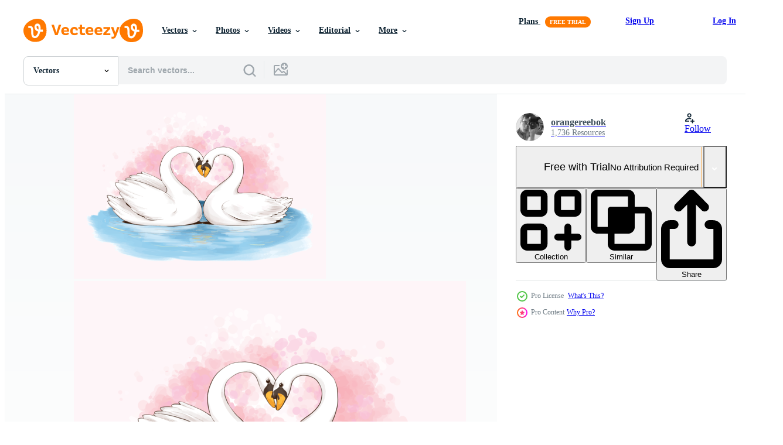

--- FILE ---
content_type: text/html; charset=utf-8
request_url: https://www.vecteezy.com/resources/173933/show_related_tags_async_content
body_size: 1518
content:
<turbo-frame id="show-related-tags">
  <h2 class="ez-resource-related__header">Related Keywords</h2>

    <div class="splide ez-carousel tags-carousel is-ready" style="--carousel_height: 48px; --additional_height: 0px;" data-controller="carousel search-tag" data-bullets="false" data-loop="false" data-arrows="true">
    <div class="splide__track ez-carousel__track" data-carousel-target="track">
      <ul class="splide__list ez-carousel__inner-wrap" data-carousel-target="innerWrap">
        <li class="search-tag splide__slide ez-carousel__slide" data-carousel-target="slide"><a class="search-tag__tag-link ez-btn ez-btn--light" title="creatures in love" data-action="search-tag#sendClickEvent search-tag#performSearch" data-search-tag-verified="true" data-keyword-location="show" href="/free-vector/creatures-in-love">creatures in love</a></li><li class="search-tag splide__slide ez-carousel__slide" data-carousel-target="slide"><a class="search-tag__tag-link ez-btn ez-btn--light" title="in love" data-action="search-tag#sendClickEvent search-tag#performSearch" data-search-tag-verified="true" data-keyword-location="show" href="/free-vector/in-love">in love</a></li><li class="search-tag splide__slide ez-carousel__slide" data-carousel-target="slide"><a class="search-tag__tag-link ez-btn ez-btn--light" title="my love" data-action="search-tag#sendClickEvent search-tag#performSearch" data-search-tag-verified="true" data-keyword-location="show" href="/free-vector/my-love">my love</a></li><li class="search-tag splide__slide ez-carousel__slide" data-carousel-target="slide"><a class="search-tag__tag-link ez-btn ez-btn--light" title="mammals" data-action="search-tag#sendClickEvent search-tag#performSearch" data-search-tag-verified="true" data-keyword-location="show" href="/free-vector/mammals">mammals</a></li><li class="search-tag splide__slide ez-carousel__slide" data-carousel-target="slide"><a class="search-tag__tag-link ez-btn ez-btn--light" title="cute" data-action="search-tag#sendClickEvent search-tag#performSearch" data-search-tag-verified="true" data-keyword-location="show" href="/free-vector/cute">cute</a></li><li class="search-tag splide__slide ez-carousel__slide" data-carousel-target="slide"><a class="search-tag__tag-link ez-btn ez-btn--light" title="creature" data-action="search-tag#sendClickEvent search-tag#performSearch" data-search-tag-verified="true" data-keyword-location="show" href="/free-vector/creature">creature</a></li><li class="search-tag splide__slide ez-carousel__slide" data-carousel-target="slide"><a class="search-tag__tag-link ez-btn ez-btn--light" title="happy" data-action="search-tag#sendClickEvent search-tag#performSearch" data-search-tag-verified="true" data-keyword-location="show" href="/free-vector/happy">happy</a></li><li class="search-tag splide__slide ez-carousel__slide" data-carousel-target="slide"><a class="search-tag__tag-link ez-btn ez-btn--light" title="happiness" data-action="search-tag#sendClickEvent search-tag#performSearch" data-search-tag-verified="true" data-keyword-location="show" href="/free-vector/happiness">happiness</a></li><li class="search-tag splide__slide ez-carousel__slide" data-carousel-target="slide"><a class="search-tag__tag-link ez-btn ez-btn--light" title="love" data-action="search-tag#sendClickEvent search-tag#performSearch" data-search-tag-verified="true" data-keyword-location="show" href="/free-vector/love">love</a></li><li class="search-tag splide__slide ez-carousel__slide" data-carousel-target="slide"><a class="search-tag__tag-link ez-btn ez-btn--light" title="goose" data-action="search-tag#sendClickEvent search-tag#performSearch" data-search-tag-verified="true" data-keyword-location="show" href="/free-vector/goose">goose</a></li><li class="search-tag splide__slide ez-carousel__slide" data-carousel-target="slide"><a class="search-tag__tag-link ez-btn ez-btn--light" title="animals" data-action="search-tag#sendClickEvent search-tag#performSearch" data-search-tag-verified="true" data-keyword-location="show" href="/free-vector/animals">animals</a></li><li class="search-tag splide__slide ez-carousel__slide" data-carousel-target="slide"><a class="search-tag__tag-link ez-btn ez-btn--light" title="romantic" data-action="search-tag#sendClickEvent search-tag#performSearch" data-search-tag-verified="true" data-keyword-location="show" href="/free-vector/romantic">romantic</a></li><li class="search-tag splide__slide ez-carousel__slide" data-carousel-target="slide"><a class="search-tag__tag-link ez-btn ez-btn--light" title="bird" data-action="search-tag#sendClickEvent search-tag#performSearch" data-search-tag-verified="true" data-keyword-location="show" href="/free-vector/bird">bird</a></li><li class="search-tag splide__slide ez-carousel__slide" data-carousel-target="slide"><a class="search-tag__tag-link ez-btn ez-btn--light" title="heart" data-action="search-tag#sendClickEvent search-tag#performSearch" data-search-tag-verified="true" data-keyword-location="show" href="/free-vector/heart">heart</a></li><li class="search-tag splide__slide ez-carousel__slide" data-carousel-target="slide"><a class="search-tag__tag-link ez-btn ez-btn--light" title="couple" data-action="search-tag#sendClickEvent search-tag#performSearch" data-search-tag-verified="true" data-keyword-location="show" href="/free-vector/couple">couple</a></li><li class="search-tag splide__slide ez-carousel__slide" data-carousel-target="slide"><a class="search-tag__tag-link ez-btn ez-btn--light" title="duck" data-action="search-tag#sendClickEvent search-tag#performSearch" data-search-tag-verified="true" data-keyword-location="show" href="/free-vector/duck">duck</a></li><li class="search-tag splide__slide ez-carousel__slide" data-carousel-target="slide"><a class="search-tag__tag-link ez-btn ez-btn--light" title="vector" data-action="search-tag#sendClickEvent search-tag#performSearch" data-search-tag-verified="true" data-keyword-location="show" href="/free-vector/vector">vector</a></li><li class="search-tag splide__slide ez-carousel__slide" data-carousel-target="slide"><a class="search-tag__tag-link ez-btn ez-btn--light" title="valentine" data-action="search-tag#sendClickEvent search-tag#performSearch" data-search-tag-verified="true" data-keyword-location="show" href="/free-vector/valentine">valentine</a></li><li class="search-tag splide__slide ez-carousel__slide" data-carousel-target="slide"><a class="search-tag__tag-link ez-btn ez-btn--light" title="illustration" data-action="search-tag#sendClickEvent search-tag#performSearch" data-search-tag-verified="true" data-keyword-location="show" href="/free-vector/illustration">illustration</a></li><li class="search-tag splide__slide ez-carousel__slide" data-carousel-target="slide"><a class="search-tag__tag-link ez-btn ez-btn--light" title="graphic" data-action="search-tag#sendClickEvent search-tag#performSearch" data-search-tag-verified="true" data-keyword-location="show" href="/free-vector/graphic">graphic</a></li><li class="search-tag splide__slide ez-carousel__slide" data-carousel-target="slide"><a class="search-tag__tag-link ez-btn ez-btn--light" title="drawing" data-action="search-tag#sendClickEvent search-tag#performSearch" data-search-tag-verified="true" data-keyword-location="show" href="/free-vector/drawing">drawing</a></li><li class="search-tag splide__slide ez-carousel__slide" data-carousel-target="slide"><a class="search-tag__tag-link ez-btn ez-btn--light" title="background" data-action="search-tag#sendClickEvent search-tag#performSearch" data-search-tag-verified="true" data-keyword-location="show" href="/free-vector/background">background</a></li><li class="search-tag splide__slide ez-carousel__slide" data-carousel-target="slide"><a class="search-tag__tag-link ez-btn ez-btn--light" title="cartoon" data-action="search-tag#sendClickEvent search-tag#performSearch" data-search-tag-verified="true" data-keyword-location="show" href="/free-vector/cartoon">cartoon</a></li><li class="search-tag splide__slide ez-carousel__slide" data-carousel-target="slide"><a class="search-tag__tag-link ez-btn ez-btn--light" title="nature" data-action="search-tag#sendClickEvent search-tag#performSearch" data-search-tag-verified="true" data-keyword-location="show" href="/free-vector/nature">nature</a></li><li class="search-tag splide__slide ez-carousel__slide" data-carousel-target="slide"><a class="search-tag__tag-link ez-btn ez-btn--light" title="clipart" data-action="search-tag#sendClickEvent search-tag#performSearch" data-search-tag-verified="true" data-keyword-location="show" href="/free-vector/clipart">clipart</a></li><li class="search-tag splide__slide ez-carousel__slide" data-carousel-target="slide"><a class="search-tag__tag-link ez-btn ez-btn--light" title="art" data-action="search-tag#sendClickEvent search-tag#performSearch" data-search-tag-verified="true" data-keyword-location="show" href="/free-vector/art">art</a></li><li class="search-tag splide__slide ez-carousel__slide" data-carousel-target="slide"><a class="search-tag__tag-link ez-btn ez-btn--light" title="romance" data-action="search-tag#sendClickEvent search-tag#performSearch" data-search-tag-verified="true" data-keyword-location="show" href="/free-vector/romance">romance</a></li><li class="search-tag splide__slide ez-carousel__slide" data-carousel-target="slide"><a class="search-tag__tag-link ez-btn ez-btn--light" title="image" data-action="search-tag#sendClickEvent search-tag#performSearch" data-search-tag-verified="true" data-keyword-location="show" href="/free-vector/image">image</a></li><li class="search-tag splide__slide ez-carousel__slide" data-carousel-target="slide"><a class="search-tag__tag-link ez-btn ez-btn--light" title="picture" data-action="search-tag#sendClickEvent search-tag#performSearch" data-search-tag-verified="true" data-keyword-location="show" href="/free-vector/picture">picture</a></li><li class="search-tag splide__slide ez-carousel__slide" data-carousel-target="slide"><a class="search-tag__tag-link ez-btn ez-btn--light" title="wildlife" data-action="search-tag#sendClickEvent search-tag#performSearch" data-search-tag-verified="true" data-keyword-location="show" href="/free-vector/wildlife">wildlife</a></li>
</ul></div>
    

    <div class="splide__arrows splide__arrows--ltr ez-carousel__arrows"><button class="splide__arrow splide__arrow--prev ez-carousel__arrow ez-carousel__arrow--prev" disabled="disabled" data-carousel-target="arrowPrev" data-test-id="carousel-arrow-prev" data-direction="prev" aria_label="Previous"><span class="ez-carousel__arrow-wrap"><svg xmlns="http://www.w3.org/2000/svg" viewBox="0 0 5 8" role="img" aria-labelledby="ah9b46wfcsm5u3zw0vrf5s5zha8lffwa" class="arrow-prev"><desc id="ah9b46wfcsm5u3zw0vrf5s5zha8lffwa">Previous</desc><path fill-rule="evenodd" d="M4.707 7.707a1 1 0 0 0 0-1.414L2.414 4l2.293-2.293A1 1 0 0 0 3.293.293l-3 3a1 1 0 0 0 0 1.414l3 3a1 1 0 0 0 1.414 0Z" clip-rule="evenodd"></path></svg>
</span><span class="ez-carousel__gradient"></span></button><button class="splide__arrow splide__arrow--next ez-carousel__arrow ez-carousel__arrow--next" disabled="disabled" data-carousel-target="arrowNext" data-test-id="carousel-arrow-next" data-direction="next" aria_label="Next"><span class="ez-carousel__arrow-wrap"><svg xmlns="http://www.w3.org/2000/svg" viewBox="0 0 5 8" role="img" aria-labelledby="arp9ztlzcewud8opzzzyws10kpi4tygf" class="arrow-next"><desc id="arp9ztlzcewud8opzzzyws10kpi4tygf">Next</desc><path fill-rule="evenodd" d="M.293 7.707a1 1 0 0 1 0-1.414L2.586 4 .293 1.707A1 1 0 0 1 1.707.293l3 3a1 1 0 0 1 0 1.414l-3 3a1 1 0 0 1-1.414 0Z" clip-rule="evenodd"></path></svg>
</span><span class="ez-carousel__gradient"></span></button></div>
</div></turbo-frame>


--- FILE ---
content_type: text/html; charset=utf-8
request_url: https://www.vecteezy.com/resources/173933/show_related_grids_async_content
body_size: 18507
content:
<turbo-frame id="show-related-resources">
    <div data-conversions-category="Users Also Viewed">
      <h2 class="ez-resource-related__header">
        Users Also Viewed
      </h2>

      <ul class="ez-resource-grid ez-resource-grid--main-grid  is-hidden" id="false" data-controller="grid contributor-info" data-grid-track-truncation-value="false" data-max-rows="50" data-row-height="240" data-instant-grid="false" data-truncate-results="false" data-testid="also-viewed-resources" data-labels="editable free" style="--editable: &#39;Editable&#39;;--free: &#39;Free&#39;;">

  <li class="ez-resource-grid__item ez-resource-thumb ez-resource-thumb--pro" data-controller="grid-item-decorator" data-position="{{position}}" data-item-id="1849612" data-pro="true" data-grid-target="gridItem" data-w="200" data-h="200" data-grid-item-decorator-free-label-value="Free" data-action="mouseenter-&gt;grid-item-decorator#hoverThumb:once" data-grid-item-decorator-item-pro-param="Pro" data-grid-item-decorator-resource-id-param="1849612" data-grid-item-decorator-content-type-param="Content-vector" data-grid-item-decorator-image-src-param="https://static.vecteezy.com/system/resources/previews/001/849/612/non_2x/valentine-couple-in-love-scenery-free-vector.jpg" data-grid-item-decorator-pinterest-url-param="https://www.vecteezy.com/vector-art/1849612-valentine-couple-in-love-scenery" data-grid-item-decorator-seo-page-description-param="Valentine Couple in Love Scenery" data-grid-item-decorator-user-id-param="2390074" data-grid-item-decorator-user-display-name-param="Arcadia Wiryawan" data-grid-item-decorator-avatar-src-param="https://static.vecteezy.com/system/user/avatar/2390074/medium_jcma-03.jpg" data-grid-item-decorator-uploads-path-param="/members/justcallmeacar/uploads">

  <script type="application/ld+json" id="media_schema">
  {"@context":"https://schema.org","@type":"ImageObject","name":"Valentine Couple in Love Scenery","uploadDate":"2020-12-22T22:20:32-06:00","thumbnailUrl":"https://static.vecteezy.com/system/resources/thumbnails/001/849/612/small_2x/valentine-couple-in-love-scenery-free-vector.jpg","contentUrl":"https://static.vecteezy.com/system/resources/previews/001/849/612/non_2x/valentine-couple-in-love-scenery-free-vector.jpg","sourceOrganization":"Vecteezy","license":"https://support.vecteezy.com/en_us/new-vecteezy-licensing-ByHivesvt","acquireLicensePage":"https://www.vecteezy.com/vector-art/1849612-valentine-couple-in-love-scenery","creator":{"@type":"Person","name":"Arcadia Wiryawan"},"copyrightNotice":"Arcadia Wiryawan","creditText":"Vecteezy"}
</script>


<a href="/vector-art/1849612-valentine-couple-in-love-scenery" class="ez-resource-thumb__link" title="Valentine Couple in Love Scenery" style="--height: 200; --width: 200; " data-action="click-&gt;grid#trackResourceClick mouseenter-&gt;grid#trackResourceHover" data-content-type="vector" data-controller="ez-hover-intent" data-previews-srcs="[&quot;https://static.vecteezy.com/system/resources/previews/001/849/612/non_2x/valentine-couple-in-love-scenery-free-vector.jpg&quot;,&quot;https://static.vecteezy.com/system/resources/previews/001/849/612/large_2x/valentine-couple-in-love-scenery-free-vector.jpg&quot;]" data-pro="true" data-resource-id="1849612" data-grid-item-decorator-target="link">
    <img src="https://static.vecteezy.com/system/resources/thumbnails/001/849/612/small/valentine-couple-in-love-scenery-free-vector.jpg" srcset="https://static.vecteezy.com/system/resources/thumbnails/001/849/612/small_2x/valentine-couple-in-love-scenery-free-vector.jpg 2x, https://static.vecteezy.com/system/resources/thumbnails/001/849/612/small/valentine-couple-in-love-scenery-free-vector.jpg 1x" class="ez-resource-thumb__img" loading="lazy" decoding="async" width="200" height="200" alt="Valentine Couple in Love Scenery vector">

</a>

  <div class="ez-resource-thumb__label-wrap"></div>
  

  <div class="ez-resource-thumb__hover-state"></div>
</li><li class="ez-resource-grid__item ez-resource-thumb ez-resource-thumb--pro" data-controller="grid-item-decorator" data-position="{{position}}" data-item-id="259461" data-pro="true" data-grid-target="gridItem" data-w="200" data-h="200" data-grid-item-decorator-free-label-value="Free" data-action="mouseenter-&gt;grid-item-decorator#hoverThumb:once" data-grid-item-decorator-item-pro-param="Pro" data-grid-item-decorator-resource-id-param="259461" data-grid-item-decorator-content-type-param="Content-vector" data-grid-item-decorator-image-src-param="https://static.vecteezy.com/system/resources/previews/000/259/461/non_2x/keys-love-vector.jpg" data-grid-item-decorator-pinterest-url-param="https://www.vecteezy.com/vector-art/259461-keys-love-vector" data-grid-item-decorator-seo-page-description-param="Keys Love Vector" data-grid-item-decorator-user-id-param="446229" data-grid-item-decorator-user-display-name-param="holly molly" data-grid-item-decorator-avatar-src-param="https://static.vecteezy.com/system/user/avatar/446229/medium_11113929_10206798729549758_2323298992894803598_n.jpg" data-grid-item-decorator-uploads-path-param="/members/hollymolly/uploads">

  <script type="application/ld+json" id="media_schema">
  {"@context":"https://schema.org","@type":"ImageObject","name":"Keys Love Vector","uploadDate":"2018-11-03T02:18:13-05:00","thumbnailUrl":"https://static.vecteezy.com/system/resources/thumbnails/000/259/461/small_2x/16.jpg","contentUrl":"https://static.vecteezy.com/system/resources/previews/000/259/461/non_2x/keys-love-vector.jpg","sourceOrganization":"Vecteezy","license":"https://support.vecteezy.com/en_us/new-vecteezy-licensing-ByHivesvt","acquireLicensePage":"https://www.vecteezy.com/vector-art/259461-keys-love-vector","creator":{"@type":"Person","name":"holly molly"},"copyrightNotice":"holly molly","creditText":"Vecteezy"}
</script>


<a href="/vector-art/259461-keys-love-vector" class="ez-resource-thumb__link" title="Keys Love Vector" style="--height: 200; --width: 200; " data-action="click-&gt;grid#trackResourceClick mouseenter-&gt;grid#trackResourceHover" data-content-type="vector" data-controller="ez-hover-intent" data-previews-srcs="[&quot;https://static.vecteezy.com/system/resources/previews/000/259/461/non_2x/keys-love-vector.jpg&quot;,&quot;https://static.vecteezy.com/system/resources/previews/000/259/461/large_2x/keys-love-vector.jpg&quot;]" data-pro="true" data-resource-id="259461" data-grid-item-decorator-target="link">
    <img src="https://static.vecteezy.com/system/resources/thumbnails/000/259/461/small/16.jpg" srcset="https://static.vecteezy.com/system/resources/thumbnails/000/259/461/small_2x/16.jpg 2x, https://static.vecteezy.com/system/resources/thumbnails/000/259/461/small/16.jpg 1x" class="ez-resource-thumb__img" loading="lazy" decoding="async" width="200" height="200" alt="Keys Love Vector">

</a>

  <div class="ez-resource-thumb__label-wrap"></div>
  

  <div class="ez-resource-thumb__hover-state"></div>
</li><li class="ez-resource-grid__item ez-resource-thumb ez-resource-thumb--pro" data-controller="grid-item-decorator" data-position="{{position}}" data-item-id="180439" data-pro="true" data-grid-target="gridItem" data-w="280" data-h="200" data-grid-item-decorator-free-label-value="Free" data-action="mouseenter-&gt;grid-item-decorator#hoverThumb:once" data-grid-item-decorator-item-pro-param="Pro" data-grid-item-decorator-resource-id-param="180439" data-grid-item-decorator-content-type-param="Content-vector" data-grid-item-decorator-image-src-param="https://static.vecteezy.com/system/resources/previews/000/180/439/non_2x/vector-love-and-florals.jpg" data-grid-item-decorator-pinterest-url-param="https://www.vecteezy.com/vector-art/180439-love-and-florals" data-grid-item-decorator-seo-page-description-param="Love and Florals" data-grid-item-decorator-user-id-param="750950" data-grid-item-decorator-user-display-name-param="greenelephant561" data-grid-item-decorator-uploads-path-param="/members/greenelephant561/uploads">

  <script type="application/ld+json" id="media_schema">
  {"@context":"https://schema.org","@type":"ImageObject","name":"Love and Florals","uploadDate":"2018-01-16T19:44:55-06:00","thumbnailUrl":"https://static.vecteezy.com/system/resources/thumbnails/000/180/439/small_2x/Pink-Roses-Love.jpg","contentUrl":"https://static.vecteezy.com/system/resources/previews/000/180/439/non_2x/vector-love-and-florals.jpg","sourceOrganization":"Vecteezy","license":"https://support.vecteezy.com/en_us/new-vecteezy-licensing-ByHivesvt","acquireLicensePage":"https://www.vecteezy.com/vector-art/180439-love-and-florals","creator":{"@type":"Person","name":"greenelephant561"},"copyrightNotice":"greenelephant561","creditText":"Vecteezy"}
</script>


<a href="/vector-art/180439-love-and-florals" class="ez-resource-thumb__link" title="Love and Florals" style="--height: 200; --width: 280; " data-action="click-&gt;grid#trackResourceClick mouseenter-&gt;grid#trackResourceHover" data-content-type="vector" data-controller="ez-hover-intent" data-previews-srcs="[&quot;https://static.vecteezy.com/system/resources/previews/000/180/439/non_2x/vector-love-and-florals.jpg&quot;,&quot;https://static.vecteezy.com/system/resources/previews/000/180/439/large_2x/vector-love-and-florals.jpg&quot;]" data-pro="true" data-resource-id="180439" data-grid-item-decorator-target="link">
    <img src="https://static.vecteezy.com/system/resources/thumbnails/000/180/439/small/Pink-Roses-Love.jpg" srcset="https://static.vecteezy.com/system/resources/thumbnails/000/180/439/small_2x/Pink-Roses-Love.jpg 2x, https://static.vecteezy.com/system/resources/thumbnails/000/180/439/small/Pink-Roses-Love.jpg 1x" class="ez-resource-thumb__img" loading="lazy" decoding="async" width="280" height="200" alt="Love and Florals vector">

</a>

  <div class="ez-resource-thumb__label-wrap"></div>
  

  <div class="ez-resource-thumb__hover-state"></div>
</li><li class="ez-resource-grid__item ez-resource-thumb" data-controller="grid-item-decorator" data-position="{{position}}" data-item-id="1967187" data-pro="false" data-grid-target="gridItem" data-w="200" data-h="200" data-grid-item-decorator-free-label-value="Free" data-action="mouseenter-&gt;grid-item-decorator#hoverThumb:once" data-grid-item-decorator-item-pro-param="Free" data-grid-item-decorator-resource-id-param="1967187" data-grid-item-decorator-content-type-param="Content-vector" data-grid-item-decorator-image-src-param="https://static.vecteezy.com/system/resources/previews/001/967/187/non_2x/young-couple-in-love-free-vector.jpg" data-grid-item-decorator-pinterest-url-param="https://www.vecteezy.com/vector-art/1967187-young-couple-in-love" data-grid-item-decorator-seo-page-description-param="Young couple in love" data-grid-item-decorator-user-id-param="1346746" data-grid-item-decorator-user-display-name-param="Xolo Piks" data-grid-item-decorator-avatar-src-param="https://static.vecteezy.com/system/user/avatar/1346746/medium_volcan1.png" data-grid-item-decorator-uploads-path-param="/members/arammart/uploads">

  <script type="application/ld+json" id="media_schema">
  {"@context":"https://schema.org","@type":"ImageObject","name":"Young couple in love","uploadDate":"2021-01-26T21:37:45-06:00","thumbnailUrl":"https://static.vecteezy.com/system/resources/thumbnails/001/967/187/small_2x/young-couple-in-love-free-vector.jpg","contentUrl":"https://static.vecteezy.com/system/resources/previews/001/967/187/non_2x/young-couple-in-love-free-vector.jpg","sourceOrganization":"Vecteezy","license":"https://support.vecteezy.com/en_us/new-vecteezy-licensing-ByHivesvt","acquireLicensePage":"https://www.vecteezy.com/vector-art/1967187-young-couple-in-love","creator":{"@type":"Person","name":"Xolo Piks"},"copyrightNotice":"Xolo Piks","creditText":"Vecteezy"}
</script>


<a href="/vector-art/1967187-young-couple-in-love" class="ez-resource-thumb__link" title="Young couple in love" style="--height: 200; --width: 200; " data-action="click-&gt;grid#trackResourceClick mouseenter-&gt;grid#trackResourceHover" data-content-type="vector" data-controller="ez-hover-intent" data-previews-srcs="[&quot;https://static.vecteezy.com/system/resources/previews/001/967/187/non_2x/young-couple-in-love-free-vector.jpg&quot;,&quot;https://static.vecteezy.com/system/resources/previews/001/967/187/large_2x/young-couple-in-love-free-vector.jpg&quot;]" data-pro="false" data-resource-id="1967187" data-grid-item-decorator-target="link">
    <img src="https://static.vecteezy.com/system/resources/thumbnails/001/967/187/small/young-couple-in-love-free-vector.jpg" srcset="https://static.vecteezy.com/system/resources/thumbnails/001/967/187/small_2x/young-couple-in-love-free-vector.jpg 2x, https://static.vecteezy.com/system/resources/thumbnails/001/967/187/small/young-couple-in-love-free-vector.jpg 1x" class="ez-resource-thumb__img" loading="lazy" decoding="async" width="200" height="200" alt="Young couple in love vector">

</a>

  <div class="ez-resource-thumb__label-wrap"></div>
  

  <div class="ez-resource-thumb__hover-state"></div>
</li><li class="ez-resource-grid__item ez-resource-thumb" data-controller="grid-item-decorator" data-position="{{position}}" data-item-id="275508" data-pro="false" data-grid-target="gridItem" data-w="200" data-h="200" data-grid-item-decorator-free-label-value="Free" data-action="mouseenter-&gt;grid-item-decorator#hoverThumb:once" data-grid-item-decorator-item-pro-param="Free" data-grid-item-decorator-resource-id-param="275508" data-grid-item-decorator-content-type-param="Content-vector" data-grid-item-decorator-image-src-param="https://static.vecteezy.com/system/resources/previews/000/275/508/non_2x/vector-beautiful-card-love-background-with-hearts-design.jpg" data-grid-item-decorator-pinterest-url-param="https://www.vecteezy.com/vector-art/275508-beautiful-card-love-background-with-hearts-design" data-grid-item-decorator-seo-page-description-param="Beautiful card love background with hearts design" data-grid-item-decorator-user-id-param="1010922" data-grid-item-decorator-user-display-name-param="Harry Arts" data-grid-item-decorator-avatar-src-param="https://static.vecteezy.com/system/user/avatar/1010922/medium_Z22.jpg" data-grid-item-decorator-uploads-path-param="/members/harryarts/uploads">

  <script type="application/ld+json" id="media_schema">
  {"@context":"https://schema.org","@type":"ImageObject","name":"Beautiful card love background with hearts design","uploadDate":"2019-01-19T00:00:00-06:00","thumbnailUrl":"https://static.vecteezy.com/system/resources/thumbnails/000/275/508/small_2x/ZZZZZ2025.jpg","contentUrl":"https://static.vecteezy.com/system/resources/previews/000/275/508/non_2x/vector-beautiful-card-love-background-with-hearts-design.jpg","sourceOrganization":"Vecteezy","license":"https://support.vecteezy.com/en_us/new-vecteezy-licensing-ByHivesvt","acquireLicensePage":"https://www.vecteezy.com/vector-art/275508-beautiful-card-love-background-with-hearts-design","creator":{"@type":"Person","name":"Harry Arts"},"copyrightNotice":"Harry Arts","creditText":"Vecteezy"}
</script>


<a href="/vector-art/275508-beautiful-card-love-background-with-hearts-design" class="ez-resource-thumb__link" title="Beautiful card love background with hearts design" style="--height: 200; --width: 200; " data-action="click-&gt;grid#trackResourceClick mouseenter-&gt;grid#trackResourceHover" data-content-type="vector" data-controller="ez-hover-intent" data-previews-srcs="[&quot;https://static.vecteezy.com/system/resources/previews/000/275/508/non_2x/vector-beautiful-card-love-background-with-hearts-design.jpg&quot;,&quot;https://static.vecteezy.com/system/resources/previews/000/275/508/large_2x/vector-beautiful-card-love-background-with-hearts-design.jpg&quot;]" data-pro="false" data-resource-id="275508" data-grid-item-decorator-target="link">
    <img src="https://static.vecteezy.com/system/resources/thumbnails/000/275/508/small/ZZZZZ2025.jpg" srcset="https://static.vecteezy.com/system/resources/thumbnails/000/275/508/small_2x/ZZZZZ2025.jpg 2x, https://static.vecteezy.com/system/resources/thumbnails/000/275/508/small/ZZZZZ2025.jpg 1x" class="ez-resource-thumb__img" loading="lazy" decoding="async" width="200" height="200" alt="Beautiful card love background with hearts design vector">

</a>

  <div class="ez-resource-thumb__label-wrap"></div>
  

  <div class="ez-resource-thumb__hover-state"></div>
</li><li class="ez-resource-grid__item ez-resource-thumb ez-resource-thumb--pro" data-controller="grid-item-decorator" data-position="{{position}}" data-item-id="2417184" data-pro="true" data-grid-target="gridItem" data-w="300" data-h="200" data-grid-item-decorator-free-label-value="Free" data-action="mouseenter-&gt;grid-item-decorator#hoverThumb:once" data-grid-item-decorator-item-pro-param="Pro" data-grid-item-decorator-resource-id-param="2417184" data-grid-item-decorator-content-type-param="Content-vector" data-grid-item-decorator-image-src-param="https://static.vecteezy.com/system/resources/previews/002/417/184/non_2x/heart-lights-love-doodle-isolated-on-white-background-vector.jpg" data-grid-item-decorator-pinterest-url-param="https://www.vecteezy.com/vector-art/2417184-heart-lights-love-doodle-isolated-on-white-background" data-grid-item-decorator-seo-page-description-param="Heart lights love Doodle isolated on white background" data-grid-item-decorator-user-id-param="3500364" data-grid-item-decorator-user-display-name-param="Olena Nazarova" data-grid-item-decorator-avatar-src-param="https://static.vecteezy.com/system/user/avatar/3500364/medium_WhatsApp_Image_2022-03-12_at_14.08.02.jpeg" data-grid-item-decorator-uploads-path-param="/members/elena-nazarova01038983/uploads">

  <script type="application/ld+json" id="media_schema">
  {"@context":"https://schema.org","@type":"ImageObject","name":"Heart lights love Doodle isolated on white background","uploadDate":"2021-05-11T00:14:45-05:00","thumbnailUrl":"https://static.vecteezy.com/system/resources/thumbnails/002/417/184/small_2x/heart-lights-love-doodle-isolated-on-white-background-vector.jpg","contentUrl":"https://static.vecteezy.com/system/resources/previews/002/417/184/non_2x/heart-lights-love-doodle-isolated-on-white-background-vector.jpg","sourceOrganization":"Vecteezy","license":"https://support.vecteezy.com/en_us/new-vecteezy-licensing-ByHivesvt","acquireLicensePage":"https://www.vecteezy.com/vector-art/2417184-heart-lights-love-doodle-isolated-on-white-background","creator":{"@type":"Person","name":"Olena Nazarova"},"copyrightNotice":"Olena Nazarova","creditText":"Vecteezy"}
</script>


<a href="/vector-art/2417184-heart-lights-love-doodle-isolated-on-white-background" class="ez-resource-thumb__link" title="Heart lights love Doodle isolated on white background" style="--height: 200; --width: 300; " data-action="click-&gt;grid#trackResourceClick mouseenter-&gt;grid#trackResourceHover" data-content-type="vector" data-controller="ez-hover-intent" data-previews-srcs="[&quot;https://static.vecteezy.com/system/resources/previews/002/417/184/non_2x/heart-lights-love-doodle-isolated-on-white-background-vector.jpg&quot;,&quot;https://static.vecteezy.com/system/resources/previews/002/417/184/large_2x/heart-lights-love-doodle-isolated-on-white-background-vector.jpg&quot;]" data-pro="true" data-resource-id="2417184" data-grid-item-decorator-target="link">
    <img src="https://static.vecteezy.com/system/resources/thumbnails/002/417/184/small/heart-lights-love-doodle-isolated-on-white-background-vector.jpg" srcset="https://static.vecteezy.com/system/resources/thumbnails/002/417/184/small_2x/heart-lights-love-doodle-isolated-on-white-background-vector.jpg 2x, https://static.vecteezy.com/system/resources/thumbnails/002/417/184/small/heart-lights-love-doodle-isolated-on-white-background-vector.jpg 1x" class="ez-resource-thumb__img" loading="lazy" decoding="async" width="300" height="200" alt="Heart lights love Doodle isolated on white background vector">

</a>

  <div class="ez-resource-thumb__label-wrap"></div>
  

  <div class="ez-resource-thumb__hover-state"></div>
</li><li class="ez-resource-grid__item ez-resource-thumb ez-resource-thumb--pro" data-controller="grid-item-decorator" data-position="{{position}}" data-item-id="175394" data-pro="true" data-grid-target="gridItem" data-w="200" data-h="200" data-grid-item-decorator-free-label-value="Free" data-action="mouseenter-&gt;grid-item-decorator#hoverThumb:once" data-grid-item-decorator-item-pro-param="Pro" data-grid-item-decorator-resource-id-param="175394" data-grid-item-decorator-content-type-param="Content-vector" data-grid-item-decorator-image-src-param="https://static.vecteezy.com/system/resources/previews/000/175/394/non_2x/creatures-in-love-vector-illustration.png" data-grid-item-decorator-pinterest-url-param="https://www.vecteezy.com/vector-art/175394-creatures-in-love-vector-illustration" data-grid-item-decorator-seo-page-description-param="Creatures In Love Vector Illustration" data-grid-item-decorator-user-id-param="363007" data-grid-item-decorator-user-display-name-param="orangereebok" data-grid-item-decorator-avatar-src-param="https://static.vecteezy.com/system/user/avatar/363007/medium_88.jpg" data-grid-item-decorator-uploads-path-param="/members/orangereebok/uploads">

  <script type="application/ld+json" id="media_schema">
  {"@context":"https://schema.org","@type":"ImageObject","name":"Creatures In Love Vector Illustration","uploadDate":"2018-01-04T18:00:02-06:00","thumbnailUrl":"https://static.vecteezy.com/system/resources/thumbnails/000/175/394/small_2x/Creatures_In_Love.png","contentUrl":"https://static.vecteezy.com/system/resources/previews/000/175/394/non_2x/creatures-in-love-vector-illustration.png","sourceOrganization":"Vecteezy","license":"https://support.vecteezy.com/en_us/new-vecteezy-licensing-ByHivesvt","acquireLicensePage":"https://www.vecteezy.com/vector-art/175394-creatures-in-love-vector-illustration","creator":{"@type":"Person","name":"orangereebok"},"copyrightNotice":"orangereebok","creditText":"Vecteezy"}
</script>


<a href="/vector-art/175394-creatures-in-love-vector-illustration" class="ez-resource-thumb__link" title="Creatures In Love Vector Illustration" style="--height: 200; --width: 200; " data-action="click-&gt;grid#trackResourceClick mouseenter-&gt;grid#trackResourceHover" data-content-type="vector" data-controller="ez-hover-intent" data-previews-srcs="[&quot;https://static.vecteezy.com/system/resources/previews/000/175/394/non_2x/creatures-in-love-vector-illustration.png&quot;,&quot;https://static.vecteezy.com/system/resources/previews/000/175/394/large_2x/creatures-in-love-vector-illustration.png&quot;]" data-pro="true" data-resource-id="175394" data-grid-item-decorator-target="link">
    <img src="https://static.vecteezy.com/system/resources/thumbnails/000/175/394/small/Creatures_In_Love.png" srcset="https://static.vecteezy.com/system/resources/thumbnails/000/175/394/small_2x/Creatures_In_Love.png 2x, https://static.vecteezy.com/system/resources/thumbnails/000/175/394/small/Creatures_In_Love.png 1x" class="ez-resource-thumb__img" loading="lazy" decoding="async" width="200" height="200" alt="Creatures In Love Vector Illustration">

</a>

  <div class="ez-resource-thumb__label-wrap"></div>
  

  <div class="ez-resource-thumb__hover-state"></div>
</li><li class="ez-resource-grid__item ez-resource-thumb ez-resource-thumb--pro" data-controller="grid-item-decorator" data-position="{{position}}" data-item-id="175292" data-pro="true" data-grid-target="gridItem" data-w="277" data-h="200" data-grid-item-decorator-free-label-value="Free" data-action="mouseenter-&gt;grid-item-decorator#hoverThumb:once" data-grid-item-decorator-item-pro-param="Pro" data-grid-item-decorator-resource-id-param="175292" data-grid-item-decorator-content-type-param="Content-vector" data-grid-item-decorator-image-src-param="https://static.vecteezy.com/system/resources/previews/000/175/292/non_2x/creatures-in-love-vector-illustration.png" data-grid-item-decorator-pinterest-url-param="https://www.vecteezy.com/vector-art/175292-creatures-in-love-vector-illustration" data-grid-item-decorator-seo-page-description-param="Creatures In Love Vector Illustration" data-grid-item-decorator-user-id-param="363007" data-grid-item-decorator-user-display-name-param="orangereebok" data-grid-item-decorator-avatar-src-param="https://static.vecteezy.com/system/user/avatar/363007/medium_88.jpg" data-grid-item-decorator-uploads-path-param="/members/orangereebok/uploads">

  <script type="application/ld+json" id="media_schema">
  {"@context":"https://schema.org","@type":"ImageObject","name":"Creatures In Love Vector Illustration","uploadDate":"2018-01-03T18:53:43-06:00","thumbnailUrl":"https://static.vecteezy.com/system/resources/thumbnails/000/175/292/small_2x/Creatures_In_Love.png","contentUrl":"https://static.vecteezy.com/system/resources/previews/000/175/292/non_2x/creatures-in-love-vector-illustration.png","sourceOrganization":"Vecteezy","license":"https://support.vecteezy.com/en_us/new-vecteezy-licensing-ByHivesvt","acquireLicensePage":"https://www.vecteezy.com/vector-art/175292-creatures-in-love-vector-illustration","creator":{"@type":"Person","name":"orangereebok"},"copyrightNotice":"orangereebok","creditText":"Vecteezy"}
</script>


<a href="/vector-art/175292-creatures-in-love-vector-illustration" class="ez-resource-thumb__link" title="Creatures In Love Vector Illustration" style="--height: 200; --width: 277; " data-action="click-&gt;grid#trackResourceClick mouseenter-&gt;grid#trackResourceHover" data-content-type="vector" data-controller="ez-hover-intent" data-previews-srcs="[&quot;https://static.vecteezy.com/system/resources/previews/000/175/292/non_2x/creatures-in-love-vector-illustration.png&quot;,&quot;https://static.vecteezy.com/system/resources/previews/000/175/292/large_2x/creatures-in-love-vector-illustration.png&quot;]" data-pro="true" data-resource-id="175292" data-grid-item-decorator-target="link">
    <img src="https://static.vecteezy.com/system/resources/thumbnails/000/175/292/small/Creatures_In_Love.png" srcset="https://static.vecteezy.com/system/resources/thumbnails/000/175/292/small_2x/Creatures_In_Love.png 2x, https://static.vecteezy.com/system/resources/thumbnails/000/175/292/small/Creatures_In_Love.png 1x" class="ez-resource-thumb__img" loading="lazy" decoding="async" width="277" height="200" alt="Creatures In Love Vector Illustration">

</a>

  <div class="ez-resource-thumb__label-wrap"></div>
  

  <div class="ez-resource-thumb__hover-state"></div>
</li><li class="ez-resource-grid__item ez-resource-thumb ez-resource-thumb--pro" data-controller="grid-item-decorator" data-position="{{position}}" data-item-id="179804" data-pro="true" data-grid-target="gridItem" data-w="200" data-h="200" data-grid-item-decorator-free-label-value="Free" data-action="mouseenter-&gt;grid-item-decorator#hoverThumb:once" data-grid-item-decorator-item-pro-param="Pro" data-grid-item-decorator-resource-id-param="179804" data-grid-item-decorator-content-type-param="Content-vector" data-grid-item-decorator-image-src-param="https://static.vecteezy.com/system/resources/previews/000/179/804/non_2x/creatures-in-love-vector-illustration.png" data-grid-item-decorator-pinterest-url-param="https://www.vecteezy.com/vector-art/179804-creatures-in-love-vector-illustration" data-grid-item-decorator-seo-page-description-param="Creatures In Love Vector Illustration" data-grid-item-decorator-user-id-param="363007" data-grid-item-decorator-user-display-name-param="orangereebok" data-grid-item-decorator-avatar-src-param="https://static.vecteezy.com/system/user/avatar/363007/medium_88.jpg" data-grid-item-decorator-uploads-path-param="/members/orangereebok/uploads">

  <script type="application/ld+json" id="media_schema">
  {"@context":"https://schema.org","@type":"ImageObject","name":"Creatures In Love Vector Illustration","uploadDate":"2018-01-12T14:25:43-06:00","thumbnailUrl":"https://static.vecteezy.com/system/resources/thumbnails/000/179/804/small_2x/Creatures_In_Love.png","contentUrl":"https://static.vecteezy.com/system/resources/previews/000/179/804/non_2x/creatures-in-love-vector-illustration.png","sourceOrganization":"Vecteezy","license":"https://support.vecteezy.com/en_us/new-vecteezy-licensing-ByHivesvt","acquireLicensePage":"https://www.vecteezy.com/vector-art/179804-creatures-in-love-vector-illustration","creator":{"@type":"Person","name":"orangereebok"},"copyrightNotice":"orangereebok","creditText":"Vecteezy"}
</script>


<a href="/vector-art/179804-creatures-in-love-vector-illustration" class="ez-resource-thumb__link" title="Creatures In Love Vector Illustration" style="--height: 200; --width: 200; " data-action="click-&gt;grid#trackResourceClick mouseenter-&gt;grid#trackResourceHover" data-content-type="vector" data-controller="ez-hover-intent" data-previews-srcs="[&quot;https://static.vecteezy.com/system/resources/previews/000/179/804/non_2x/creatures-in-love-vector-illustration.png&quot;,&quot;https://static.vecteezy.com/system/resources/previews/000/179/804/large_2x/creatures-in-love-vector-illustration.png&quot;]" data-pro="true" data-resource-id="179804" data-grid-item-decorator-target="link">
    <img src="https://static.vecteezy.com/system/resources/thumbnails/000/179/804/small/Creatures_In_Love.png" srcset="https://static.vecteezy.com/system/resources/thumbnails/000/179/804/small_2x/Creatures_In_Love.png 2x, https://static.vecteezy.com/system/resources/thumbnails/000/179/804/small/Creatures_In_Love.png 1x" class="ez-resource-thumb__img" loading="lazy" decoding="async" width="200" height="200" alt="Creatures In Love Vector Illustration">

</a>

  <div class="ez-resource-thumb__label-wrap"></div>
  

  <div class="ez-resource-thumb__hover-state"></div>
</li><li class="ez-resource-grid__item ez-resource-thumb ez-resource-thumb--pro" data-controller="grid-item-decorator" data-position="{{position}}" data-item-id="175110" data-pro="true" data-grid-target="gridItem" data-w="200" data-h="200" data-grid-item-decorator-free-label-value="Free" data-action="mouseenter-&gt;grid-item-decorator#hoverThumb:once" data-grid-item-decorator-item-pro-param="Pro" data-grid-item-decorator-resource-id-param="175110" data-grid-item-decorator-content-type-param="Content-vector" data-grid-item-decorator-image-src-param="https://static.vecteezy.com/system/resources/previews/000/175/110/non_2x/swans-love-vector.jpg" data-grid-item-decorator-pinterest-url-param="https://www.vecteezy.com/vector-art/175110-swans-love-vector" data-grid-item-decorator-seo-page-description-param="Swans Love Vector" data-grid-item-decorator-user-id-param="34806" data-grid-item-decorator-user-display-name-param="Liz Ablashi" data-grid-item-decorator-uploads-path-param="/members/lizfa/uploads">

  <script type="application/ld+json" id="media_schema">
  {"@context":"https://schema.org","@type":"ImageObject","name":"Swans Love Vector","uploadDate":"2018-01-03T11:16:04-06:00","thumbnailUrl":"https://static.vecteezy.com/system/resources/thumbnails/000/175/110/small_2x/Swan_Love_Vector.jpg","contentUrl":"https://static.vecteezy.com/system/resources/previews/000/175/110/non_2x/swans-love-vector.jpg","sourceOrganization":"Vecteezy","license":"https://support.vecteezy.com/en_us/new-vecteezy-licensing-ByHivesvt","acquireLicensePage":"https://www.vecteezy.com/vector-art/175110-swans-love-vector","creator":{"@type":"Person","name":"Liz Ablashi"},"copyrightNotice":"Liz Ablashi","creditText":"Vecteezy"}
</script>


<a href="/vector-art/175110-swans-love-vector" class="ez-resource-thumb__link" title="Swans Love Vector" style="--height: 200; --width: 200; " data-action="click-&gt;grid#trackResourceClick mouseenter-&gt;grid#trackResourceHover" data-content-type="vector" data-controller="ez-hover-intent" data-previews-srcs="[&quot;https://static.vecteezy.com/system/resources/previews/000/175/110/non_2x/swans-love-vector.jpg&quot;,&quot;https://static.vecteezy.com/system/resources/previews/000/175/110/large_2x/swans-love-vector.jpg&quot;]" data-pro="true" data-resource-id="175110" data-grid-item-decorator-target="link">
    <img src="https://static.vecteezy.com/system/resources/thumbnails/000/175/110/small/Swan_Love_Vector.jpg" srcset="https://static.vecteezy.com/system/resources/thumbnails/000/175/110/small_2x/Swan_Love_Vector.jpg 2x, https://static.vecteezy.com/system/resources/thumbnails/000/175/110/small/Swan_Love_Vector.jpg 1x" class="ez-resource-thumb__img" loading="lazy" decoding="async" width="200" height="200" alt="Swans Love Vector">

</a>

  <div class="ez-resource-thumb__label-wrap"></div>
  

  <div class="ez-resource-thumb__hover-state"></div>
</li><li class="ez-resource-grid__item ez-resource-thumb ez-resource-thumb--pro" data-controller="grid-item-decorator" data-position="{{position}}" data-item-id="268281" data-pro="true" data-grid-target="gridItem" data-w="286" data-h="200" data-grid-item-decorator-free-label-value="Free" data-action="mouseenter-&gt;grid-item-decorator#hoverThumb:once" data-grid-item-decorator-item-pro-param="Pro" data-grid-item-decorator-resource-id-param="268281" data-grid-item-decorator-content-type-param="Content-vector" data-grid-item-decorator-image-src-param="https://static.vecteezy.com/system/resources/previews/000/268/281/non_2x/vector-love-hand-sign.jpg" data-grid-item-decorator-pinterest-url-param="https://www.vecteezy.com/vector-art/268281-love-hand-sign" data-grid-item-decorator-seo-page-description-param="Love Hand Sign" data-grid-item-decorator-user-id-param="362974" data-grid-item-decorator-user-display-name-param="dollyheidi" data-grid-item-decorator-avatar-src-param="https://static.vecteezy.com/system/user/avatar/362974/medium_55.jpg" data-grid-item-decorator-uploads-path-param="/members/dollyheidi/uploads">

  <script type="application/ld+json" id="media_schema">
  {"@context":"https://schema.org","@type":"ImageObject","name":"Love Hand Sign","uploadDate":"2018-12-09T07:23:26-06:00","thumbnailUrl":"https://static.vecteezy.com/system/resources/thumbnails/000/268/281/small_2x/Love_Hand_Sign.jpg","contentUrl":"https://static.vecteezy.com/system/resources/previews/000/268/281/non_2x/vector-love-hand-sign.jpg","sourceOrganization":"Vecteezy","license":"https://support.vecteezy.com/en_us/new-vecteezy-licensing-ByHivesvt","acquireLicensePage":"https://www.vecteezy.com/vector-art/268281-love-hand-sign","creator":{"@type":"Person","name":"dollyheidi"},"copyrightNotice":"dollyheidi","creditText":"Vecteezy"}
</script>


<a href="/vector-art/268281-love-hand-sign" class="ez-resource-thumb__link" title="Love Hand Sign" style="--height: 200; --width: 286; " data-action="click-&gt;grid#trackResourceClick mouseenter-&gt;grid#trackResourceHover" data-content-type="vector" data-controller="ez-hover-intent" data-previews-srcs="[&quot;https://static.vecteezy.com/system/resources/previews/000/268/281/non_2x/vector-love-hand-sign.jpg&quot;,&quot;https://static.vecteezy.com/system/resources/previews/000/268/281/large_2x/vector-love-hand-sign.jpg&quot;]" data-pro="true" data-resource-id="268281" data-grid-item-decorator-target="link">
    <img src="https://static.vecteezy.com/system/resources/thumbnails/000/268/281/small/Love_Hand_Sign.jpg" srcset="https://static.vecteezy.com/system/resources/thumbnails/000/268/281/small_2x/Love_Hand_Sign.jpg 2x, https://static.vecteezy.com/system/resources/thumbnails/000/268/281/small/Love_Hand_Sign.jpg 1x" class="ez-resource-thumb__img" loading="lazy" decoding="async" width="286" height="200" alt="Love Hand Sign vector">

</a>

  <div class="ez-resource-thumb__label-wrap"></div>
  

  <div class="ez-resource-thumb__hover-state"></div>
</li><li class="ez-resource-grid__item ez-resource-thumb ez-resource-thumb--pro" data-controller="grid-item-decorator" data-position="{{position}}" data-item-id="110322" data-pro="true" data-grid-target="gridItem" data-w="286" data-h="200" data-grid-item-decorator-free-label-value="Free" data-action="mouseenter-&gt;grid-item-decorator#hoverThumb:once" data-grid-item-decorator-item-pro-param="Pro" data-grid-item-decorator-resource-id-param="110322" data-grid-item-decorator-content-type-param="Content-vector" data-grid-item-decorator-image-src-param="https://static.vecteezy.com/system/resources/previews/000/110/322/non_2x/hand-drawn-all-you-need-is-love-quote-vector.jpg" data-grid-item-decorator-pinterest-url-param="https://www.vecteezy.com/vector-art/110322-hand-drawn-all-you-need-is-love-quote-vector" data-grid-item-decorator-seo-page-description-param="Hand Drawn All You Need Is Love Quote Vector" data-grid-item-decorator-user-id-param="2341935" data-grid-item-decorator-user-display-name-param="grumpymonstergroup" data-grid-item-decorator-avatar-src-param="https://static.vecteezy.com/system/user/avatar/2341935/medium_0534-MONSTER-FACE.jpg" data-grid-item-decorator-uploads-path-param="/members/grumpymonstergroup/uploads">

  <script type="application/ld+json" id="media_schema">
  {"@context":"https://schema.org","@type":"ImageObject","name":"Hand Drawn All You Need Is Love Quote Vector","uploadDate":"2016-04-14T18:43:21-05:00","thumbnailUrl":"https://static.vecteezy.com/system/resources/thumbnails/000/110/322/small_2x/hand-drawn-all-you-need-is-love-quote-vector.jpg","contentUrl":"https://static.vecteezy.com/system/resources/previews/000/110/322/non_2x/hand-drawn-all-you-need-is-love-quote-vector.jpg","sourceOrganization":"Vecteezy","license":"https://support.vecteezy.com/en_us/new-vecteezy-licensing-ByHivesvt","acquireLicensePage":"https://www.vecteezy.com/vector-art/110322-hand-drawn-all-you-need-is-love-quote-vector","creator":{"@type":"Person","name":"grumpymonstergroup"},"copyrightNotice":"grumpymonstergroup","creditText":"Vecteezy"}
</script>


<a href="/vector-art/110322-hand-drawn-all-you-need-is-love-quote-vector" class="ez-resource-thumb__link" title="Hand Drawn All You Need Is Love Quote Vector" style="--height: 200; --width: 286; " data-action="click-&gt;grid#trackResourceClick mouseenter-&gt;grid#trackResourceHover" data-content-type="vector" data-controller="ez-hover-intent" data-previews-srcs="[&quot;https://static.vecteezy.com/system/resources/previews/000/110/322/non_2x/hand-drawn-all-you-need-is-love-quote-vector.jpg&quot;,&quot;https://static.vecteezy.com/system/resources/previews/000/110/322/large_2x/hand-drawn-all-you-need-is-love-quote-vector.jpg&quot;]" data-pro="true" data-resource-id="110322" data-grid-item-decorator-target="link">
    <img src="https://static.vecteezy.com/system/resources/thumbnails/000/110/322/small/hand-drawn-all-you-need-is-love-quote-vector.jpg" srcset="https://static.vecteezy.com/system/resources/thumbnails/000/110/322/small_2x/hand-drawn-all-you-need-is-love-quote-vector.jpg 2x, https://static.vecteezy.com/system/resources/thumbnails/000/110/322/small/hand-drawn-all-you-need-is-love-quote-vector.jpg 1x" class="ez-resource-thumb__img" loading="lazy" decoding="async" width="286" height="200" alt="Hand Drawn All You Need Is Love Quote Vector">

</a>

  <div class="ez-resource-thumb__label-wrap"></div>
  

  <div class="ez-resource-thumb__hover-state"></div>
</li><li class="ez-resource-grid__item ez-resource-thumb ez-resource-thumb--pro" data-controller="grid-item-decorator" data-position="{{position}}" data-item-id="136436" data-pro="true" data-grid-target="gridItem" data-w="286" data-h="200" data-grid-item-decorator-free-label-value="Free" data-action="mouseenter-&gt;grid-item-decorator#hoverThumb:once" data-grid-item-decorator-item-pro-param="Pro" data-grid-item-decorator-resource-id-param="136436" data-grid-item-decorator-content-type-param="Content-vector" data-grid-item-decorator-image-src-param="https://static.vecteezy.com/system/resources/previews/000/136/436/non_2x/pink-love-lettering-vector.jpg" data-grid-item-decorator-pinterest-url-param="https://www.vecteezy.com/vector-art/136436-pink-love-lettering" data-grid-item-decorator-seo-page-description-param="Pink Love Lettering" data-grid-item-decorator-user-id-param="363018" data-grid-item-decorator-user-display-name-param="waterandwine" data-grid-item-decorator-avatar-src-param="https://static.vecteezy.com/system/user/avatar/363018/medium_99.jpg" data-grid-item-decorator-uploads-path-param="/members/waterandwine/uploads">

  <script type="application/ld+json" id="media_schema">
  {"@context":"https://schema.org","@type":"ImageObject","name":"Pink Love Lettering","uploadDate":"2017-01-27T18:28:07-06:00","thumbnailUrl":"https://static.vecteezy.com/system/resources/thumbnails/000/136/436/small_2x/vector-pink-love-lettering.jpg","contentUrl":"https://static.vecteezy.com/system/resources/previews/000/136/436/non_2x/pink-love-lettering-vector.jpg","sourceOrganization":"Vecteezy","license":"https://support.vecteezy.com/en_us/new-vecteezy-licensing-ByHivesvt","acquireLicensePage":"https://www.vecteezy.com/vector-art/136436-pink-love-lettering","creator":{"@type":"Person","name":"waterandwine"},"copyrightNotice":"waterandwine","creditText":"Vecteezy"}
</script>


<a href="/vector-art/136436-pink-love-lettering" class="ez-resource-thumb__link" title="Pink Love Lettering" style="--height: 200; --width: 286; " data-action="click-&gt;grid#trackResourceClick mouseenter-&gt;grid#trackResourceHover" data-content-type="vector" data-controller="ez-hover-intent" data-previews-srcs="[&quot;https://static.vecteezy.com/system/resources/previews/000/136/436/non_2x/pink-love-lettering-vector.jpg&quot;,&quot;https://static.vecteezy.com/system/resources/previews/000/136/436/large_2x/pink-love-lettering-vector.jpg&quot;]" data-pro="true" data-resource-id="136436" data-grid-item-decorator-target="link">
    <img src="https://static.vecteezy.com/system/resources/thumbnails/000/136/436/small/vector-pink-love-lettering.jpg" srcset="https://static.vecteezy.com/system/resources/thumbnails/000/136/436/small_2x/vector-pink-love-lettering.jpg 2x, https://static.vecteezy.com/system/resources/thumbnails/000/136/436/small/vector-pink-love-lettering.jpg 1x" class="ez-resource-thumb__img" loading="lazy" decoding="async" width="286" height="200" alt="Pink Love Lettering vector">

</a>

  <div class="ez-resource-thumb__label-wrap"></div>
  

  <div class="ez-resource-thumb__hover-state"></div>
</li><li class="ez-resource-grid__item ez-resource-thumb ez-resource-thumb--pro" data-controller="grid-item-decorator" data-position="{{position}}" data-item-id="1953335" data-pro="true" data-grid-target="gridItem" data-w="200" data-h="200" data-grid-item-decorator-free-label-value="Free" data-action="mouseenter-&gt;grid-item-decorator#hoverThumb:once" data-grid-item-decorator-item-pro-param="Pro" data-grid-item-decorator-resource-id-param="1953335" data-grid-item-decorator-content-type-param="Content-vector" data-grid-item-decorator-image-src-param="https://static.vecteezy.com/system/resources/previews/001/953/335/non_2x/romantic-of-loving-couple-free-vector.jpg" data-grid-item-decorator-pinterest-url-param="https://www.vecteezy.com/vector-art/1953335-romantic-of-loving-couple" data-grid-item-decorator-seo-page-description-param="Romantic of Loving Couple" data-grid-item-decorator-user-id-param="2360450" data-grid-item-decorator-user-display-name-param="Angga Agustiya" data-grid-item-decorator-avatar-src-param="https://static.vecteezy.com/system/user/avatar/2360450/medium_smoking.jpg" data-grid-item-decorator-uploads-path-param="/members/agentcrown7165717/uploads">

  <script type="application/ld+json" id="media_schema">
  {"@context":"https://schema.org","@type":"ImageObject","name":"Romantic of Loving Couple","uploadDate":"2021-01-22T17:58:32-06:00","thumbnailUrl":"https://static.vecteezy.com/system/resources/thumbnails/001/953/335/small_2x/romantic-of-loving-couple-free-vector.jpg","contentUrl":"https://static.vecteezy.com/system/resources/previews/001/953/335/non_2x/romantic-of-loving-couple-free-vector.jpg","sourceOrganization":"Vecteezy","license":"https://support.vecteezy.com/en_us/new-vecteezy-licensing-ByHivesvt","acquireLicensePage":"https://www.vecteezy.com/vector-art/1953335-romantic-of-loving-couple","creator":{"@type":"Person","name":"Angga Agustiya"},"copyrightNotice":"Angga Agustiya","creditText":"Vecteezy"}
</script>


<a href="/vector-art/1953335-romantic-of-loving-couple" class="ez-resource-thumb__link" title="Romantic of Loving Couple" style="--height: 200; --width: 200; " data-action="click-&gt;grid#trackResourceClick mouseenter-&gt;grid#trackResourceHover" data-content-type="vector" data-controller="ez-hover-intent" data-previews-srcs="[&quot;https://static.vecteezy.com/system/resources/previews/001/953/335/non_2x/romantic-of-loving-couple-free-vector.jpg&quot;,&quot;https://static.vecteezy.com/system/resources/previews/001/953/335/large_2x/romantic-of-loving-couple-free-vector.jpg&quot;]" data-pro="true" data-resource-id="1953335" data-grid-item-decorator-target="link">
    <img src="https://static.vecteezy.com/system/resources/thumbnails/001/953/335/small/romantic-of-loving-couple-free-vector.jpg" srcset="https://static.vecteezy.com/system/resources/thumbnails/001/953/335/small_2x/romantic-of-loving-couple-free-vector.jpg 2x, https://static.vecteezy.com/system/resources/thumbnails/001/953/335/small/romantic-of-loving-couple-free-vector.jpg 1x" class="ez-resource-thumb__img" loading="lazy" decoding="async" width="200" height="200" alt="Romantic of Loving Couple vector">

</a>

  <div class="ez-resource-thumb__label-wrap"></div>
  

  <div class="ez-resource-thumb__hover-state"></div>
</li><li class="ez-resource-grid__item ez-resource-thumb" data-controller="grid-item-decorator" data-position="{{position}}" data-item-id="2061844" data-pro="false" data-grid-target="gridItem" data-w="200" data-h="200" data-grid-item-decorator-free-label-value="Free" data-action="mouseenter-&gt;grid-item-decorator#hoverThumb:once" data-grid-item-decorator-item-pro-param="Free" data-grid-item-decorator-resource-id-param="2061844" data-grid-item-decorator-content-type-param="Content-vector" data-grid-item-decorator-image-src-param="https://static.vecteezy.com/system/resources/previews/002/061/844/non_2x/tree-branch-love-ilustration-design-free-vector.jpg" data-grid-item-decorator-pinterest-url-param="https://www.vecteezy.com/vector-art/2061844-tree-branch-love-vector-ilustration-design" data-grid-item-decorator-seo-page-description-param="tree branch love vector ilustration design" data-grid-item-decorator-user-id-param="2293727" data-grid-item-decorator-user-display-name-param="Green Flash" data-grid-item-decorator-avatar-src-param="https://static.vecteezy.com/system/user/avatar/2293727/medium_IDGF.jpg" data-grid-item-decorator-uploads-path-param="/members/greenflash/uploads">

  <script type="application/ld+json" id="media_schema">
  {"@context":"https://schema.org","@type":"ImageObject","name":"tree branch love vector ilustration design","uploadDate":"2021-02-24T13:43:49-06:00","thumbnailUrl":"https://static.vecteezy.com/system/resources/thumbnails/002/061/844/small_2x/tree-branch-love-ilustration-design-free-vector.jpg","contentUrl":"https://static.vecteezy.com/system/resources/previews/002/061/844/non_2x/tree-branch-love-ilustration-design-free-vector.jpg","sourceOrganization":"Vecteezy","license":"https://support.vecteezy.com/en_us/new-vecteezy-licensing-ByHivesvt","acquireLicensePage":"https://www.vecteezy.com/vector-art/2061844-tree-branch-love-vector-ilustration-design","creator":{"@type":"Person","name":"Green Flash"},"copyrightNotice":"Green Flash","creditText":"Vecteezy"}
</script>


<a href="/vector-art/2061844-tree-branch-love-vector-ilustration-design" class="ez-resource-thumb__link" title="tree branch love vector ilustration design" style="--height: 200; --width: 200; " data-action="click-&gt;grid#trackResourceClick mouseenter-&gt;grid#trackResourceHover" data-content-type="vector" data-controller="ez-hover-intent" data-previews-srcs="[&quot;https://static.vecteezy.com/system/resources/previews/002/061/844/non_2x/tree-branch-love-ilustration-design-free-vector.jpg&quot;,&quot;https://static.vecteezy.com/system/resources/previews/002/061/844/large_2x/tree-branch-love-ilustration-design-free-vector.jpg&quot;]" data-pro="false" data-resource-id="2061844" data-grid-item-decorator-target="link">
    <img src="https://static.vecteezy.com/system/resources/thumbnails/002/061/844/small/tree-branch-love-ilustration-design-free-vector.jpg" srcset="https://static.vecteezy.com/system/resources/thumbnails/002/061/844/small_2x/tree-branch-love-ilustration-design-free-vector.jpg 2x, https://static.vecteezy.com/system/resources/thumbnails/002/061/844/small/tree-branch-love-ilustration-design-free-vector.jpg 1x" class="ez-resource-thumb__img" loading="lazy" decoding="async" width="200" height="200" alt="tree branch love vector ilustration design">

</a>

  <div class="ez-resource-thumb__label-wrap"></div>
  

  <div class="ez-resource-thumb__hover-state"></div>
</li><li class="ez-resource-grid__item ez-resource-thumb ez-resource-thumb--pro" data-controller="grid-item-decorator" data-position="{{position}}" data-item-id="180434" data-pro="true" data-grid-target="gridItem" data-w="273" data-h="200" data-grid-item-decorator-free-label-value="Free" data-action="mouseenter-&gt;grid-item-decorator#hoverThumb:once" data-grid-item-decorator-item-pro-param="Pro" data-grid-item-decorator-resource-id-param="180434" data-grid-item-decorator-content-type-param="Content-vector" data-grid-item-decorator-image-src-param="https://static.vecteezy.com/system/resources/previews/000/180/434/non_2x/creatures-in-love-vector-illustration.png" data-grid-item-decorator-pinterest-url-param="https://www.vecteezy.com/vector-art/180434-creatures-in-love-vector-illustration" data-grid-item-decorator-seo-page-description-param="Creatures In Love Vector Illustration" data-grid-item-decorator-user-id-param="363007" data-grid-item-decorator-user-display-name-param="orangereebok" data-grid-item-decorator-avatar-src-param="https://static.vecteezy.com/system/user/avatar/363007/medium_88.jpg" data-grid-item-decorator-uploads-path-param="/members/orangereebok/uploads">

  <script type="application/ld+json" id="media_schema">
  {"@context":"https://schema.org","@type":"ImageObject","name":"Creatures In Love Vector Illustration","uploadDate":"2018-01-16T19:42:30-06:00","thumbnailUrl":"https://static.vecteezy.com/system/resources/thumbnails/000/180/434/small_2x/Creatures_In_Love.png","contentUrl":"https://static.vecteezy.com/system/resources/previews/000/180/434/non_2x/creatures-in-love-vector-illustration.png","sourceOrganization":"Vecteezy","license":"https://support.vecteezy.com/en_us/new-vecteezy-licensing-ByHivesvt","acquireLicensePage":"https://www.vecteezy.com/vector-art/180434-creatures-in-love-vector-illustration","creator":{"@type":"Person","name":"orangereebok"},"copyrightNotice":"orangereebok","creditText":"Vecteezy"}
</script>


<a href="/vector-art/180434-creatures-in-love-vector-illustration" class="ez-resource-thumb__link" title="Creatures In Love Vector Illustration" style="--height: 200; --width: 273; " data-action="click-&gt;grid#trackResourceClick mouseenter-&gt;grid#trackResourceHover" data-content-type="vector" data-controller="ez-hover-intent" data-previews-srcs="[&quot;https://static.vecteezy.com/system/resources/previews/000/180/434/non_2x/creatures-in-love-vector-illustration.png&quot;,&quot;https://static.vecteezy.com/system/resources/previews/000/180/434/large_2x/creatures-in-love-vector-illustration.png&quot;]" data-pro="true" data-resource-id="180434" data-grid-item-decorator-target="link">
    <img src="https://static.vecteezy.com/system/resources/thumbnails/000/180/434/small/Creatures_In_Love.png" srcset="https://static.vecteezy.com/system/resources/thumbnails/000/180/434/small_2x/Creatures_In_Love.png 2x, https://static.vecteezy.com/system/resources/thumbnails/000/180/434/small/Creatures_In_Love.png 1x" class="ez-resource-thumb__img" loading="lazy" decoding="async" width="273" height="200" alt="Creatures In Love Vector Illustration">

</a>

  <div class="ez-resource-thumb__label-wrap"></div>
  

  <div class="ez-resource-thumb__hover-state"></div>
</li><li class="ez-resource-grid__item ez-resource-thumb" data-controller="grid-item-decorator" data-position="{{position}}" data-item-id="692245" data-pro="false" data-grid-target="gridItem" data-w="200" data-h="200" data-grid-item-decorator-free-label-value="Free" data-action="mouseenter-&gt;grid-item-decorator#hoverThumb:once" data-grid-item-decorator-item-pro-param="Free" data-grid-item-decorator-resource-id-param="692245" data-grid-item-decorator-content-type-param="Content-vector" data-grid-item-decorator-image-src-param="https://static.vecteezy.com/system/resources/previews/000/692/245/non_2x/brush-calligraphy-love-cards-set-vector.jpg" data-grid-item-decorator-pinterest-url-param="https://www.vecteezy.com/vector-art/692245-brush-calligraphy-love-cards-set" data-grid-item-decorator-seo-page-description-param="Brush calligraphy love cards set" data-grid-item-decorator-user-id-param="1762935" data-grid-item-decorator-user-display-name-param="Sri  Nur Handini" data-grid-item-decorator-avatar-src-param="https://static.vecteezy.com/system/user/avatar/1762935/medium_IMG-4659.JPG" data-grid-item-decorator-uploads-path-param="/members/jeungsrieart692/uploads">

  <script type="application/ld+json" id="media_schema">
  {"@context":"https://schema.org","@type":"ImageObject","name":"Brush calligraphy love cards set","uploadDate":"2020-01-11T10:04:30-06:00","thumbnailUrl":"https://static.vecteezy.com/system/resources/thumbnails/000/692/245/small_2x/brush-calligraphy-love-cards-set.jpg","contentUrl":"https://static.vecteezy.com/system/resources/previews/000/692/245/non_2x/brush-calligraphy-love-cards-set-vector.jpg","sourceOrganization":"Vecteezy","license":"https://support.vecteezy.com/en_us/new-vecteezy-licensing-ByHivesvt","acquireLicensePage":"https://www.vecteezy.com/vector-art/692245-brush-calligraphy-love-cards-set","creator":{"@type":"Person","name":"Sri Nur Handini"},"copyrightNotice":"Sri Nur Handini","creditText":"Vecteezy"}
</script>


<a href="/vector-art/692245-brush-calligraphy-love-cards-set" class="ez-resource-thumb__link" title="Brush calligraphy love cards set" style="--height: 200; --width: 200; " data-action="click-&gt;grid#trackResourceClick mouseenter-&gt;grid#trackResourceHover" data-content-type="vector" data-controller="ez-hover-intent" data-previews-srcs="[&quot;https://static.vecteezy.com/system/resources/previews/000/692/245/non_2x/brush-calligraphy-love-cards-set-vector.jpg&quot;,&quot;https://static.vecteezy.com/system/resources/previews/000/692/245/large_2x/brush-calligraphy-love-cards-set-vector.jpg&quot;]" data-pro="false" data-resource-id="692245" data-grid-item-decorator-target="link">
    <img src="https://static.vecteezy.com/system/resources/thumbnails/000/692/245/small/brush-calligraphy-love-cards-set.jpg" srcset="https://static.vecteezy.com/system/resources/thumbnails/000/692/245/small_2x/brush-calligraphy-love-cards-set.jpg 2x, https://static.vecteezy.com/system/resources/thumbnails/000/692/245/small/brush-calligraphy-love-cards-set.jpg 1x" class="ez-resource-thumb__img" loading="lazy" decoding="async" width="200" height="200" alt="Brush calligraphy love cards set vector">

</a>

  <div class="ez-resource-thumb__label-wrap"></div>
  

  <div class="ez-resource-thumb__hover-state"></div>
</li><li class="ez-resource-grid__item ez-resource-thumb" data-controller="grid-item-decorator" data-position="{{position}}" data-item-id="1966750" data-pro="false" data-grid-target="gridItem" data-w="200" data-h="200" data-grid-item-decorator-free-label-value="Free" data-action="mouseenter-&gt;grid-item-decorator#hoverThumb:once" data-grid-item-decorator-item-pro-param="Free" data-grid-item-decorator-resource-id-param="1966750" data-grid-item-decorator-content-type-param="Content-vector" data-grid-item-decorator-image-src-param="https://static.vecteezy.com/system/resources/previews/001/966/750/non_2x/couple-with-umbrella-under-rain-free-vector.jpg" data-grid-item-decorator-pinterest-url-param="https://www.vecteezy.com/vector-art/1966750-couple-with-umbrella-under-rain" data-grid-item-decorator-seo-page-description-param="Couple with umbrella under rain" data-grid-item-decorator-user-id-param="1346746" data-grid-item-decorator-user-display-name-param="Xolo Piks" data-grid-item-decorator-avatar-src-param="https://static.vecteezy.com/system/user/avatar/1346746/medium_volcan1.png" data-grid-item-decorator-uploads-path-param="/members/arammart/uploads">

  <script type="application/ld+json" id="media_schema">
  {"@context":"https://schema.org","@type":"ImageObject","name":"Couple with umbrella under rain","uploadDate":"2021-01-26T21:23:41-06:00","thumbnailUrl":"https://static.vecteezy.com/system/resources/thumbnails/001/966/750/small_2x/couple-with-umbrella-under-rain-free-vector.jpg","contentUrl":"https://static.vecteezy.com/system/resources/previews/001/966/750/non_2x/couple-with-umbrella-under-rain-free-vector.jpg","sourceOrganization":"Vecteezy","license":"https://support.vecteezy.com/en_us/new-vecteezy-licensing-ByHivesvt","acquireLicensePage":"https://www.vecteezy.com/vector-art/1966750-couple-with-umbrella-under-rain","creator":{"@type":"Person","name":"Xolo Piks"},"copyrightNotice":"Xolo Piks","creditText":"Vecteezy"}
</script>


<a href="/vector-art/1966750-couple-with-umbrella-under-rain" class="ez-resource-thumb__link" title="Couple with umbrella under rain" style="--height: 200; --width: 200; " data-action="click-&gt;grid#trackResourceClick mouseenter-&gt;grid#trackResourceHover" data-content-type="vector" data-controller="ez-hover-intent" data-previews-srcs="[&quot;https://static.vecteezy.com/system/resources/previews/001/966/750/non_2x/couple-with-umbrella-under-rain-free-vector.jpg&quot;,&quot;https://static.vecteezy.com/system/resources/previews/001/966/750/large_2x/couple-with-umbrella-under-rain-free-vector.jpg&quot;]" data-pro="false" data-resource-id="1966750" data-grid-item-decorator-target="link">
    <img src="https://static.vecteezy.com/system/resources/thumbnails/001/966/750/small/couple-with-umbrella-under-rain-free-vector.jpg" srcset="https://static.vecteezy.com/system/resources/thumbnails/001/966/750/small_2x/couple-with-umbrella-under-rain-free-vector.jpg 2x, https://static.vecteezy.com/system/resources/thumbnails/001/966/750/small/couple-with-umbrella-under-rain-free-vector.jpg 1x" class="ez-resource-thumb__img" loading="lazy" decoding="async" width="200" height="200" alt="Couple with umbrella under rain vector">

</a>

  <div class="ez-resource-thumb__label-wrap"></div>
  

  <div class="ez-resource-thumb__hover-state"></div>
</li><li class="ez-resource-grid__item ez-resource-thumb" data-controller="grid-item-decorator" data-position="{{position}}" data-item-id="692379" data-pro="false" data-grid-target="gridItem" data-w="300" data-h="200" data-grid-item-decorator-free-label-value="Free" data-action="mouseenter-&gt;grid-item-decorator#hoverThumb:once" data-grid-item-decorator-item-pro-param="Free" data-grid-item-decorator-resource-id-param="692379" data-grid-item-decorator-content-type-param="Content-vector" data-grid-item-decorator-image-src-param="https://static.vecteezy.com/system/resources/previews/000/692/379/non_2x/hearts-falling-through-ripped-paper-in-heart-shape-with-love-text-vector.jpg" data-grid-item-decorator-pinterest-url-param="https://www.vecteezy.com/vector-art/692379-hearts-falling-through-ripped-paper-in-heart-shape-with-love-text" data-grid-item-decorator-seo-page-description-param="Hearts falling through ripped paper in heart shape with Love text" data-grid-item-decorator-user-id-param="1265900" data-grid-item-decorator-user-display-name-param="Yotin Inkammoon" data-grid-item-decorator-avatar-src-param="https://static.vecteezy.com/system/user/avatar/1265900/medium_0205111434513.jpg" data-grid-item-decorator-uploads-path-param="/members/taw4/uploads">

  <script type="application/ld+json" id="media_schema">
  {"@context":"https://schema.org","@type":"ImageObject","name":"Hearts falling through ripped paper in heart shape with Love text","uploadDate":"2020-01-11T10:34:01-06:00","thumbnailUrl":"https://static.vecteezy.com/system/resources/thumbnails/000/692/379/small_2x/hearts-falling-through-ripped-paper-in-heart-shape-with-love-text.jpg","contentUrl":"https://static.vecteezy.com/system/resources/previews/000/692/379/non_2x/hearts-falling-through-ripped-paper-in-heart-shape-with-love-text-vector.jpg","sourceOrganization":"Vecteezy","license":"https://support.vecteezy.com/en_us/new-vecteezy-licensing-ByHivesvt","acquireLicensePage":"https://www.vecteezy.com/vector-art/692379-hearts-falling-through-ripped-paper-in-heart-shape-with-love-text","creator":{"@type":"Person","name":"Yotin Inkammoon"},"copyrightNotice":"Yotin Inkammoon","creditText":"Vecteezy"}
</script>


<a href="/vector-art/692379-hearts-falling-through-ripped-paper-in-heart-shape-with-love-text" class="ez-resource-thumb__link" title="Hearts falling through ripped paper in heart shape with Love text" style="--height: 200; --width: 300; " data-action="click-&gt;grid#trackResourceClick mouseenter-&gt;grid#trackResourceHover" data-content-type="vector" data-controller="ez-hover-intent" data-previews-srcs="[&quot;https://static.vecteezy.com/system/resources/previews/000/692/379/non_2x/hearts-falling-through-ripped-paper-in-heart-shape-with-love-text-vector.jpg&quot;,&quot;https://static.vecteezy.com/system/resources/previews/000/692/379/large_2x/hearts-falling-through-ripped-paper-in-heart-shape-with-love-text-vector.jpg&quot;]" data-pro="false" data-resource-id="692379" data-grid-item-decorator-target="link">
    <img src="https://static.vecteezy.com/system/resources/thumbnails/000/692/379/small/hearts-falling-through-ripped-paper-in-heart-shape-with-love-text.jpg" srcset="https://static.vecteezy.com/system/resources/thumbnails/000/692/379/small_2x/hearts-falling-through-ripped-paper-in-heart-shape-with-love-text.jpg 2x, https://static.vecteezy.com/system/resources/thumbnails/000/692/379/small/hearts-falling-through-ripped-paper-in-heart-shape-with-love-text.jpg 1x" class="ez-resource-thumb__img" loading="lazy" decoding="async" width="300" height="200" alt="Hearts falling through ripped paper in heart shape with Love text vector">

</a>

  <div class="ez-resource-thumb__label-wrap"></div>
  

  <div class="ez-resource-thumb__hover-state"></div>
</li><li class="ez-resource-grid__item ez-resource-thumb" data-controller="grid-item-decorator" data-position="{{position}}" data-item-id="1984343" data-pro="false" data-grid-target="gridItem" data-w="532" data-h="200" data-grid-item-decorator-free-label-value="Free" data-action="mouseenter-&gt;grid-item-decorator#hoverThumb:once" data-grid-item-decorator-item-pro-param="Free" data-grid-item-decorator-resource-id-param="1984343" data-grid-item-decorator-content-type-param="Content-vector" data-grid-item-decorator-image-src-param="https://static.vecteezy.com/system/resources/previews/001/984/343/non_2x/paper-art-with-heart-on-pink-background-love-concept-design-for-happy-mother-s-day-valentine-s-day-birthday-day-banner-and-greeting-template-design-free-vector.jpg" data-grid-item-decorator-pinterest-url-param="https://www.vecteezy.com/vector-art/1984343-paper-art-with-heart-on-pink-background-love-concept-design-for-happy-mother-s-day-valentine-s-day-birthday-day-banner-and-greeting-template-design" data-grid-item-decorator-seo-page-description-param="Paper art with heart on pink background. Love concept design for happy mother&#39;s day, valentine&#39;s day, birthday day. Banner and greeting template design." data-grid-item-decorator-user-id-param="1482058" data-grid-item-decorator-user-display-name-param="Werayuth Tessrimuang" data-grid-item-decorator-uploads-path-param="/members/zenzeta/uploads">

  <script type="application/ld+json" id="media_schema">
  {"@context":"https://schema.org","@type":"ImageObject","name":"Paper art with heart on pink background. Love concept design for happy mother's day, valentine's day, birthday day. Banner and greeting template design.","uploadDate":"2021-02-02T01:09:08-06:00","thumbnailUrl":"https://static.vecteezy.com/system/resources/thumbnails/001/984/343/small_2x/paper-art-with-heart-on-pink-background-love-concept-design-for-happy-mother-s-day-valentine-s-day-birthday-day-banner-and-greeting-template-design-free-vector.jpg","contentUrl":"https://static.vecteezy.com/system/resources/previews/001/984/343/non_2x/paper-art-with-heart-on-pink-background-love-concept-design-for-happy-mother-s-day-valentine-s-day-birthday-day-banner-and-greeting-template-design-free-vector.jpg","sourceOrganization":"Vecteezy","license":"https://support.vecteezy.com/en_us/new-vecteezy-licensing-ByHivesvt","acquireLicensePage":"https://www.vecteezy.com/vector-art/1984343-paper-art-with-heart-on-pink-background-love-concept-design-for-happy-mother-s-day-valentine-s-day-birthday-day-banner-and-greeting-template-design","creator":{"@type":"Person","name":"Werayuth Tessrimuang"},"copyrightNotice":"Werayuth Tessrimuang","creditText":"Vecteezy"}
</script>


<a href="/vector-art/1984343-paper-art-with-heart-on-pink-background-love-concept-design-for-happy-mother-s-day-valentine-s-day-birthday-day-banner-and-greeting-template-design" class="ez-resource-thumb__link" title="Paper art with heart on pink background. Love concept design for happy mother&#39;s day, valentine&#39;s day, birthday day. Banner and greeting template design." style="--height: 200; --width: 532; " data-action="click-&gt;grid#trackResourceClick mouseenter-&gt;grid#trackResourceHover" data-content-type="vector" data-controller="ez-hover-intent" data-previews-srcs="[&quot;https://static.vecteezy.com/system/resources/previews/001/984/343/non_2x/paper-art-with-heart-on-pink-background-love-concept-design-for-happy-mother-s-day-valentine-s-day-birthday-day-banner-and-greeting-template-design-free-vector.jpg&quot;,&quot;https://static.vecteezy.com/system/resources/previews/001/984/343/large_2x/paper-art-with-heart-on-pink-background-love-concept-design-for-happy-mother-s-day-valentine-s-day-birthday-day-banner-and-greeting-template-design-free-vector.jpg&quot;]" data-pro="false" data-resource-id="1984343" data-grid-item-decorator-target="link">
    <img src="https://static.vecteezy.com/system/resources/thumbnails/001/984/343/small/paper-art-with-heart-on-pink-background-love-concept-design-for-happy-mother-s-day-valentine-s-day-birthday-day-banner-and-greeting-template-design-free-vector.jpg" srcset="https://static.vecteezy.com/system/resources/thumbnails/001/984/343/small_2x/paper-art-with-heart-on-pink-background-love-concept-design-for-happy-mother-s-day-valentine-s-day-birthday-day-banner-and-greeting-template-design-free-vector.jpg 2x, https://static.vecteezy.com/system/resources/thumbnails/001/984/343/small/paper-art-with-heart-on-pink-background-love-concept-design-for-happy-mother-s-day-valentine-s-day-birthday-day-banner-and-greeting-template-design-free-vector.jpg 1x" class="ez-resource-thumb__img" loading="lazy" decoding="async" width="532" height="200" alt="Paper art with heart on pink background. Love concept design for happy mother&#39;s day, valentine&#39;s day, birthday day. Banner and greeting template design. vector">

</a>

  <div class="ez-resource-thumb__label-wrap"></div>
  

  <div class="ez-resource-thumb__hover-state"></div>
</li>

  

  <template style="display: none;"
          data-contributor-info-target="contribInfoTemplate"
          data-user-ids="[34806, 362974, 363007, 363018, 446229, 750950, 1010922, 1265900, 1346746, 1482058, 1762935, 2293727, 2341935, 2360450, 2390074, 3500364]">

  <div class="ez-resource-grid__item__contrib-info"
       data-user-id="{{contributor_id}}"
       data-conversions-category="Contributor_Hover"
       data-controller="contributor-info">

    
<div class="contributor-details">
  <a class="contributor-details__contributor" rel="nofollow" data-action="click-&gt;contributor-info#trackContributorClick" data-href="{{contributor_uploads_path}}">
  <span class="ez-avatar ez-avatar--medium ez-avatar--missing">
  <svg xmlns="http://www.w3.org/2000/svg" xmlns:xlink="http://www.w3.org/1999/xlink" width="21px" height="21px" viewBox="0 0 21 21" version="1.1" role="img" aria-labelledby="atmpxumde15kvdtjq2mo596v3a8m602r"><desc id="atmpxumde15kvdtjq2mo596v3a8m602r">Click to view uploads for {{user_display_name}}</desc>
	<g transform="translate(-184.000000, -633.000000)">
			<path d="M203.32,652.32 L185.68,652.32 L185.68,651.59625 L192.260373,647.646541 C192.261244,647.646541 192.262987,647.64567 192.263858,647.644799 L192.279538,647.635219 C192.317867,647.612574 192.342258,647.576866 192.37536,647.548125 C192.413689,647.515029 192.458116,647.490643 192.490347,647.447967 C192.49296,647.445354 192.49296,647.44187 192.495573,647.439257 C192.535644,647.385259 192.557422,647.323423 192.581813,647.262457 C192.59488,647.231103 192.616658,647.203233 192.625369,647.171008 C192.636693,647.123977 192.631467,647.075205 192.63408,647.025561 C192.637564,646.976789 192.648889,646.928887 192.64192,646.880115 C192.637564,646.849632 192.620142,646.821762 192.612302,646.791279 C192.59488,646.725087 192.5792,646.658896 192.543484,646.598801 C192.542613,646.596188 192.542613,646.592705 192.540871,646.590092 C192.517351,646.5509 192.482507,646.527384 192.452889,646.494289 C192.419787,646.455967 192.395396,646.411549 192.353582,646.379325 C190.073884,644.618286 190.035556,641.409746 190.035556,641.379263 L190.038169,637.72219 C190.367449,636.124017 192.472924,634.681742 194.5,634.68 C196.527947,634.68 198.632551,636.121404 198.961831,637.720448 L198.964444,641.378392 C198.964444,641.410617 198.941796,644.606093 196.646418,646.379325 C196.60896,646.408066 196.588053,646.447258 196.557564,646.481224 C196.524462,646.517804 196.485262,646.546545 196.459129,646.590092 C196.457387,646.592705 196.457387,646.596188 196.455644,646.599672 C196.422542,646.656283 196.407733,646.718991 196.390311,646.781698 C196.3816,646.815665 196.362436,646.847019 196.35808,646.880985 C196.351982,646.926274 196.363307,646.971563 196.365049,647.017723 C196.367662,647.069108 196.362436,647.121365 196.374631,647.171008 C196.383342,647.203233 196.40512,647.230232 196.417316,647.261586 C196.441707,647.322552 196.464356,647.384388 196.504427,647.439257 C196.50704,647.44187 196.50704,647.445354 196.509653,647.447967 C196.523591,647.466257 196.545369,647.473224 196.561049,647.489772 C196.60896,647.542899 196.656,647.596897 196.720462,647.635219 L203.32,651.59625 L203.32,652.32 Z M204.624211,650.614643 L198.432084,646.899503 C200.548884,644.624621 200.578947,641.490359 200.578947,641.343592 L200.576295,637.558606 C200.576295,637.513515 200.572758,637.468424 200.563916,637.423333 C200.0944,634.776229 197.051832,633 194.503537,633 L194.5,633 C191.950821,633 188.9056,634.777998 188.436084,637.425101 C188.427242,637.470192 188.423705,637.514399 188.423705,637.560374 L188.421053,641.34536 C188.421053,641.492127 188.451116,644.624621 190.567916,646.900387 L184.375789,650.617295 C184.142358,650.756989 184,651.008968 184,651.280397 L184,652.577425 C184,653.361654 184.6384,654 185.421811,654 L203.578189,654 C204.3616,654 205,653.361654 205,652.577425 L205,651.278629 C205,651.007199 204.857642,650.755221 204.624211,650.614643 L204.624211,650.614643 Z"></path>
	</g>
</svg>

  <template data-template="avatar-template" data-contributor-info-target="avatarTemplate" style="display: none;">
    <img data-src="{{contributor_avatar_src}}" alt="Click to view uploads for {{user_display_name}}">
  </template>
</span>


  <div class="contributor-details__contributor__info">
    <strong class="contributor-details__contributor__name">
      {{contributor_username}}
    </strong>

    <span class="contributor-details__contributor__count">{{contributor_resource_count}} Resources</span>
  </div>
</a>
        <a data-controller="follow-button" data-action="follow-button#followAfterLogin" data-user-id="{{contributor_id}}" class="ez-btn ez-btn--light ez-btn--small ez-btn--follow ez-btn--login" data-remote="true" href="/users/sign_in?referring_conversions_category=Trigger-Contributor_Follow">
            <svg xmlns="http://www.w3.org/2000/svg" viewBox="0 0 18 20" role="img" class="follow--follow-icon ez-btn--follow__icon ez-btn__icon"><path fill-rule="evenodd" clip-rule="evenodd" d="M4.05298 4.5c0 2.2 1.78808 4 3.97351 4C10.2119 8.5 12 6.7 12 4.5s-1.7881-4-3.97351-4c-2.18543 0-3.97351 1.8-3.97351 4Zm1.98675 0c0-1.1.89404-2 1.98676-2 1.09271 0 1.98671.9 1.98671 2s-.894 2-1.98671 2c-1.09272 0-1.98676-.9-1.98676-2Z"></path><path d="M8 9.5c1.40227 0 2.6799.22254 3.7825.6278l-1.0056 1.7418C9.99057 11.6303 9.08873 11.5 8.1 11.5c-3 0-5.3 1.2-5.9 3H8v2H1c-.552285 0-1-.4477-1-1 0-3.5 3.3-6 8-6ZM14 11.5c.5523 0 1 .4477 1 1v2h2c.5523 0 1 .4477 1 1s-.4477 1-1 1h-2v2c0 .5523-.4477 1-1 1s-1-.4477-1-1v-2h-2c-.5523 0-1-.4477-1-1s.4477-1 1-1h2v-2c0-.5523.4477-1 1-1Z"></path></svg>


            <span data-follow-button-target="textWrap">{{follow_button_text}}</span>
</a>
</div>


    <div class="ez-resource-grid__item__contrib-info__uploads" data-contributor-info-target="previewsWrap">
      <div class='ez-resource-grid__item__contrib-info__uploads__thumb ez-resource-grid__item__contrib-info__uploads__thumb--dummy'></div>
      <div class='ez-resource-grid__item__contrib-info__uploads__thumb ez-resource-grid__item__contrib-info__uploads__thumb--dummy'></div>
      <div class='ez-resource-grid__item__contrib-info__uploads__thumb ez-resource-grid__item__contrib-info__uploads__thumb--dummy'></div>
    </div>

  </div>

</template>


  <template class="ez-resource-thumb__hover-template"
          data-grid-item-decorator-target="hoverTemplate">

  <div class="ez-resource-thumb__name-content__wrapper"
        data-contributor-id="{{user_id}}">

    <a class="ez-resource-thumb__name-content" rel="nofollow" data-grid-target="nameTarget" data-href="{{contributor_uploads_path}}" data-action="click-&gt;contributor-info#trackContributorClick" data-user-id="{{user_id}}">
      <span class="ez-avatar ez-avatar--small ez-avatar--missing">
  <svg xmlns="http://www.w3.org/2000/svg" xmlns:xlink="http://www.w3.org/1999/xlink" width="21px" height="21px" viewBox="0 0 21 21" version="1.1" role="img" aria-labelledby="at7yviwu61d2lh6vj3a8ut9mcx03cu7h"><desc id="at7yviwu61d2lh6vj3a8ut9mcx03cu7h">Click to view uploads for {{user_display_name}}</desc>
	<g transform="translate(-184.000000, -633.000000)">
			<path d="M203.32,652.32 L185.68,652.32 L185.68,651.59625 L192.260373,647.646541 C192.261244,647.646541 192.262987,647.64567 192.263858,647.644799 L192.279538,647.635219 C192.317867,647.612574 192.342258,647.576866 192.37536,647.548125 C192.413689,647.515029 192.458116,647.490643 192.490347,647.447967 C192.49296,647.445354 192.49296,647.44187 192.495573,647.439257 C192.535644,647.385259 192.557422,647.323423 192.581813,647.262457 C192.59488,647.231103 192.616658,647.203233 192.625369,647.171008 C192.636693,647.123977 192.631467,647.075205 192.63408,647.025561 C192.637564,646.976789 192.648889,646.928887 192.64192,646.880115 C192.637564,646.849632 192.620142,646.821762 192.612302,646.791279 C192.59488,646.725087 192.5792,646.658896 192.543484,646.598801 C192.542613,646.596188 192.542613,646.592705 192.540871,646.590092 C192.517351,646.5509 192.482507,646.527384 192.452889,646.494289 C192.419787,646.455967 192.395396,646.411549 192.353582,646.379325 C190.073884,644.618286 190.035556,641.409746 190.035556,641.379263 L190.038169,637.72219 C190.367449,636.124017 192.472924,634.681742 194.5,634.68 C196.527947,634.68 198.632551,636.121404 198.961831,637.720448 L198.964444,641.378392 C198.964444,641.410617 198.941796,644.606093 196.646418,646.379325 C196.60896,646.408066 196.588053,646.447258 196.557564,646.481224 C196.524462,646.517804 196.485262,646.546545 196.459129,646.590092 C196.457387,646.592705 196.457387,646.596188 196.455644,646.599672 C196.422542,646.656283 196.407733,646.718991 196.390311,646.781698 C196.3816,646.815665 196.362436,646.847019 196.35808,646.880985 C196.351982,646.926274 196.363307,646.971563 196.365049,647.017723 C196.367662,647.069108 196.362436,647.121365 196.374631,647.171008 C196.383342,647.203233 196.40512,647.230232 196.417316,647.261586 C196.441707,647.322552 196.464356,647.384388 196.504427,647.439257 C196.50704,647.44187 196.50704,647.445354 196.509653,647.447967 C196.523591,647.466257 196.545369,647.473224 196.561049,647.489772 C196.60896,647.542899 196.656,647.596897 196.720462,647.635219 L203.32,651.59625 L203.32,652.32 Z M204.624211,650.614643 L198.432084,646.899503 C200.548884,644.624621 200.578947,641.490359 200.578947,641.343592 L200.576295,637.558606 C200.576295,637.513515 200.572758,637.468424 200.563916,637.423333 C200.0944,634.776229 197.051832,633 194.503537,633 L194.5,633 C191.950821,633 188.9056,634.777998 188.436084,637.425101 C188.427242,637.470192 188.423705,637.514399 188.423705,637.560374 L188.421053,641.34536 C188.421053,641.492127 188.451116,644.624621 190.567916,646.900387 L184.375789,650.617295 C184.142358,650.756989 184,651.008968 184,651.280397 L184,652.577425 C184,653.361654 184.6384,654 185.421811,654 L203.578189,654 C204.3616,654 205,653.361654 205,652.577425 L205,651.278629 C205,651.007199 204.857642,650.755221 204.624211,650.614643 L204.624211,650.614643 Z"></path>
	</g>
</svg>

  <template data-template="avatar-template" data-contributor-info-target="avatarTemplate" style="display: none;">
    <img data-src="{{contributor_avatar_src}}" alt="Click to view uploads for {{user_display_name}}">
  </template>
</span>


      <span class="ez-resource-thumb__name-content__username">
        {{user_display_name}}
      </span>
</a>  </div>

    <div class="ez-resource-thumb__actions">
      <form class="button_to" method="get" action="/account/collections_modal?content_type={{content_type}}&amp;is_pro={{item_pro}}&amp;resource_id={{id}}" data-remote="true"><button title="Collection" class="ez-btn ez-btn--light resource-action-button resource-action-button--square resource-action-button--small resource-action-button--collect" data-action="collection-save-button#trackClick click-track#trackAnalytics collection-save-button#popModalAfterLogin" data-controller="collection-save-button click-track" data-event-type="collections.add_clicked" data-resource-id="{{id}}" data-collection-save-button-is-pro-value="{{item_pro}}" data-collection-save-button-content-type-value="{{content_type}}" data-collection-save-button-resource-id-value="{{id}}" data-ez-tooltip="true" data-tippy-placement="left" data-tippy-content="Collection" data-tippy-appendto="parent" data-testid="add-to-collection-button" type="submit">
  <svg xmlns="http://www.w3.org/2000/svg" viewBox="0 0 18 18" role="img" aria-labelledby="afua57l3n8n1nt9k7zbfaa3aswrwhtdr" class="action-button-icon"><desc id="afua57l3n8n1nt9k7zbfaa3aswrwhtdr">Bookmark icon</desc><path d="M8 6c0 1.1-.9 2-2 2H2C.9 8 0 7.1 0 6V2C0 .9.9 0 2 0h4c1.1 0 2 .9 2 2v4zM2 6h4V2H2v4zm4 12c1.1 0 2-.9 2-2v-4c0-1.1-.9-2-2-2H2c-1.1 0-2 .9-2 2v4c0 1.1.9 2 2 2h4zm0-2H2v-4h4v4zm8 2c-.55 0-1-.45-1-1v-2h-2c-.55 0-1-.45-1-1s.45-1 1-1h2v-2c0-.55.45-1 1-1s1 .45 1 1v2h2c.55 0 1 .45 1 1s-.45 1-1 1h-2v2c0 .55-.45 1-1 1zm2-10c1.1 0 2-.9 2-2V2c0-1.1-.9-2-2-2h-4c-1.1 0-2 .9-2 2v4c0 1.1.9 2 2 2h4zm0-2h-4V2h4v4z"></path></svg>

  
</button><input type="hidden" name="content_type" value="{{content_type}}" autocomplete="off" /><input type="hidden" name="is_pro" value="{{item_pro}}" autocomplete="off" /><input type="hidden" name="resource_id" value="{{id}}" autocomplete="off" /></form>

      <form class="button_to" method="get" action="/search_by_image/{{id}}"><button class="ez-btn ez-btn--light resource-action-button resource-action-button--square resource-action-button--small resource-action-button--similar-images" data-controller="track-event" data-action="track-event#track" data-track-event-action-param="Search-Similar_Image (Click)" data-track-event-include-data-value="content_type" data-content-type="Content-image" data-ez-tooltip="true" data-tippy-placement="left" data-tippy-content="Similar images" data-tippy-appendto="parent" data-testid="similar-images-button" type="submit">
  <svg xmlns="http://www.w3.org/2000/svg" viewBox="0 0 18 18" role="img" aria-labelledby="aq06vylannua33gh3f1k6tobm5g60700" class="action-button-icon"><desc id="aq06vylannua33gh3f1k6tobm5g60700">Intersect icon</desc><path fill-rule="evenodd" d="M13 5h3c1.1 0 2 .9 2 2v9c0 1.1-.9 2-2 2H7c-1.1 0-2-.9-2-2v-3H2c-1.1 0-2-.9-2-2V2C0 .9.9 0 2 0h9c1.1 0 2 .9 2 2v3Zm-2-3H2v9h3V6c0-.55.45-1 1-1h5V2ZM7 16h9V7h-3v4c0 1.1-.9 2-2 2H7v3Z"></path></svg>

  
</button><input type="hidden" name="content_type" value="image" autocomplete="off" /><input type="hidden" name="similar_image_search" value="true" autocomplete="off" /></form>

      <div class="ez-btn ez-btn--light resource-action-button resource-action-button--square resource-action-button--small resource-action-button--pinterest" rel="nofollow" data-controller="pinterest-share" data-action="click-&gt;pinterest-share#shareClick" data-btn-location="preview" data-pinterest-share-media-value="{{image_src}}" data-pinterest-share-url-value="{{pinterest_url}}?utm_source=pinterest&amp;utm_medium=social" data-pinterest-share-description-value="{{seo_page_description}}" data-ez-tooltip="true" data-tippy-placement="left" data-tippy-content="Share on Pinterest" data-tippy-appendto="parent"><svg xmlns="http://www.w3.org/2000/svg" xmlns:xlink="http://www.w3.org/1999/xlink" width="20px" height="20px" viewBox="0 0 256 257" version="1.1" role="img">
    <g stroke="none" stroke-width="1" fill-rule="evenodd">
        <path d="M0,128.002 C0,180.416 31.518,225.444 76.619,245.241 C76.259,236.303 76.555,225.573 78.847,215.848 C81.308,205.457 95.317,146.1 95.317,146.1 C95.317,146.1 91.228,137.927 91.228,125.848 C91.228,106.879 102.222,92.712 115.914,92.712 C127.557,92.712 133.182,101.457 133.182,111.929 C133.182,123.633 125.717,141.14 121.878,157.355 C118.671,170.933 128.686,182.008 142.081,182.008 C166.333,182.008 182.667,150.859 182.667,113.953 C182.667,85.899 163.772,64.901 129.405,64.901 C90.577,64.901 66.388,93.857 66.388,126.201 C66.388,137.353 69.676,145.217 74.826,151.307 C77.194,154.104 77.523,155.229 76.666,158.441 C76.052,160.796 74.642,166.466 74.058,168.713 C73.206,171.955 70.579,173.114 67.649,171.917 C49.765,164.616 41.436,145.031 41.436,123.015 C41.436,86.654 72.102,43.054 132.918,43.054 C181.788,43.054 213.953,78.418 213.953,116.379 C213.953,166.592 186.037,204.105 144.887,204.105 C131.068,204.105 118.069,196.635 113.616,188.15 C113.616,188.15 106.185,217.642 104.611,223.337 C101.897,233.206 96.585,243.07 91.728,250.758 C103.24,254.156 115.401,256.007 128.005,256.007 C198.689,256.007 256.001,198.698 256.001,128.002 C256.001,57.309 198.689,0 128.005,0 C57.314,0 0,57.309 0,128.002 Z"></path>
    </g>
</svg>
</div>
    </div>
</template>


  

  
</ul>


    </div>

  <div data-conversions-category="Related Vectors" class="">
    <h2 class="ez-resource-related__header">
      Related Vectors
    </h2>

    <ul class="ez-resource-grid ez-resource-grid--main-grid  is-hidden" id="false" data-controller="grid contributor-info" data-grid-track-truncation-value="false" data-max-rows="50" data-row-height="240" data-instant-grid="false" data-truncate-results="false" data-testid="related-resources" data-labels="editable free" style="--editable: &#39;Editable&#39;;--free: &#39;Free&#39;;">

  <li class="ez-resource-grid__item ez-resource-thumb ez-resource-thumb--pro" data-controller="grid-item-decorator" data-position="{{position}}" data-item-id="173933" data-pro="true" data-grid-target="gridItem" data-w="273" data-h="200" data-grid-item-decorator-free-label-value="Free" data-action="mouseenter-&gt;grid-item-decorator#hoverThumb:once" data-grid-item-decorator-item-pro-param="Pro" data-grid-item-decorator-resource-id-param="173933" data-grid-item-decorator-content-type-param="Content-vector" data-grid-item-decorator-image-src-param="https://static.vecteezy.com/system/resources/previews/000/173/933/non_2x/creatures-in-love-vector-illustration.png" data-grid-item-decorator-pinterest-url-param="https://www.vecteezy.com/vector-art/173933-creatures-in-love-vector-illustration" data-grid-item-decorator-seo-page-description-param="Creatures In Love Vector Illustration" data-grid-item-decorator-user-id-param="363007" data-grid-item-decorator-user-display-name-param="orangereebok" data-grid-item-decorator-avatar-src-param="https://static.vecteezy.com/system/user/avatar/363007/medium_88.jpg" data-grid-item-decorator-uploads-path-param="/members/orangereebok/uploads">

  <script type="application/ld+json" id="media_schema">
  {"@context":"https://schema.org","@type":"ImageObject","name":"Creatures In Love Vector Illustration","uploadDate":"2017-12-27T16:26:26-06:00","thumbnailUrl":"https://static.vecteezy.com/system/resources/thumbnails/000/173/933/small_2x/Creatures_In_Love.png","contentUrl":"https://static.vecteezy.com/system/resources/previews/000/173/933/non_2x/creatures-in-love-vector-illustration.png","sourceOrganization":"Vecteezy","license":"https://support.vecteezy.com/en_us/new-vecteezy-licensing-ByHivesvt","acquireLicensePage":"https://www.vecteezy.com/vector-art/173933-creatures-in-love-vector-illustration","creator":{"@type":"Person","name":"orangereebok"},"copyrightNotice":"orangereebok","creditText":"Vecteezy"}
</script>


<a href="/vector-art/173933-creatures-in-love-vector-illustration" class="ez-resource-thumb__link" title="Creatures In Love Vector Illustration" style="--height: 200; --width: 273; " data-action="click-&gt;grid#trackResourceClick mouseenter-&gt;grid#trackResourceHover" data-content-type="vector" data-controller="ez-hover-intent" data-previews-srcs="[&quot;https://static.vecteezy.com/system/resources/previews/000/173/933/non_2x/creatures-in-love-vector-illustration.png&quot;,&quot;https://static.vecteezy.com/system/resources/previews/000/173/933/large_2x/creatures-in-love-vector-illustration.png&quot;]" data-pro="true" data-resource-id="173933" data-grid-item-decorator-target="link">
    <img src="https://static.vecteezy.com/system/resources/thumbnails/000/173/933/small/Creatures_In_Love.png" srcset="https://static.vecteezy.com/system/resources/thumbnails/000/173/933/small_2x/Creatures_In_Love.png 2x, https://static.vecteezy.com/system/resources/thumbnails/000/173/933/small/Creatures_In_Love.png 1x" class="ez-resource-thumb__img" loading="lazy" decoding="async" width="273" height="200" alt="Creatures In Love Vector Illustration">

</a>

  <div class="ez-resource-thumb__label-wrap"></div>
  

  <div class="ez-resource-thumb__hover-state"></div>
</li><li class="ez-resource-grid__item ez-resource-thumb ez-resource-thumb--pro" data-controller="grid-item-decorator" data-position="{{position}}" data-item-id="173932" data-pro="true" data-grid-target="gridItem" data-w="273" data-h="200" data-grid-item-decorator-free-label-value="Free" data-action="mouseenter-&gt;grid-item-decorator#hoverThumb:once" data-grid-item-decorator-item-pro-param="Pro" data-grid-item-decorator-resource-id-param="173932" data-grid-item-decorator-content-type-param="Content-vector" data-grid-item-decorator-image-src-param="https://static.vecteezy.com/system/resources/previews/000/173/932/non_2x/creatures-in-love-vector-illustration.png" data-grid-item-decorator-pinterest-url-param="https://www.vecteezy.com/vector-art/173932-creatures-in-love-vector-illustration" data-grid-item-decorator-seo-page-description-param="Creatures In Love Vector Illustration" data-grid-item-decorator-user-id-param="363007" data-grid-item-decorator-user-display-name-param="orangereebok" data-grid-item-decorator-avatar-src-param="https://static.vecteezy.com/system/user/avatar/363007/medium_88.jpg" data-grid-item-decorator-uploads-path-param="/members/orangereebok/uploads">

  <script type="application/ld+json" id="media_schema">
  {"@context":"https://schema.org","@type":"ImageObject","name":"Creatures In Love Vector Illustration","uploadDate":"2017-12-27T16:26:05-06:00","thumbnailUrl":"https://static.vecteezy.com/system/resources/thumbnails/000/173/932/small_2x/Creatures_In_Love.png","contentUrl":"https://static.vecteezy.com/system/resources/previews/000/173/932/non_2x/creatures-in-love-vector-illustration.png","sourceOrganization":"Vecteezy","license":"https://support.vecteezy.com/en_us/new-vecteezy-licensing-ByHivesvt","acquireLicensePage":"https://www.vecteezy.com/vector-art/173932-creatures-in-love-vector-illustration","creator":{"@type":"Person","name":"orangereebok"},"copyrightNotice":"orangereebok","creditText":"Vecteezy"}
</script>


<a href="/vector-art/173932-creatures-in-love-vector-illustration" class="ez-resource-thumb__link" title="Creatures In Love Vector Illustration" style="--height: 200; --width: 273; " data-action="click-&gt;grid#trackResourceClick mouseenter-&gt;grid#trackResourceHover" data-content-type="vector" data-controller="ez-hover-intent" data-previews-srcs="[&quot;https://static.vecteezy.com/system/resources/previews/000/173/932/non_2x/creatures-in-love-vector-illustration.png&quot;,&quot;https://static.vecteezy.com/system/resources/previews/000/173/932/large_2x/creatures-in-love-vector-illustration.png&quot;]" data-pro="true" data-resource-id="173932" data-grid-item-decorator-target="link">
    <img src="https://static.vecteezy.com/system/resources/thumbnails/000/173/932/small/Creatures_In_Love.png" srcset="https://static.vecteezy.com/system/resources/thumbnails/000/173/932/small_2x/Creatures_In_Love.png 2x, https://static.vecteezy.com/system/resources/thumbnails/000/173/932/small/Creatures_In_Love.png 1x" class="ez-resource-thumb__img" loading="lazy" decoding="async" width="273" height="200" alt="Creatures In Love Vector Illustration">

</a>

  <div class="ez-resource-thumb__label-wrap"></div>
  

  <div class="ez-resource-thumb__hover-state"></div>
</li><li class="ez-resource-grid__item ez-resource-thumb ez-resource-thumb--pro" data-controller="grid-item-decorator" data-position="{{position}}" data-item-id="173934" data-pro="true" data-grid-target="gridItem" data-w="273" data-h="200" data-grid-item-decorator-free-label-value="Free" data-action="mouseenter-&gt;grid-item-decorator#hoverThumb:once" data-grid-item-decorator-item-pro-param="Pro" data-grid-item-decorator-resource-id-param="173934" data-grid-item-decorator-content-type-param="Content-vector" data-grid-item-decorator-image-src-param="https://static.vecteezy.com/system/resources/previews/000/173/934/non_2x/creatures-in-love-vector-illustration.png" data-grid-item-decorator-pinterest-url-param="https://www.vecteezy.com/vector-art/173934-creatures-in-love-vector-illustration" data-grid-item-decorator-seo-page-description-param="Creatures In Love Vector Illustration" data-grid-item-decorator-user-id-param="363007" data-grid-item-decorator-user-display-name-param="orangereebok" data-grid-item-decorator-avatar-src-param="https://static.vecteezy.com/system/user/avatar/363007/medium_88.jpg" data-grid-item-decorator-uploads-path-param="/members/orangereebok/uploads">

  <script type="application/ld+json" id="media_schema">
  {"@context":"https://schema.org","@type":"ImageObject","name":"Creatures In Love Vector Illustration","uploadDate":"2017-12-27T16:26:49-06:00","thumbnailUrl":"https://static.vecteezy.com/system/resources/thumbnails/000/173/934/small_2x/Creatures_In_Love.png","contentUrl":"https://static.vecteezy.com/system/resources/previews/000/173/934/non_2x/creatures-in-love-vector-illustration.png","sourceOrganization":"Vecteezy","license":"https://support.vecteezy.com/en_us/new-vecteezy-licensing-ByHivesvt","acquireLicensePage":"https://www.vecteezy.com/vector-art/173934-creatures-in-love-vector-illustration","creator":{"@type":"Person","name":"orangereebok"},"copyrightNotice":"orangereebok","creditText":"Vecteezy"}
</script>


<a href="/vector-art/173934-creatures-in-love-vector-illustration" class="ez-resource-thumb__link" title="Creatures In Love Vector Illustration" style="--height: 200; --width: 273; " data-action="click-&gt;grid#trackResourceClick mouseenter-&gt;grid#trackResourceHover" data-content-type="vector" data-controller="ez-hover-intent" data-previews-srcs="[&quot;https://static.vecteezy.com/system/resources/previews/000/173/934/non_2x/creatures-in-love-vector-illustration.png&quot;,&quot;https://static.vecteezy.com/system/resources/previews/000/173/934/large_2x/creatures-in-love-vector-illustration.png&quot;]" data-pro="true" data-resource-id="173934" data-grid-item-decorator-target="link">
    <img src="https://static.vecteezy.com/system/resources/thumbnails/000/173/934/small/Creatures_In_Love.png" srcset="https://static.vecteezy.com/system/resources/thumbnails/000/173/934/small_2x/Creatures_In_Love.png 2x, https://static.vecteezy.com/system/resources/thumbnails/000/173/934/small/Creatures_In_Love.png 1x" class="ez-resource-thumb__img" loading="lazy" decoding="async" width="273" height="200" alt="Creatures In Love Vector Illustration">

</a>

  <div class="ez-resource-thumb__label-wrap"></div>
  

  <div class="ez-resource-thumb__hover-state"></div>
</li><li class="ez-resource-grid__item ez-resource-thumb ez-resource-thumb--pro" data-controller="grid-item-decorator" data-position="{{position}}" data-item-id="180434" data-pro="true" data-grid-target="gridItem" data-w="273" data-h="200" data-grid-item-decorator-free-label-value="Free" data-action="mouseenter-&gt;grid-item-decorator#hoverThumb:once" data-grid-item-decorator-item-pro-param="Pro" data-grid-item-decorator-resource-id-param="180434" data-grid-item-decorator-content-type-param="Content-vector" data-grid-item-decorator-image-src-param="https://static.vecteezy.com/system/resources/previews/000/180/434/non_2x/creatures-in-love-vector-illustration.png" data-grid-item-decorator-pinterest-url-param="https://www.vecteezy.com/vector-art/180434-creatures-in-love-vector-illustration" data-grid-item-decorator-seo-page-description-param="Creatures In Love Vector Illustration" data-grid-item-decorator-user-id-param="363007" data-grid-item-decorator-user-display-name-param="orangereebok" data-grid-item-decorator-avatar-src-param="https://static.vecteezy.com/system/user/avatar/363007/medium_88.jpg" data-grid-item-decorator-uploads-path-param="/members/orangereebok/uploads">

  <script type="application/ld+json" id="media_schema">
  {"@context":"https://schema.org","@type":"ImageObject","name":"Creatures In Love Vector Illustration","uploadDate":"2018-01-16T19:42:30-06:00","thumbnailUrl":"https://static.vecteezy.com/system/resources/thumbnails/000/180/434/small_2x/Creatures_In_Love.png","contentUrl":"https://static.vecteezy.com/system/resources/previews/000/180/434/non_2x/creatures-in-love-vector-illustration.png","sourceOrganization":"Vecteezy","license":"https://support.vecteezy.com/en_us/new-vecteezy-licensing-ByHivesvt","acquireLicensePage":"https://www.vecteezy.com/vector-art/180434-creatures-in-love-vector-illustration","creator":{"@type":"Person","name":"orangereebok"},"copyrightNotice":"orangereebok","creditText":"Vecteezy"}
</script>


<a href="/vector-art/180434-creatures-in-love-vector-illustration" class="ez-resource-thumb__link" title="Creatures In Love Vector Illustration" style="--height: 200; --width: 273; " data-action="click-&gt;grid#trackResourceClick mouseenter-&gt;grid#trackResourceHover" data-content-type="vector" data-controller="ez-hover-intent" data-previews-srcs="[&quot;https://static.vecteezy.com/system/resources/previews/000/180/434/non_2x/creatures-in-love-vector-illustration.png&quot;,&quot;https://static.vecteezy.com/system/resources/previews/000/180/434/large_2x/creatures-in-love-vector-illustration.png&quot;]" data-pro="true" data-resource-id="180434" data-grid-item-decorator-target="link">
    <img src="https://static.vecteezy.com/system/resources/thumbnails/000/180/434/small/Creatures_In_Love.png" srcset="https://static.vecteezy.com/system/resources/thumbnails/000/180/434/small_2x/Creatures_In_Love.png 2x, https://static.vecteezy.com/system/resources/thumbnails/000/180/434/small/Creatures_In_Love.png 1x" class="ez-resource-thumb__img" loading="lazy" decoding="async" width="273" height="200" alt="Creatures In Love Vector Illustration">

</a>

  <div class="ez-resource-thumb__label-wrap"></div>
  

  <div class="ez-resource-thumb__hover-state"></div>
</li><li class="ez-resource-grid__item ez-resource-thumb ez-resource-thumb--pro" data-controller="grid-item-decorator" data-position="{{position}}" data-item-id="175394" data-pro="true" data-grid-target="gridItem" data-w="200" data-h="200" data-grid-item-decorator-free-label-value="Free" data-action="mouseenter-&gt;grid-item-decorator#hoverThumb:once" data-grid-item-decorator-item-pro-param="Pro" data-grid-item-decorator-resource-id-param="175394" data-grid-item-decorator-content-type-param="Content-vector" data-grid-item-decorator-image-src-param="https://static.vecteezy.com/system/resources/previews/000/175/394/non_2x/creatures-in-love-vector-illustration.png" data-grid-item-decorator-pinterest-url-param="https://www.vecteezy.com/vector-art/175394-creatures-in-love-vector-illustration" data-grid-item-decorator-seo-page-description-param="Creatures In Love Vector Illustration" data-grid-item-decorator-user-id-param="363007" data-grid-item-decorator-user-display-name-param="orangereebok" data-grid-item-decorator-avatar-src-param="https://static.vecteezy.com/system/user/avatar/363007/medium_88.jpg" data-grid-item-decorator-uploads-path-param="/members/orangereebok/uploads">

  <script type="application/ld+json" id="media_schema">
  {"@context":"https://schema.org","@type":"ImageObject","name":"Creatures In Love Vector Illustration","uploadDate":"2018-01-04T18:00:02-06:00","thumbnailUrl":"https://static.vecteezy.com/system/resources/thumbnails/000/175/394/small_2x/Creatures_In_Love.png","contentUrl":"https://static.vecteezy.com/system/resources/previews/000/175/394/non_2x/creatures-in-love-vector-illustration.png","sourceOrganization":"Vecteezy","license":"https://support.vecteezy.com/en_us/new-vecteezy-licensing-ByHivesvt","acquireLicensePage":"https://www.vecteezy.com/vector-art/175394-creatures-in-love-vector-illustration","creator":{"@type":"Person","name":"orangereebok"},"copyrightNotice":"orangereebok","creditText":"Vecteezy"}
</script>


<a href="/vector-art/175394-creatures-in-love-vector-illustration" class="ez-resource-thumb__link" title="Creatures In Love Vector Illustration" style="--height: 200; --width: 200; " data-action="click-&gt;grid#trackResourceClick mouseenter-&gt;grid#trackResourceHover" data-content-type="vector" data-controller="ez-hover-intent" data-previews-srcs="[&quot;https://static.vecteezy.com/system/resources/previews/000/175/394/non_2x/creatures-in-love-vector-illustration.png&quot;,&quot;https://static.vecteezy.com/system/resources/previews/000/175/394/large_2x/creatures-in-love-vector-illustration.png&quot;]" data-pro="true" data-resource-id="175394" data-grid-item-decorator-target="link">
    <img src="https://static.vecteezy.com/system/resources/thumbnails/000/175/394/small/Creatures_In_Love.png" srcset="https://static.vecteezy.com/system/resources/thumbnails/000/175/394/small_2x/Creatures_In_Love.png 2x, https://static.vecteezy.com/system/resources/thumbnails/000/175/394/small/Creatures_In_Love.png 1x" class="ez-resource-thumb__img" loading="lazy" decoding="async" width="200" height="200" alt="Creatures In Love Vector Illustration">

</a>

  <div class="ez-resource-thumb__label-wrap"></div>
  

  <div class="ez-resource-thumb__hover-state"></div>
</li><li class="ez-resource-grid__item ez-resource-thumb ez-resource-thumb--pro" data-controller="grid-item-decorator" data-position="{{position}}" data-item-id="175123" data-pro="true" data-grid-target="gridItem" data-w="329" data-h="200" data-grid-item-decorator-free-label-value="Free" data-action="mouseenter-&gt;grid-item-decorator#hoverThumb:once" data-grid-item-decorator-item-pro-param="Pro" data-grid-item-decorator-resource-id-param="175123" data-grid-item-decorator-content-type-param="Content-vector" data-grid-item-decorator-image-src-param="https://static.vecteezy.com/system/resources/previews/000/175/123/non_2x/creatures-in-love-vector-illustration.png" data-grid-item-decorator-pinterest-url-param="https://www.vecteezy.com/vector-art/175123-creatures-in-love-vector-illustration" data-grid-item-decorator-seo-page-description-param="Creatures In Love Vector Illustration" data-grid-item-decorator-user-id-param="363007" data-grid-item-decorator-user-display-name-param="orangereebok" data-grid-item-decorator-avatar-src-param="https://static.vecteezy.com/system/user/avatar/363007/medium_88.jpg" data-grid-item-decorator-uploads-path-param="/members/orangereebok/uploads">

  <script type="application/ld+json" id="media_schema">
  {"@context":"https://schema.org","@type":"ImageObject","name":"Creatures In Love Vector Illustration","uploadDate":"2018-01-03T11:27:57-06:00","thumbnailUrl":"https://static.vecteezy.com/system/resources/thumbnails/000/175/123/small_2x/Creatures_In_Love.png","contentUrl":"https://static.vecteezy.com/system/resources/previews/000/175/123/non_2x/creatures-in-love-vector-illustration.png","sourceOrganization":"Vecteezy","license":"https://support.vecteezy.com/en_us/new-vecteezy-licensing-ByHivesvt","acquireLicensePage":"https://www.vecteezy.com/vector-art/175123-creatures-in-love-vector-illustration","creator":{"@type":"Person","name":"orangereebok"},"copyrightNotice":"orangereebok","creditText":"Vecteezy"}
</script>


<a href="/vector-art/175123-creatures-in-love-vector-illustration" class="ez-resource-thumb__link" title="Creatures In Love Vector Illustration" style="--height: 200; --width: 329; " data-action="click-&gt;grid#trackResourceClick mouseenter-&gt;grid#trackResourceHover" data-content-type="vector" data-controller="ez-hover-intent" data-previews-srcs="[&quot;https://static.vecteezy.com/system/resources/previews/000/175/123/non_2x/creatures-in-love-vector-illustration.png&quot;,&quot;https://static.vecteezy.com/system/resources/previews/000/175/123/large_2x/creatures-in-love-vector-illustration.png&quot;]" data-pro="true" data-resource-id="175123" data-grid-item-decorator-target="link">
    <img src="https://static.vecteezy.com/system/resources/thumbnails/000/175/123/small/Creatures_In_Love.png" srcset="https://static.vecteezy.com/system/resources/thumbnails/000/175/123/small_2x/Creatures_In_Love.png 2x, https://static.vecteezy.com/system/resources/thumbnails/000/175/123/small/Creatures_In_Love.png 1x" class="ez-resource-thumb__img" loading="lazy" decoding="async" width="329" height="200" alt="Creatures In Love Vector Illustration">

</a>

  <div class="ez-resource-thumb__label-wrap"></div>
  

  <div class="ez-resource-thumb__hover-state"></div>
</li><li class="ez-resource-grid__item ez-resource-thumb ez-resource-thumb--pro" data-controller="grid-item-decorator" data-position="{{position}}" data-item-id="179804" data-pro="true" data-grid-target="gridItem" data-w="200" data-h="200" data-grid-item-decorator-free-label-value="Free" data-action="mouseenter-&gt;grid-item-decorator#hoverThumb:once" data-grid-item-decorator-item-pro-param="Pro" data-grid-item-decorator-resource-id-param="179804" data-grid-item-decorator-content-type-param="Content-vector" data-grid-item-decorator-image-src-param="https://static.vecteezy.com/system/resources/previews/000/179/804/non_2x/creatures-in-love-vector-illustration.png" data-grid-item-decorator-pinterest-url-param="https://www.vecteezy.com/vector-art/179804-creatures-in-love-vector-illustration" data-grid-item-decorator-seo-page-description-param="Creatures In Love Vector Illustration" data-grid-item-decorator-user-id-param="363007" data-grid-item-decorator-user-display-name-param="orangereebok" data-grid-item-decorator-avatar-src-param="https://static.vecteezy.com/system/user/avatar/363007/medium_88.jpg" data-grid-item-decorator-uploads-path-param="/members/orangereebok/uploads">

  <script type="application/ld+json" id="media_schema">
  {"@context":"https://schema.org","@type":"ImageObject","name":"Creatures In Love Vector Illustration","uploadDate":"2018-01-12T14:25:43-06:00","thumbnailUrl":"https://static.vecteezy.com/system/resources/thumbnails/000/179/804/small_2x/Creatures_In_Love.png","contentUrl":"https://static.vecteezy.com/system/resources/previews/000/179/804/non_2x/creatures-in-love-vector-illustration.png","sourceOrganization":"Vecteezy","license":"https://support.vecteezy.com/en_us/new-vecteezy-licensing-ByHivesvt","acquireLicensePage":"https://www.vecteezy.com/vector-art/179804-creatures-in-love-vector-illustration","creator":{"@type":"Person","name":"orangereebok"},"copyrightNotice":"orangereebok","creditText":"Vecteezy"}
</script>


<a href="/vector-art/179804-creatures-in-love-vector-illustration" class="ez-resource-thumb__link" title="Creatures In Love Vector Illustration" style="--height: 200; --width: 200; " data-action="click-&gt;grid#trackResourceClick mouseenter-&gt;grid#trackResourceHover" data-content-type="vector" data-controller="ez-hover-intent" data-previews-srcs="[&quot;https://static.vecteezy.com/system/resources/previews/000/179/804/non_2x/creatures-in-love-vector-illustration.png&quot;,&quot;https://static.vecteezy.com/system/resources/previews/000/179/804/large_2x/creatures-in-love-vector-illustration.png&quot;]" data-pro="true" data-resource-id="179804" data-grid-item-decorator-target="link">
    <img src="https://static.vecteezy.com/system/resources/thumbnails/000/179/804/small/Creatures_In_Love.png" srcset="https://static.vecteezy.com/system/resources/thumbnails/000/179/804/small_2x/Creatures_In_Love.png 2x, https://static.vecteezy.com/system/resources/thumbnails/000/179/804/small/Creatures_In_Love.png 1x" class="ez-resource-thumb__img" loading="lazy" decoding="async" width="200" height="200" alt="Creatures In Love Vector Illustration">

</a>

  <div class="ez-resource-thumb__label-wrap"></div>
  

  <div class="ez-resource-thumb__hover-state"></div>
</li><li class="ez-resource-grid__item ez-resource-thumb ez-resource-thumb--pro" data-controller="grid-item-decorator" data-position="{{position}}" data-item-id="175292" data-pro="true" data-grid-target="gridItem" data-w="277" data-h="200" data-grid-item-decorator-free-label-value="Free" data-action="mouseenter-&gt;grid-item-decorator#hoverThumb:once" data-grid-item-decorator-item-pro-param="Pro" data-grid-item-decorator-resource-id-param="175292" data-grid-item-decorator-content-type-param="Content-vector" data-grid-item-decorator-image-src-param="https://static.vecteezy.com/system/resources/previews/000/175/292/non_2x/creatures-in-love-vector-illustration.png" data-grid-item-decorator-pinterest-url-param="https://www.vecteezy.com/vector-art/175292-creatures-in-love-vector-illustration" data-grid-item-decorator-seo-page-description-param="Creatures In Love Vector Illustration" data-grid-item-decorator-user-id-param="363007" data-grid-item-decorator-user-display-name-param="orangereebok" data-grid-item-decorator-avatar-src-param="https://static.vecteezy.com/system/user/avatar/363007/medium_88.jpg" data-grid-item-decorator-uploads-path-param="/members/orangereebok/uploads">

  <script type="application/ld+json" id="media_schema">
  {"@context":"https://schema.org","@type":"ImageObject","name":"Creatures In Love Vector Illustration","uploadDate":"2018-01-03T18:53:43-06:00","thumbnailUrl":"https://static.vecteezy.com/system/resources/thumbnails/000/175/292/small_2x/Creatures_In_Love.png","contentUrl":"https://static.vecteezy.com/system/resources/previews/000/175/292/non_2x/creatures-in-love-vector-illustration.png","sourceOrganization":"Vecteezy","license":"https://support.vecteezy.com/en_us/new-vecteezy-licensing-ByHivesvt","acquireLicensePage":"https://www.vecteezy.com/vector-art/175292-creatures-in-love-vector-illustration","creator":{"@type":"Person","name":"orangereebok"},"copyrightNotice":"orangereebok","creditText":"Vecteezy"}
</script>


<a href="/vector-art/175292-creatures-in-love-vector-illustration" class="ez-resource-thumb__link" title="Creatures In Love Vector Illustration" style="--height: 200; --width: 277; " data-action="click-&gt;grid#trackResourceClick mouseenter-&gt;grid#trackResourceHover" data-content-type="vector" data-controller="ez-hover-intent" data-previews-srcs="[&quot;https://static.vecteezy.com/system/resources/previews/000/175/292/non_2x/creatures-in-love-vector-illustration.png&quot;,&quot;https://static.vecteezy.com/system/resources/previews/000/175/292/large_2x/creatures-in-love-vector-illustration.png&quot;]" data-pro="true" data-resource-id="175292" data-grid-item-decorator-target="link">
    <img src="https://static.vecteezy.com/system/resources/thumbnails/000/175/292/small/Creatures_In_Love.png" srcset="https://static.vecteezy.com/system/resources/thumbnails/000/175/292/small_2x/Creatures_In_Love.png 2x, https://static.vecteezy.com/system/resources/thumbnails/000/175/292/small/Creatures_In_Love.png 1x" class="ez-resource-thumb__img" loading="lazy" decoding="async" width="277" height="200" alt="Creatures In Love Vector Illustration">

</a>

  <div class="ez-resource-thumb__label-wrap"></div>
  

  <div class="ez-resource-thumb__hover-state"></div>
</li><li class="ez-resource-grid__item ez-resource-thumb ez-resource-thumb--pro" data-controller="grid-item-decorator" data-position="{{position}}" data-item-id="38511963" data-pro="true" data-grid-target="gridItem" data-w="160" data-h="200" data-grid-item-decorator-free-label-value="Free" data-action="mouseenter-&gt;grid-item-decorator#hoverThumb:once" data-grid-item-decorator-item-pro-param="Pro" data-grid-item-decorator-resource-id-param="38511963" data-grid-item-decorator-content-type-param="Content-vector" data-grid-item-decorator-image-src-param="https://static.vecteezy.com/system/resources/previews/038/511/963/non_2x/valentine-day-card-cute-lovely-capybara-with-heart-be-my-valentine-cartoon-illustration-for-print-vector.jpg" data-grid-item-decorator-pinterest-url-param="https://www.vecteezy.com/vector-art/38511963-valentine-day-card-cute-lovely-capybara-with-heart-be-my-valentine-vector-cartoon-illustration-for-print" data-grid-item-decorator-seo-page-description-param="Valentine day card. Cute lovely capybara with heart. Be my Valentine.Vector cartoon illustration for print." data-grid-item-decorator-user-id-param="5879250" data-grid-item-decorator-user-display-name-param="Maria Kololeeva" data-grid-item-decorator-avatar-src-param="https://static.vecteezy.com/system/user/avatar/5879250/medium_IMG_20230903_131948.jpg" data-grid-item-decorator-uploads-path-param="/members/mariabullfinch/uploads">

  <script type="application/ld+json" id="media_schema">
  {"@context":"https://schema.org","@type":"ImageObject","name":"Valentine day card. Cute lovely capybara with heart. Be my Valentine.Vector cartoon illustration for print.","uploadDate":"2024-02-12T05:06:26-06:00","thumbnailUrl":"https://static.vecteezy.com/system/resources/thumbnails/038/511/963/small_2x/valentine-day-card-cute-lovely-capybara-with-heart-be-my-valentine-cartoon-illustration-for-print-vector.jpg","contentUrl":"https://static.vecteezy.com/system/resources/previews/038/511/963/non_2x/valentine-day-card-cute-lovely-capybara-with-heart-be-my-valentine-cartoon-illustration-for-print-vector.jpg","sourceOrganization":"Vecteezy","license":"https://support.vecteezy.com/en_us/new-vecteezy-licensing-ByHivesvt","acquireLicensePage":"https://www.vecteezy.com/vector-art/38511963-valentine-day-card-cute-lovely-capybara-with-heart-be-my-valentine-vector-cartoon-illustration-for-print","creator":{"@type":"Person","name":"Maria Kololeeva"},"copyrightNotice":"Maria Kololeeva","creditText":"Vecteezy"}
</script>


<a href="/vector-art/38511963-valentine-day-card-cute-lovely-capybara-with-heart-be-my-valentine-vector-cartoon-illustration-for-print" class="ez-resource-thumb__link" title="Valentine day card. Cute lovely capybara with heart. Be my Valentine.Vector cartoon illustration for print." style="--height: 200; --width: 160; " data-action="click-&gt;grid#trackResourceClick mouseenter-&gt;grid#trackResourceHover" data-content-type="vector" data-controller="ez-hover-intent" data-previews-srcs="[&quot;https://static.vecteezy.com/system/resources/previews/038/511/963/non_2x/valentine-day-card-cute-lovely-capybara-with-heart-be-my-valentine-cartoon-illustration-for-print-vector.jpg&quot;,&quot;https://static.vecteezy.com/system/resources/previews/038/511/963/large_2x/valentine-day-card-cute-lovely-capybara-with-heart-be-my-valentine-cartoon-illustration-for-print-vector.jpg&quot;]" data-pro="true" data-resource-id="38511963" data-grid-item-decorator-target="link">
    <img src="https://static.vecteezy.com/system/resources/thumbnails/038/511/963/small/valentine-day-card-cute-lovely-capybara-with-heart-be-my-valentine-cartoon-illustration-for-print-vector.jpg" srcset="https://static.vecteezy.com/system/resources/thumbnails/038/511/963/small_2x/valentine-day-card-cute-lovely-capybara-with-heart-be-my-valentine-cartoon-illustration-for-print-vector.jpg 2x, https://static.vecteezy.com/system/resources/thumbnails/038/511/963/small/valentine-day-card-cute-lovely-capybara-with-heart-be-my-valentine-cartoon-illustration-for-print-vector.jpg 1x" class="ez-resource-thumb__img" loading="lazy" decoding="async" width="160" height="200" alt="Valentine day card. Cute lovely capybara with heart. Be my Valentine.Vector cartoon illustration for print. vector">

</a>

  <div class="ez-resource-thumb__label-wrap"></div>
  

  <div class="ez-resource-thumb__hover-state"></div>
</li><li class="ez-resource-grid__item ez-resource-thumb ez-resource-thumb--pro" data-controller="grid-item-decorator" data-position="{{position}}" data-item-id="36192516" data-pro="true" data-grid-target="gridItem" data-w="200" data-h="200" data-grid-item-decorator-free-label-value="Free" data-action="mouseenter-&gt;grid-item-decorator#hoverThumb:once" data-grid-item-decorator-item-pro-param="Pro" data-grid-item-decorator-resource-id-param="36192516" data-grid-item-decorator-content-type-param="Content-vector" data-grid-item-decorator-image-src-param="https://static.vecteezy.com/system/resources/previews/036/192/516/non_2x/whale-unicorn-cute-marine-inhabitants-colorful-adorable-whales-unicorns-funny-animals-childrens-anime-creatures-cartoon-characters-vector.jpg" data-grid-item-decorator-pinterest-url-param="https://www.vecteezy.com/vector-art/36192516-whale-unicorn-cute-marine-inhabitants-colorful-adorable-whales-unicorns-funny-animals-childrens-anime-creatures-cartoon-vector-characters" data-grid-item-decorator-seo-page-description-param="Whale unicorn. Cute marine inhabitants colorful adorable whales unicorns, funny animals childrens anime creatures, cartoon vector characters" data-grid-item-decorator-user-id-param="12823522" data-grid-item-decorator-user-display-name-param="Tetiana Lazunova" data-grid-item-decorator-uploads-path-param="/members/tartila-stock71065/uploads">

  <script type="application/ld+json" id="media_schema">
  {"@context":"https://schema.org","@type":"ImageObject","name":"Whale unicorn. Cute marine inhabitants colorful adorable whales unicorns, funny animals childrens anime creatures, cartoon vector characters","uploadDate":"2024-01-05T17:29:46-06:00","thumbnailUrl":"https://static.vecteezy.com/system/resources/thumbnails/036/192/516/small_2x/whale-unicorn-cute-marine-inhabitants-colorful-adorable-whales-unicorns-funny-animals-childrens-anime-creatures-cartoon-characters-vector.jpg","contentUrl":"https://static.vecteezy.com/system/resources/previews/036/192/516/non_2x/whale-unicorn-cute-marine-inhabitants-colorful-adorable-whales-unicorns-funny-animals-childrens-anime-creatures-cartoon-characters-vector.jpg","sourceOrganization":"Vecteezy","license":"https://support.vecteezy.com/en_us/new-vecteezy-licensing-ByHivesvt","acquireLicensePage":"https://www.vecteezy.com/vector-art/36192516-whale-unicorn-cute-marine-inhabitants-colorful-adorable-whales-unicorns-funny-animals-childrens-anime-creatures-cartoon-vector-characters","creator":{"@type":"Person","name":"Tetiana Lazunova"},"copyrightNotice":"Tetiana Lazunova","creditText":"Vecteezy"}
</script>


<a href="/vector-art/36192516-whale-unicorn-cute-marine-inhabitants-colorful-adorable-whales-unicorns-funny-animals-childrens-anime-creatures-cartoon-vector-characters" class="ez-resource-thumb__link" title="Whale unicorn. Cute marine inhabitants colorful adorable whales unicorns, funny animals childrens anime creatures, cartoon vector characters" style="--height: 200; --width: 200; " data-action="click-&gt;grid#trackResourceClick mouseenter-&gt;grid#trackResourceHover" data-content-type="vector" data-controller="ez-hover-intent" data-previews-srcs="[&quot;https://static.vecteezy.com/system/resources/previews/036/192/516/non_2x/whale-unicorn-cute-marine-inhabitants-colorful-adorable-whales-unicorns-funny-animals-childrens-anime-creatures-cartoon-characters-vector.jpg&quot;,&quot;https://static.vecteezy.com/system/resources/previews/036/192/516/large_2x/whale-unicorn-cute-marine-inhabitants-colorful-adorable-whales-unicorns-funny-animals-childrens-anime-creatures-cartoon-characters-vector.jpg&quot;]" data-pro="true" data-resource-id="36192516" data-grid-item-decorator-target="link">
    <img src="https://static.vecteezy.com/system/resources/thumbnails/036/192/516/small/whale-unicorn-cute-marine-inhabitants-colorful-adorable-whales-unicorns-funny-animals-childrens-anime-creatures-cartoon-characters-vector.jpg" srcset="https://static.vecteezy.com/system/resources/thumbnails/036/192/516/small_2x/whale-unicorn-cute-marine-inhabitants-colorful-adorable-whales-unicorns-funny-animals-childrens-anime-creatures-cartoon-characters-vector.jpg 2x, https://static.vecteezy.com/system/resources/thumbnails/036/192/516/small/whale-unicorn-cute-marine-inhabitants-colorful-adorable-whales-unicorns-funny-animals-childrens-anime-creatures-cartoon-characters-vector.jpg 1x" class="ez-resource-thumb__img" loading="lazy" decoding="async" width="200" height="200" alt="Whale unicorn. Cute marine inhabitants colorful adorable whales unicorns, funny animals childrens anime creatures, cartoon vector characters">

</a>

  <div class="ez-resource-thumb__label-wrap"></div>
  

  <div class="ez-resource-thumb__hover-state"></div>
</li><li class="ez-resource-grid__item ez-resource-thumb ez-resource-thumb--pro" data-controller="grid-item-decorator" data-position="{{position}}" data-item-id="46558087" data-pro="true" data-grid-target="gridItem" data-w="206" data-h="200" data-grid-item-decorator-free-label-value="Free" data-action="mouseenter-&gt;grid-item-decorator#hoverThumb:once" data-grid-item-decorator-item-pro-param="Pro" data-grid-item-decorator-resource-id-param="46558087" data-grid-item-decorator-content-type-param="Content-vector" data-grid-item-decorator-image-src-param="https://static.vecteezy.com/system/resources/previews/046/558/087/non_2x/cartoon-dolphins-in-sea-ocean-creatures-vector.jpg" data-grid-item-decorator-pinterest-url-param="https://www.vecteezy.com/vector-art/46558087-cartoon-dolphins-in-sea-ocean-creatures" data-grid-item-decorator-seo-page-description-param="Cartoon dolphins in sea, ocean creatures" data-grid-item-decorator-user-id-param="14346469" data-grid-item-decorator-user-display-name-param="Anzhela Buch" data-grid-item-decorator-avatar-src-param="https://static.vecteezy.com/system/user/avatar/14346469/medium_seamartini_cartoon_book_and_cartoon_bee_--ar_169_--stylize_500_3faa5760-22ac-4987-b077-7d7453cc0834.png" data-grid-item-decorator-uploads-path-param="/members/anzhela-buch471845/uploads">

  <script type="application/ld+json" id="media_schema">
  {"@context":"https://schema.org","@type":"ImageObject","name":"Cartoon dolphins in sea, ocean creatures","uploadDate":"2024-06-16T22:14:20-05:00","thumbnailUrl":"https://static.vecteezy.com/system/resources/thumbnails/046/558/087/small_2x/cartoon-dolphins-in-sea-ocean-creatures-vector.jpg","contentUrl":"https://static.vecteezy.com/system/resources/previews/046/558/087/non_2x/cartoon-dolphins-in-sea-ocean-creatures-vector.jpg","sourceOrganization":"Vecteezy","license":"https://support.vecteezy.com/en_us/new-vecteezy-licensing-ByHivesvt","acquireLicensePage":"https://www.vecteezy.com/vector-art/46558087-cartoon-dolphins-in-sea-ocean-creatures","creator":{"@type":"Person","name":"Anzhela Buch"},"copyrightNotice":"Anzhela Buch","creditText":"Vecteezy"}
</script>


<a href="/vector-art/46558087-cartoon-dolphins-in-sea-ocean-creatures" class="ez-resource-thumb__link" title="Cartoon dolphins in sea, ocean creatures" style="--height: 200; --width: 206; " data-action="click-&gt;grid#trackResourceClick mouseenter-&gt;grid#trackResourceHover" data-content-type="vector" data-controller="ez-hover-intent" data-previews-srcs="[&quot;https://static.vecteezy.com/system/resources/previews/046/558/087/non_2x/cartoon-dolphins-in-sea-ocean-creatures-vector.jpg&quot;,&quot;https://static.vecteezy.com/system/resources/previews/046/558/087/large_2x/cartoon-dolphins-in-sea-ocean-creatures-vector.jpg&quot;]" data-pro="true" data-resource-id="46558087" data-grid-item-decorator-target="link">
    <img src="https://static.vecteezy.com/system/resources/thumbnails/046/558/087/small/cartoon-dolphins-in-sea-ocean-creatures-vector.jpg" srcset="https://static.vecteezy.com/system/resources/thumbnails/046/558/087/small_2x/cartoon-dolphins-in-sea-ocean-creatures-vector.jpg 2x, https://static.vecteezy.com/system/resources/thumbnails/046/558/087/small/cartoon-dolphins-in-sea-ocean-creatures-vector.jpg 1x" class="ez-resource-thumb__img" loading="lazy" decoding="async" width="206" height="200" alt="Cartoon dolphins in sea, ocean creatures vector">

</a>

  <div class="ez-resource-thumb__label-wrap"></div>
  

  <div class="ez-resource-thumb__hover-state"></div>
</li><li class="ez-resource-grid__item ez-resource-thumb ez-resource-thumb--pro" data-controller="grid-item-decorator" data-position="{{position}}" data-item-id="47390690" data-pro="true" data-grid-target="gridItem" data-w="600" data-h="200" data-grid-item-decorator-free-label-value="Free" data-action="mouseenter-&gt;grid-item-decorator#hoverThumb:once" data-grid-item-decorator-item-pro-param="Pro" data-grid-item-decorator-resource-id-param="47390690" data-grid-item-decorator-content-type-param="Content-vector" data-grid-item-decorator-image-src-param="https://static.vecteezy.com/system/resources/previews/047/390/690/non_2x/cute-cartoon-dolphin-narwhal-whale-set-of-sea-creatures-and-text-i-love-sea-illustration-of-sea-animals-kids-illustration-in-cartoon-style-flat-design-underwater-life-vector.jpg" data-grid-item-decorator-pinterest-url-param="https://www.vecteezy.com/vector-art/47390690-cute-cartoon-dolphin-narwhal-whale-set-of-sea-creatures-and-text-i-love-sea-illustration-of-sea-animals-kids-illustration-in-cartoon-style-flat-design-underwater-life" data-grid-item-decorator-seo-page-description-param="Cute cartoon Dolphin, Narwhal, Whale. Set of sea creatures and text I LOVE SEA. Illustration of Sea animals. Kids illustration in cartoon style. Flat design. Underwater life." data-grid-item-decorator-user-id-param="9646832" data-grid-item-decorator-user-display-name-param="Kate Artery19" data-grid-item-decorator-avatar-src-param="https://static.vecteezy.com/system/user/avatar/9646832/medium_________.jpg" data-grid-item-decorator-uploads-path-param="/members/kateartery19/uploads">

  <script type="application/ld+json" id="media_schema">
  {"@context":"https://schema.org","@type":"ImageObject","name":"Cute cartoon Dolphin, Narwhal, Whale. Set of sea creatures and text I LOVE SEA. Illustration of Sea animals. Kids illustration in cartoon style. Flat design. Underwater life.","uploadDate":"2024-07-07T19:30:01-05:00","thumbnailUrl":"https://static.vecteezy.com/system/resources/thumbnails/047/390/690/small_2x/cute-cartoon-dolphin-narwhal-whale-set-of-sea-creatures-and-text-i-love-sea-illustration-of-sea-animals-kids-illustration-in-cartoon-style-flat-design-underwater-life-vector.jpg","contentUrl":"https://static.vecteezy.com/system/resources/previews/047/390/690/non_2x/cute-cartoon-dolphin-narwhal-whale-set-of-sea-creatures-and-text-i-love-sea-illustration-of-sea-animals-kids-illustration-in-cartoon-style-flat-design-underwater-life-vector.jpg","sourceOrganization":"Vecteezy","license":"https://support.vecteezy.com/en_us/new-vecteezy-licensing-ByHivesvt","acquireLicensePage":"https://www.vecteezy.com/vector-art/47390690-cute-cartoon-dolphin-narwhal-whale-set-of-sea-creatures-and-text-i-love-sea-illustration-of-sea-animals-kids-illustration-in-cartoon-style-flat-design-underwater-life","creator":{"@type":"Person","name":"Kate Artery19"},"copyrightNotice":"Kate Artery19","creditText":"Vecteezy"}
</script>


<a href="/vector-art/47390690-cute-cartoon-dolphin-narwhal-whale-set-of-sea-creatures-and-text-i-love-sea-illustration-of-sea-animals-kids-illustration-in-cartoon-style-flat-design-underwater-life" class="ez-resource-thumb__link" title="Cute cartoon Dolphin, Narwhal, Whale. Set of sea creatures and text I LOVE SEA. Illustration of Sea animals. Kids illustration in cartoon style. Flat design. Underwater life." style="--height: 200; --width: 600; " data-action="click-&gt;grid#trackResourceClick mouseenter-&gt;grid#trackResourceHover" data-content-type="vector" data-controller="ez-hover-intent" data-previews-srcs="[&quot;https://static.vecteezy.com/system/resources/previews/047/390/690/non_2x/cute-cartoon-dolphin-narwhal-whale-set-of-sea-creatures-and-text-i-love-sea-illustration-of-sea-animals-kids-illustration-in-cartoon-style-flat-design-underwater-life-vector.jpg&quot;,&quot;https://static.vecteezy.com/system/resources/previews/047/390/690/large_2x/cute-cartoon-dolphin-narwhal-whale-set-of-sea-creatures-and-text-i-love-sea-illustration-of-sea-animals-kids-illustration-in-cartoon-style-flat-design-underwater-life-vector.jpg&quot;]" data-pro="true" data-resource-id="47390690" data-grid-item-decorator-target="link">
    <img src="https://static.vecteezy.com/system/resources/thumbnails/047/390/690/small/cute-cartoon-dolphin-narwhal-whale-set-of-sea-creatures-and-text-i-love-sea-illustration-of-sea-animals-kids-illustration-in-cartoon-style-flat-design-underwater-life-vector.jpg" srcset="https://static.vecteezy.com/system/resources/thumbnails/047/390/690/small_2x/cute-cartoon-dolphin-narwhal-whale-set-of-sea-creatures-and-text-i-love-sea-illustration-of-sea-animals-kids-illustration-in-cartoon-style-flat-design-underwater-life-vector.jpg 2x, https://static.vecteezy.com/system/resources/thumbnails/047/390/690/small/cute-cartoon-dolphin-narwhal-whale-set-of-sea-creatures-and-text-i-love-sea-illustration-of-sea-animals-kids-illustration-in-cartoon-style-flat-design-underwater-life-vector.jpg 1x" class="ez-resource-thumb__img" loading="lazy" decoding="async" width="600" height="200" alt="Cute cartoon Dolphin, Narwhal, Whale. Set of sea creatures and text I LOVE SEA. Illustration of Sea animals. Kids illustration in cartoon style. Flat design. Underwater life. vector">

</a>

  <div class="ez-resource-thumb__label-wrap"></div>
  

  <div class="ez-resource-thumb__hover-state"></div>
</li><li class="ez-resource-grid__item ez-resource-thumb ez-resource-thumb--pro" data-controller="grid-item-decorator" data-position="{{position}}" data-item-id="47508648" data-pro="true" data-grid-target="gridItem" data-w="614" data-h="200" data-grid-item-decorator-free-label-value="Free" data-action="mouseenter-&gt;grid-item-decorator#hoverThumb:once" data-grid-item-decorator-item-pro-param="Pro" data-grid-item-decorator-resource-id-param="47508648" data-grid-item-decorator-content-type-param="Content-vector" data-grid-item-decorator-image-src-param="https://static.vecteezy.com/system/resources/previews/047/508/648/non_2x/set-of-cartoon-whales-on-a-white-background-illustration-of-sea-creatures-in-doodle-style-suitable-for-decoration-sticker-design-vector.jpg" data-grid-item-decorator-pinterest-url-param="https://www.vecteezy.com/vector-art/47508648-set-of-cartoon-whales-on-a-white-background-illustration-of-sea-creatures-in-doodle-style-suitable-for-decoration-sticker-design" data-grid-item-decorator-seo-page-description-param="Set of cartoon whales on a white background. illustration of sea creatures in doodle style. Suitable for decoration, sticker design" data-grid-item-decorator-user-id-param="9865426" data-grid-item-decorator-user-display-name-param="Sofiia Shutova" data-grid-item-decorator-avatar-src-param="https://static.vecteezy.com/system/user/avatar/9865426/medium_image.png" data-grid-item-decorator-uploads-path-param="/members/siawi_art/uploads">

  <script type="application/ld+json" id="media_schema">
  {"@context":"https://schema.org","@type":"ImageObject","name":"Set of cartoon whales on a white background. illustration of sea creatures in doodle style. Suitable for decoration, sticker design","uploadDate":"2024-07-10T00:14:04-05:00","thumbnailUrl":"https://static.vecteezy.com/system/resources/thumbnails/047/508/648/small_2x/set-of-cartoon-whales-on-a-white-background-illustration-of-sea-creatures-in-doodle-style-suitable-for-decoration-sticker-design-vector.jpg","contentUrl":"https://static.vecteezy.com/system/resources/previews/047/508/648/non_2x/set-of-cartoon-whales-on-a-white-background-illustration-of-sea-creatures-in-doodle-style-suitable-for-decoration-sticker-design-vector.jpg","sourceOrganization":"Vecteezy","license":"https://support.vecteezy.com/en_us/new-vecteezy-licensing-ByHivesvt","acquireLicensePage":"https://www.vecteezy.com/vector-art/47508648-set-of-cartoon-whales-on-a-white-background-illustration-of-sea-creatures-in-doodle-style-suitable-for-decoration-sticker-design","creator":{"@type":"Person","name":"Sofiia Shutova"},"copyrightNotice":"Sofiia Shutova","creditText":"Vecteezy"}
</script>


<a href="/vector-art/47508648-set-of-cartoon-whales-on-a-white-background-illustration-of-sea-creatures-in-doodle-style-suitable-for-decoration-sticker-design" class="ez-resource-thumb__link" title="Set of cartoon whales on a white background. illustration of sea creatures in doodle style. Suitable for decoration, sticker design" style="--height: 200; --width: 614; " data-action="click-&gt;grid#trackResourceClick mouseenter-&gt;grid#trackResourceHover" data-content-type="vector" data-controller="ez-hover-intent" data-previews-srcs="[&quot;https://static.vecteezy.com/system/resources/previews/047/508/648/non_2x/set-of-cartoon-whales-on-a-white-background-illustration-of-sea-creatures-in-doodle-style-suitable-for-decoration-sticker-design-vector.jpg&quot;,&quot;https://static.vecteezy.com/system/resources/previews/047/508/648/large_2x/set-of-cartoon-whales-on-a-white-background-illustration-of-sea-creatures-in-doodle-style-suitable-for-decoration-sticker-design-vector.jpg&quot;]" data-pro="true" data-resource-id="47508648" data-grid-item-decorator-target="link">
    <img src="https://static.vecteezy.com/system/resources/thumbnails/047/508/648/small/set-of-cartoon-whales-on-a-white-background-illustration-of-sea-creatures-in-doodle-style-suitable-for-decoration-sticker-design-vector.jpg" srcset="https://static.vecteezy.com/system/resources/thumbnails/047/508/648/small_2x/set-of-cartoon-whales-on-a-white-background-illustration-of-sea-creatures-in-doodle-style-suitable-for-decoration-sticker-design-vector.jpg 2x, https://static.vecteezy.com/system/resources/thumbnails/047/508/648/small/set-of-cartoon-whales-on-a-white-background-illustration-of-sea-creatures-in-doodle-style-suitable-for-decoration-sticker-design-vector.jpg 1x" class="ez-resource-thumb__img" loading="lazy" decoding="async" width="614" height="200" alt="Set of cartoon whales on a white background. illustration of sea creatures in doodle style. Suitable for decoration, sticker design vector">

</a>

  <div class="ez-resource-thumb__label-wrap"></div>
  

  <div class="ez-resource-thumb__hover-state"></div>
</li><li class="ez-resource-grid__item ez-resource-thumb ez-resource-thumb--pro" data-controller="grid-item-decorator" data-position="{{position}}" data-item-id="43579537" data-pro="true" data-grid-target="gridItem" data-w="200" data-h="200" data-grid-item-decorator-free-label-value="Free" data-action="mouseenter-&gt;grid-item-decorator#hoverThumb:once" data-grid-item-decorator-item-pro-param="Pro" data-grid-item-decorator-resource-id-param="43579537" data-grid-item-decorator-content-type-param="Content-vector" data-grid-item-decorator-image-src-param="https://static.vecteezy.com/system/resources/previews/043/579/537/non_2x/continuous-pattern-of-sea-life-sea-creatures-fish-seahorse-shells-doodle-cartoon-illustration-of-sea-life-objects-for-textile-and-design-vector.jpg" data-grid-item-decorator-pinterest-url-param="https://www.vecteezy.com/vector-art/43579537-continuous-pattern-of-sea-life-sea-creatures-fish-seahorse-shells-doodle-cartoon-illustration-of-sea-life-objects-for-textile-and-design" data-grid-item-decorator-seo-page-description-param="Continuous pattern of sea life. Sea creatures. Fish, seahorse, shells. doodle cartoon illustration of sea life objects for textile and design" data-grid-item-decorator-user-id-param="12953571" data-grid-item-decorator-user-display-name-param="Olena Kudinova" data-grid-item-decorator-avatar-src-param="https://static.vecteezy.com/system/user/avatar/12953571/medium_my_portret-2023.jpg" data-grid-item-decorator-uploads-path-param="/members/elenakudinova1080157/uploads">

  <script type="application/ld+json" id="media_schema">
  {"@context":"https://schema.org","@type":"ImageObject","name":"Continuous pattern of sea life. Sea creatures. Fish, seahorse, shells. doodle cartoon illustration of sea life objects for textile and design","uploadDate":"2024-04-29T02:20:53-05:00","thumbnailUrl":"https://static.vecteezy.com/system/resources/thumbnails/043/579/537/small_2x/continuous-pattern-of-sea-life-sea-creatures-fish-seahorse-shells-doodle-cartoon-illustration-of-sea-life-objects-for-textile-and-design-vector.jpg","contentUrl":"https://static.vecteezy.com/system/resources/previews/043/579/537/non_2x/continuous-pattern-of-sea-life-sea-creatures-fish-seahorse-shells-doodle-cartoon-illustration-of-sea-life-objects-for-textile-and-design-vector.jpg","sourceOrganization":"Vecteezy","license":"https://support.vecteezy.com/en_us/new-vecteezy-licensing-ByHivesvt","acquireLicensePage":"https://www.vecteezy.com/vector-art/43579537-continuous-pattern-of-sea-life-sea-creatures-fish-seahorse-shells-doodle-cartoon-illustration-of-sea-life-objects-for-textile-and-design","creator":{"@type":"Person","name":"Olena Kudinova"},"copyrightNotice":"Olena Kudinova","creditText":"Vecteezy"}
</script>


<a href="/vector-art/43579537-continuous-pattern-of-sea-life-sea-creatures-fish-seahorse-shells-doodle-cartoon-illustration-of-sea-life-objects-for-textile-and-design" class="ez-resource-thumb__link" title="Continuous pattern of sea life. Sea creatures. Fish, seahorse, shells. doodle cartoon illustration of sea life objects for textile and design" style="--height: 200; --width: 200; " data-action="click-&gt;grid#trackResourceClick mouseenter-&gt;grid#trackResourceHover" data-content-type="vector" data-controller="ez-hover-intent" data-previews-srcs="[&quot;https://static.vecteezy.com/system/resources/previews/043/579/537/non_2x/continuous-pattern-of-sea-life-sea-creatures-fish-seahorse-shells-doodle-cartoon-illustration-of-sea-life-objects-for-textile-and-design-vector.jpg&quot;,&quot;https://static.vecteezy.com/system/resources/previews/043/579/537/large_2x/continuous-pattern-of-sea-life-sea-creatures-fish-seahorse-shells-doodle-cartoon-illustration-of-sea-life-objects-for-textile-and-design-vector.jpg&quot;]" data-pro="true" data-resource-id="43579537" data-grid-item-decorator-target="link">
    <img src="https://static.vecteezy.com/system/resources/thumbnails/043/579/537/small/continuous-pattern-of-sea-life-sea-creatures-fish-seahorse-shells-doodle-cartoon-illustration-of-sea-life-objects-for-textile-and-design-vector.jpg" srcset="https://static.vecteezy.com/system/resources/thumbnails/043/579/537/small_2x/continuous-pattern-of-sea-life-sea-creatures-fish-seahorse-shells-doodle-cartoon-illustration-of-sea-life-objects-for-textile-and-design-vector.jpg 2x, https://static.vecteezy.com/system/resources/thumbnails/043/579/537/small/continuous-pattern-of-sea-life-sea-creatures-fish-seahorse-shells-doodle-cartoon-illustration-of-sea-life-objects-for-textile-and-design-vector.jpg 1x" class="ez-resource-thumb__img" loading="lazy" decoding="async" width="200" height="200" alt="Continuous pattern of sea life. Sea creatures. Fish, seahorse, shells. doodle cartoon illustration of sea life objects for textile and design vector">

</a>

  <div class="ez-resource-thumb__label-wrap"></div>
  

  <div class="ez-resource-thumb__hover-state"></div>
</li><li class="ez-resource-grid__item ez-resource-thumb ez-resource-thumb--pro" data-controller="grid-item-decorator" data-position="{{position}}" data-item-id="43579570" data-pro="true" data-grid-target="gridItem" data-w="200" data-h="200" data-grid-item-decorator-free-label-value="Free" data-action="mouseenter-&gt;grid-item-decorator#hoverThumb:once" data-grid-item-decorator-item-pro-param="Pro" data-grid-item-decorator-resource-id-param="43579570" data-grid-item-decorator-content-type-param="Content-vector" data-grid-item-decorator-image-src-param="https://static.vecteezy.com/system/resources/previews/043/579/570/non_2x/continuous-pattern-of-sea-life-sea-creatures-jellyfish-fish-seahorse-crab-shells-doodle-cartoon-illustration-of-sea-life-objects-for-textile-vector.jpg" data-grid-item-decorator-pinterest-url-param="https://www.vecteezy.com/vector-art/43579570-continuous-pattern-of-sea-life-sea-creatures-jellyfish-fish-seahorse-crab-shells-doodle-cartoon-illustration-of-sea-life-objects-for-textile" data-grid-item-decorator-seo-page-description-param="Continuous pattern of sea life. Sea creatures. Jellyfish, fish, seahorse, crab, shells. doodle cartoon illustration of sea life objects for textile" data-grid-item-decorator-user-id-param="12953571" data-grid-item-decorator-user-display-name-param="Olena Kudinova" data-grid-item-decorator-avatar-src-param="https://static.vecteezy.com/system/user/avatar/12953571/medium_my_portret-2023.jpg" data-grid-item-decorator-uploads-path-param="/members/elenakudinova1080157/uploads">

  <script type="application/ld+json" id="media_schema">
  {"@context":"https://schema.org","@type":"ImageObject","name":"Continuous pattern of sea life. Sea creatures. Jellyfish, fish, seahorse, crab, shells. doodle cartoon illustration of sea life objects for textile","uploadDate":"2024-04-29T02:21:01-05:00","thumbnailUrl":"https://static.vecteezy.com/system/resources/thumbnails/043/579/570/small_2x/continuous-pattern-of-sea-life-sea-creatures-jellyfish-fish-seahorse-crab-shells-doodle-cartoon-illustration-of-sea-life-objects-for-textile-vector.jpg","contentUrl":"https://static.vecteezy.com/system/resources/previews/043/579/570/non_2x/continuous-pattern-of-sea-life-sea-creatures-jellyfish-fish-seahorse-crab-shells-doodle-cartoon-illustration-of-sea-life-objects-for-textile-vector.jpg","sourceOrganization":"Vecteezy","license":"https://support.vecteezy.com/en_us/new-vecteezy-licensing-ByHivesvt","acquireLicensePage":"https://www.vecteezy.com/vector-art/43579570-continuous-pattern-of-sea-life-sea-creatures-jellyfish-fish-seahorse-crab-shells-doodle-cartoon-illustration-of-sea-life-objects-for-textile","creator":{"@type":"Person","name":"Olena Kudinova"},"copyrightNotice":"Olena Kudinova","creditText":"Vecteezy"}
</script>


<a href="/vector-art/43579570-continuous-pattern-of-sea-life-sea-creatures-jellyfish-fish-seahorse-crab-shells-doodle-cartoon-illustration-of-sea-life-objects-for-textile" class="ez-resource-thumb__link" title="Continuous pattern of sea life. Sea creatures. Jellyfish, fish, seahorse, crab, shells. doodle cartoon illustration of sea life objects for textile" style="--height: 200; --width: 200; " data-action="click-&gt;grid#trackResourceClick mouseenter-&gt;grid#trackResourceHover" data-content-type="vector" data-controller="ez-hover-intent" data-previews-srcs="[&quot;https://static.vecteezy.com/system/resources/previews/043/579/570/non_2x/continuous-pattern-of-sea-life-sea-creatures-jellyfish-fish-seahorse-crab-shells-doodle-cartoon-illustration-of-sea-life-objects-for-textile-vector.jpg&quot;,&quot;https://static.vecteezy.com/system/resources/previews/043/579/570/large_2x/continuous-pattern-of-sea-life-sea-creatures-jellyfish-fish-seahorse-crab-shells-doodle-cartoon-illustration-of-sea-life-objects-for-textile-vector.jpg&quot;]" data-pro="true" data-resource-id="43579570" data-grid-item-decorator-target="link">
    <img src="https://static.vecteezy.com/system/resources/thumbnails/043/579/570/small/continuous-pattern-of-sea-life-sea-creatures-jellyfish-fish-seahorse-crab-shells-doodle-cartoon-illustration-of-sea-life-objects-for-textile-vector.jpg" srcset="https://static.vecteezy.com/system/resources/thumbnails/043/579/570/small_2x/continuous-pattern-of-sea-life-sea-creatures-jellyfish-fish-seahorse-crab-shells-doodle-cartoon-illustration-of-sea-life-objects-for-textile-vector.jpg 2x, https://static.vecteezy.com/system/resources/thumbnails/043/579/570/small/continuous-pattern-of-sea-life-sea-creatures-jellyfish-fish-seahorse-crab-shells-doodle-cartoon-illustration-of-sea-life-objects-for-textile-vector.jpg 1x" class="ez-resource-thumb__img" loading="lazy" decoding="async" width="200" height="200" alt="Continuous pattern of sea life. Sea creatures. Jellyfish, fish, seahorse, crab, shells. doodle cartoon illustration of sea life objects for textile vector">

</a>

  <div class="ez-resource-thumb__label-wrap"></div>
  

  <div class="ez-resource-thumb__hover-state"></div>
</li><li class="ez-resource-grid__item ez-resource-thumb ez-resource-thumb--pro" data-controller="grid-item-decorator" data-position="{{position}}" data-item-id="47401319" data-pro="true" data-grid-target="gridItem" data-w="200" data-h="200" data-grid-item-decorator-free-label-value="Free" data-action="mouseenter-&gt;grid-item-decorator#hoverThumb:once" data-grid-item-decorator-item-pro-param="Pro" data-grid-item-decorator-resource-id-param="47401319" data-grid-item-decorator-content-type-param="Content-vector" data-grid-item-decorator-image-src-param="https://static.vecteezy.com/system/resources/previews/047/401/319/non_2x/happy-fathers-day-child-rides-on-his-dad-shoulder-hand-drawn-father-son-on-orange-sky-background-in-flat-illustration-cartoon-super-dad-together-with-children-you-are-my-hero-daddy-vector.jpg" data-grid-item-decorator-pinterest-url-param="https://www.vecteezy.com/vector-art/47401319-happy-fathers-day-child-rides-on-his-dad-shoulder-hand-drawn-father-son-on-orange-sky-background-in-flat-illustration-cartoon-super-dad-together-with-children-you-are-my-hero-daddy" data-grid-item-decorator-seo-page-description-param="Happy fathers day child rides on his dad shoulder. Hand drawn father, son on orange sky background in flat illustration. Cartoon super dad together with children. You are my hero daddy." data-grid-item-decorator-user-id-param="4972181" data-grid-item-decorator-user-display-name-param="MD NAEM MIAH" data-grid-item-decorator-avatar-src-param="https://static.vecteezy.com/system/user/avatar/4972181/medium_ad.jpg" data-grid-item-decorator-uploads-path-param="/members/naem021/uploads">

  <script type="application/ld+json" id="media_schema">
  {"@context":"https://schema.org","@type":"ImageObject","name":"Happy fathers day child rides on his dad shoulder. Hand drawn father, son on orange sky background in flat illustration. Cartoon super dad together with children. You are my hero daddy.","uploadDate":"2024-07-07T22:21:15-05:00","thumbnailUrl":"https://static.vecteezy.com/system/resources/thumbnails/047/401/319/small_2x/happy-fathers-day-child-rides-on-his-dad-shoulder-hand-drawn-father-son-on-orange-sky-background-in-flat-illustration-cartoon-super-dad-together-with-children-you-are-my-hero-daddy-vector.jpg","contentUrl":"https://static.vecteezy.com/system/resources/previews/047/401/319/non_2x/happy-fathers-day-child-rides-on-his-dad-shoulder-hand-drawn-father-son-on-orange-sky-background-in-flat-illustration-cartoon-super-dad-together-with-children-you-are-my-hero-daddy-vector.jpg","sourceOrganization":"Vecteezy","license":"https://support.vecteezy.com/en_us/new-vecteezy-licensing-ByHivesvt","acquireLicensePage":"https://www.vecteezy.com/vector-art/47401319-happy-fathers-day-child-rides-on-his-dad-shoulder-hand-drawn-father-son-on-orange-sky-background-in-flat-illustration-cartoon-super-dad-together-with-children-you-are-my-hero-daddy","creator":{"@type":"Person","name":"MD NAEM MIAH"},"copyrightNotice":"MD NAEM MIAH","creditText":"Vecteezy"}
</script>


<a href="/vector-art/47401319-happy-fathers-day-child-rides-on-his-dad-shoulder-hand-drawn-father-son-on-orange-sky-background-in-flat-illustration-cartoon-super-dad-together-with-children-you-are-my-hero-daddy" class="ez-resource-thumb__link" title="Happy fathers day child rides on his dad shoulder. Hand drawn father, son on orange sky background in flat illustration. Cartoon super dad together with children. You are my hero daddy." style="--height: 200; --width: 200; " data-action="click-&gt;grid#trackResourceClick mouseenter-&gt;grid#trackResourceHover" data-content-type="vector" data-controller="ez-hover-intent" data-previews-srcs="[&quot;https://static.vecteezy.com/system/resources/previews/047/401/319/non_2x/happy-fathers-day-child-rides-on-his-dad-shoulder-hand-drawn-father-son-on-orange-sky-background-in-flat-illustration-cartoon-super-dad-together-with-children-you-are-my-hero-daddy-vector.jpg&quot;,&quot;https://static.vecteezy.com/system/resources/previews/047/401/319/large_2x/happy-fathers-day-child-rides-on-his-dad-shoulder-hand-drawn-father-son-on-orange-sky-background-in-flat-illustration-cartoon-super-dad-together-with-children-you-are-my-hero-daddy-vector.jpg&quot;]" data-pro="true" data-resource-id="47401319" data-grid-item-decorator-target="link">
    <img src="https://static.vecteezy.com/system/resources/thumbnails/047/401/319/small/happy-fathers-day-child-rides-on-his-dad-shoulder-hand-drawn-father-son-on-orange-sky-background-in-flat-illustration-cartoon-super-dad-together-with-children-you-are-my-hero-daddy-vector.jpg" srcset="https://static.vecteezy.com/system/resources/thumbnails/047/401/319/small_2x/happy-fathers-day-child-rides-on-his-dad-shoulder-hand-drawn-father-son-on-orange-sky-background-in-flat-illustration-cartoon-super-dad-together-with-children-you-are-my-hero-daddy-vector.jpg 2x, https://static.vecteezy.com/system/resources/thumbnails/047/401/319/small/happy-fathers-day-child-rides-on-his-dad-shoulder-hand-drawn-father-son-on-orange-sky-background-in-flat-illustration-cartoon-super-dad-together-with-children-you-are-my-hero-daddy-vector.jpg 1x" class="ez-resource-thumb__img" loading="lazy" decoding="async" width="200" height="200" alt="Happy fathers day child rides on his dad shoulder. Hand drawn father, son on orange sky background in flat illustration. Cartoon super dad together with children. You are my hero daddy. vector">

</a>

  <div class="ez-resource-thumb__label-wrap"></div>
  

  <div class="ez-resource-thumb__hover-state"></div>
</li><li class="ez-resource-grid__item ez-resource-thumb ez-resource-thumb--pro" data-controller="grid-item-decorator" data-position="{{position}}" data-item-id="43579564" data-pro="true" data-grid-target="gridItem" data-w="200" data-h="200" data-grid-item-decorator-free-label-value="Free" data-action="mouseenter-&gt;grid-item-decorator#hoverThumb:once" data-grid-item-decorator-item-pro-param="Pro" data-grid-item-decorator-resource-id-param="43579564" data-grid-item-decorator-content-type-param="Content-vector" data-grid-item-decorator-image-src-param="https://static.vecteezy.com/system/resources/previews/043/579/564/non_2x/continuous-pattern-of-sea-life-sea-creatures-jellyfish-fish-seahorse-crab-shells-doodle-cartoon-illustration-of-sea-life-objects-for-textile-vector.jpg" data-grid-item-decorator-pinterest-url-param="https://www.vecteezy.com/vector-art/43579564-continuous-pattern-of-sea-life-sea-creatures-jellyfish-fish-seahorse-crab-shells-doodle-cartoon-illustration-of-sea-life-objects-for-textile" data-grid-item-decorator-seo-page-description-param="Continuous pattern of sea life. Sea creatures. Jellyfish, fish, seahorse, crab, shells. doodle cartoon illustration of sea life objects for textile" data-grid-item-decorator-user-id-param="12953571" data-grid-item-decorator-user-display-name-param="Olena Kudinova" data-grid-item-decorator-avatar-src-param="https://static.vecteezy.com/system/user/avatar/12953571/medium_my_portret-2023.jpg" data-grid-item-decorator-uploads-path-param="/members/elenakudinova1080157/uploads">

  <script type="application/ld+json" id="media_schema">
  {"@context":"https://schema.org","@type":"ImageObject","name":"Continuous pattern of sea life. Sea creatures. Jellyfish, fish, seahorse, crab, shells. doodle cartoon illustration of sea life objects for textile","uploadDate":"2024-04-29T02:21:00-05:00","thumbnailUrl":"https://static.vecteezy.com/system/resources/thumbnails/043/579/564/small_2x/continuous-pattern-of-sea-life-sea-creatures-jellyfish-fish-seahorse-crab-shells-doodle-cartoon-illustration-of-sea-life-objects-for-textile-vector.jpg","contentUrl":"https://static.vecteezy.com/system/resources/previews/043/579/564/non_2x/continuous-pattern-of-sea-life-sea-creatures-jellyfish-fish-seahorse-crab-shells-doodle-cartoon-illustration-of-sea-life-objects-for-textile-vector.jpg","sourceOrganization":"Vecteezy","license":"https://support.vecteezy.com/en_us/new-vecteezy-licensing-ByHivesvt","acquireLicensePage":"https://www.vecteezy.com/vector-art/43579564-continuous-pattern-of-sea-life-sea-creatures-jellyfish-fish-seahorse-crab-shells-doodle-cartoon-illustration-of-sea-life-objects-for-textile","creator":{"@type":"Person","name":"Olena Kudinova"},"copyrightNotice":"Olena Kudinova","creditText":"Vecteezy"}
</script>


<a href="/vector-art/43579564-continuous-pattern-of-sea-life-sea-creatures-jellyfish-fish-seahorse-crab-shells-doodle-cartoon-illustration-of-sea-life-objects-for-textile" class="ez-resource-thumb__link" title="Continuous pattern of sea life. Sea creatures. Jellyfish, fish, seahorse, crab, shells. doodle cartoon illustration of sea life objects for textile" style="--height: 200; --width: 200; " data-action="click-&gt;grid#trackResourceClick mouseenter-&gt;grid#trackResourceHover" data-content-type="vector" data-controller="ez-hover-intent" data-previews-srcs="[&quot;https://static.vecteezy.com/system/resources/previews/043/579/564/non_2x/continuous-pattern-of-sea-life-sea-creatures-jellyfish-fish-seahorse-crab-shells-doodle-cartoon-illustration-of-sea-life-objects-for-textile-vector.jpg&quot;,&quot;https://static.vecteezy.com/system/resources/previews/043/579/564/large_2x/continuous-pattern-of-sea-life-sea-creatures-jellyfish-fish-seahorse-crab-shells-doodle-cartoon-illustration-of-sea-life-objects-for-textile-vector.jpg&quot;]" data-pro="true" data-resource-id="43579564" data-grid-item-decorator-target="link">
    <img src="https://static.vecteezy.com/system/resources/thumbnails/043/579/564/small/continuous-pattern-of-sea-life-sea-creatures-jellyfish-fish-seahorse-crab-shells-doodle-cartoon-illustration-of-sea-life-objects-for-textile-vector.jpg" srcset="https://static.vecteezy.com/system/resources/thumbnails/043/579/564/small_2x/continuous-pattern-of-sea-life-sea-creatures-jellyfish-fish-seahorse-crab-shells-doodle-cartoon-illustration-of-sea-life-objects-for-textile-vector.jpg 2x, https://static.vecteezy.com/system/resources/thumbnails/043/579/564/small/continuous-pattern-of-sea-life-sea-creatures-jellyfish-fish-seahorse-crab-shells-doodle-cartoon-illustration-of-sea-life-objects-for-textile-vector.jpg 1x" class="ez-resource-thumb__img" loading="lazy" decoding="async" width="200" height="200" alt="Continuous pattern of sea life. Sea creatures. Jellyfish, fish, seahorse, crab, shells. doodle cartoon illustration of sea life objects for textile vector">

</a>

  <div class="ez-resource-thumb__label-wrap"></div>
  

  <div class="ez-resource-thumb__hover-state"></div>
</li><li class="ez-resource-grid__item ez-resource-thumb ez-resource-thumb--pro" data-controller="grid-item-decorator" data-position="{{position}}" data-item-id="42669433" data-pro="true" data-grid-target="gridItem" data-w="362" data-h="200" data-grid-item-decorator-free-label-value="Free" data-action="mouseenter-&gt;grid-item-decorator#hoverThumb:once" data-grid-item-decorator-item-pro-param="Pro" data-grid-item-decorator-resource-id-param="42669433" data-grid-item-decorator-content-type-param="Content-vector" data-grid-item-decorator-image-src-param="https://static.vecteezy.com/system/resources/previews/042/669/433/non_2x/wild-dolphins-sea-mammal-animals-cute-dolphins-swim-in-ocean-hand-drawn-aquatic-fauna-flat-illustration-underwater-dolphins-on-white-vector.jpg" data-grid-item-decorator-pinterest-url-param="https://www.vecteezy.com/vector-art/42669433-wild-dolphins-sea-mammal-animals-cute-dolphins-swim-in-ocean-hand-drawn-aquatic-fauna-flat-illustration-underwater-dolphins-on-white" data-grid-item-decorator-seo-page-description-param="Wild dolphins. Sea mammal animals, cute dolphins swim in ocean, hand drawn aquatic fauna flat illustration. Underwater dolphins on white" data-grid-item-decorator-user-id-param="18162065" data-grid-item-decorator-user-display-name-param="Mariia Esta" data-grid-item-decorator-uploads-path-param="/members/torontotokio/uploads">

  <script type="application/ld+json" id="media_schema">
  {"@context":"https://schema.org","@type":"ImageObject","name":"Wild dolphins. Sea mammal animals, cute dolphins swim in ocean, hand drawn aquatic fauna flat illustration. Underwater dolphins on white","uploadDate":"2024-04-14T20:43:44-05:00","thumbnailUrl":"https://static.vecteezy.com/system/resources/thumbnails/042/669/433/small_2x/wild-dolphins-sea-mammal-animals-cute-dolphins-swim-in-ocean-hand-drawn-aquatic-fauna-flat-illustration-underwater-dolphins-on-white-vector.jpg","contentUrl":"https://static.vecteezy.com/system/resources/previews/042/669/433/non_2x/wild-dolphins-sea-mammal-animals-cute-dolphins-swim-in-ocean-hand-drawn-aquatic-fauna-flat-illustration-underwater-dolphins-on-white-vector.jpg","sourceOrganization":"Vecteezy","license":"https://support.vecteezy.com/en_us/new-vecteezy-licensing-ByHivesvt","acquireLicensePage":"https://www.vecteezy.com/vector-art/42669433-wild-dolphins-sea-mammal-animals-cute-dolphins-swim-in-ocean-hand-drawn-aquatic-fauna-flat-illustration-underwater-dolphins-on-white","creator":{"@type":"Person","name":"Mariia Esta"},"copyrightNotice":"Mariia Esta","creditText":"Vecteezy"}
</script>


<a href="/vector-art/42669433-wild-dolphins-sea-mammal-animals-cute-dolphins-swim-in-ocean-hand-drawn-aquatic-fauna-flat-illustration-underwater-dolphins-on-white" class="ez-resource-thumb__link" title="Wild dolphins. Sea mammal animals, cute dolphins swim in ocean, hand drawn aquatic fauna flat illustration. Underwater dolphins on white" style="--height: 200; --width: 362; " data-action="click-&gt;grid#trackResourceClick mouseenter-&gt;grid#trackResourceHover" data-content-type="vector" data-controller="ez-hover-intent" data-previews-srcs="[&quot;https://static.vecteezy.com/system/resources/previews/042/669/433/non_2x/wild-dolphins-sea-mammal-animals-cute-dolphins-swim-in-ocean-hand-drawn-aquatic-fauna-flat-illustration-underwater-dolphins-on-white-vector.jpg&quot;,&quot;https://static.vecteezy.com/system/resources/previews/042/669/433/large_2x/wild-dolphins-sea-mammal-animals-cute-dolphins-swim-in-ocean-hand-drawn-aquatic-fauna-flat-illustration-underwater-dolphins-on-white-vector.jpg&quot;]" data-pro="true" data-resource-id="42669433" data-grid-item-decorator-target="link">
    <img src="https://static.vecteezy.com/system/resources/thumbnails/042/669/433/small/wild-dolphins-sea-mammal-animals-cute-dolphins-swim-in-ocean-hand-drawn-aquatic-fauna-flat-illustration-underwater-dolphins-on-white-vector.jpg" srcset="https://static.vecteezy.com/system/resources/thumbnails/042/669/433/small_2x/wild-dolphins-sea-mammal-animals-cute-dolphins-swim-in-ocean-hand-drawn-aquatic-fauna-flat-illustration-underwater-dolphins-on-white-vector.jpg 2x, https://static.vecteezy.com/system/resources/thumbnails/042/669/433/small/wild-dolphins-sea-mammal-animals-cute-dolphins-swim-in-ocean-hand-drawn-aquatic-fauna-flat-illustration-underwater-dolphins-on-white-vector.jpg 1x" class="ez-resource-thumb__img" loading="lazy" decoding="async" width="362" height="200" alt="Wild dolphins. Sea mammal animals, cute dolphins swim in ocean, hand drawn aquatic fauna flat illustration. Underwater dolphins on white vector">

</a>

  <div class="ez-resource-thumb__label-wrap"></div>
  

  <div class="ez-resource-thumb__hover-state"></div>
</li><li class="ez-resource-grid__item ez-resource-thumb ez-resource-thumb--pro" data-controller="grid-item-decorator" data-position="{{position}}" data-item-id="47401315" data-pro="true" data-grid-target="gridItem" data-w="200" data-h="200" data-grid-item-decorator-free-label-value="Free" data-action="mouseenter-&gt;grid-item-decorator#hoverThumb:once" data-grid-item-decorator-item-pro-param="Pro" data-grid-item-decorator-resource-id-param="47401315" data-grid-item-decorator-content-type-param="Content-vector" data-grid-item-decorator-image-src-param="https://static.vecteezy.com/system/resources/previews/047/401/315/non_2x/father-day-my-dad-is-my-super-hero-hand-drawn-father-son-on-blue-sky-background-in-flat-illustration-cartoon-super-dad-together-with-children-you-are-my-hero-daddy-vector.jpg" data-grid-item-decorator-pinterest-url-param="https://www.vecteezy.com/vector-art/47401315-father-day-my-dad-is-my-super-hero-hand-drawn-father-son-on-blue-sky-background-in-flat-illustration-cartoon-super-dad-together-with-children-you-are-my-hero-daddy" data-grid-item-decorator-seo-page-description-param="Father Day My Dad is My Super Hero. Hand drawn father, son on blue sky background in flat illustration. Cartoon super dad together with children. You are my hero daddy." data-grid-item-decorator-user-id-param="4972181" data-grid-item-decorator-user-display-name-param="MD NAEM MIAH" data-grid-item-decorator-avatar-src-param="https://static.vecteezy.com/system/user/avatar/4972181/medium_ad.jpg" data-grid-item-decorator-uploads-path-param="/members/naem021/uploads">

  <script type="application/ld+json" id="media_schema">
  {"@context":"https://schema.org","@type":"ImageObject","name":"Father Day My Dad is My Super Hero. Hand drawn father, son on blue sky background in flat illustration. Cartoon super dad together with children. You are my hero daddy.","uploadDate":"2024-07-07T22:21:14-05:00","thumbnailUrl":"https://static.vecteezy.com/system/resources/thumbnails/047/401/315/small_2x/father-day-my-dad-is-my-super-hero-hand-drawn-father-son-on-blue-sky-background-in-flat-illustration-cartoon-super-dad-together-with-children-you-are-my-hero-daddy-vector.jpg","contentUrl":"https://static.vecteezy.com/system/resources/previews/047/401/315/non_2x/father-day-my-dad-is-my-super-hero-hand-drawn-father-son-on-blue-sky-background-in-flat-illustration-cartoon-super-dad-together-with-children-you-are-my-hero-daddy-vector.jpg","sourceOrganization":"Vecteezy","license":"https://support.vecteezy.com/en_us/new-vecteezy-licensing-ByHivesvt","acquireLicensePage":"https://www.vecteezy.com/vector-art/47401315-father-day-my-dad-is-my-super-hero-hand-drawn-father-son-on-blue-sky-background-in-flat-illustration-cartoon-super-dad-together-with-children-you-are-my-hero-daddy","creator":{"@type":"Person","name":"MD NAEM MIAH"},"copyrightNotice":"MD NAEM MIAH","creditText":"Vecteezy"}
</script>


<a href="/vector-art/47401315-father-day-my-dad-is-my-super-hero-hand-drawn-father-son-on-blue-sky-background-in-flat-illustration-cartoon-super-dad-together-with-children-you-are-my-hero-daddy" class="ez-resource-thumb__link" title="Father Day My Dad is My Super Hero. Hand drawn father, son on blue sky background in flat illustration. Cartoon super dad together with children. You are my hero daddy." style="--height: 200; --width: 200; " data-action="click-&gt;grid#trackResourceClick mouseenter-&gt;grid#trackResourceHover" data-content-type="vector" data-controller="ez-hover-intent" data-previews-srcs="[&quot;https://static.vecteezy.com/system/resources/previews/047/401/315/non_2x/father-day-my-dad-is-my-super-hero-hand-drawn-father-son-on-blue-sky-background-in-flat-illustration-cartoon-super-dad-together-with-children-you-are-my-hero-daddy-vector.jpg&quot;,&quot;https://static.vecteezy.com/system/resources/previews/047/401/315/large_2x/father-day-my-dad-is-my-super-hero-hand-drawn-father-son-on-blue-sky-background-in-flat-illustration-cartoon-super-dad-together-with-children-you-are-my-hero-daddy-vector.jpg&quot;]" data-pro="true" data-resource-id="47401315" data-grid-item-decorator-target="link">
    <img src="https://static.vecteezy.com/system/resources/thumbnails/047/401/315/small/father-day-my-dad-is-my-super-hero-hand-drawn-father-son-on-blue-sky-background-in-flat-illustration-cartoon-super-dad-together-with-children-you-are-my-hero-daddy-vector.jpg" srcset="https://static.vecteezy.com/system/resources/thumbnails/047/401/315/small_2x/father-day-my-dad-is-my-super-hero-hand-drawn-father-son-on-blue-sky-background-in-flat-illustration-cartoon-super-dad-together-with-children-you-are-my-hero-daddy-vector.jpg 2x, https://static.vecteezy.com/system/resources/thumbnails/047/401/315/small/father-day-my-dad-is-my-super-hero-hand-drawn-father-son-on-blue-sky-background-in-flat-illustration-cartoon-super-dad-together-with-children-you-are-my-hero-daddy-vector.jpg 1x" class="ez-resource-thumb__img" loading="lazy" decoding="async" width="200" height="200" alt="Father Day My Dad is My Super Hero. Hand drawn father, son on blue sky background in flat illustration. Cartoon super dad together with children. You are my hero daddy. vector">

</a>

  <div class="ez-resource-thumb__label-wrap"></div>
  

  <div class="ez-resource-thumb__hover-state"></div>
</li><li class="ez-resource-grid__item ez-resource-thumb ez-resource-thumb--pro" data-controller="grid-item-decorator" data-position="{{position}}" data-item-id="40487323" data-pro="true" data-grid-target="gridItem" data-w="334" data-h="200" data-grid-item-decorator-free-label-value="Free" data-action="mouseenter-&gt;grid-item-decorator#hoverThumb:once" data-grid-item-decorator-item-pro-param="Pro" data-grid-item-decorator-resource-id-param="40487323" data-grid-item-decorator-content-type-param="Content-vector" data-grid-item-decorator-image-src-param="https://static.vecteezy.com/system/resources/previews/040/487/323/non_2x/i-love-my-job-driven-by-passion-positive-attitude-professionalism-gratitude-and-inspiration-career-success-concept-happy-businessman-jumping-while-going-to-office-with-the-phrase-i-love-my-job-vector.jpg" data-grid-item-decorator-pinterest-url-param="https://www.vecteezy.com/vector-art/[base64]" data-grid-item-decorator-seo-page-description-param="I love my job, driven by passion, positive attitude, professionalism, gratitude, and inspiration career success concept, happy businessman jumping while going to office with the phrase I love my job." data-grid-item-decorator-user-id-param="7399799" data-grid-item-decorator-user-display-name-param="B Design" data-grid-item-decorator-avatar-src-param="https://static.vecteezy.com/system/user/avatar/7399799/medium_b-01.png" data-grid-item-decorator-uploads-path-param="/members/bdesain/uploads">

  <script type="application/ld+json" id="media_schema">
  {"@context":"https://schema.org","@type":"ImageObject","name":"I love my job, driven by passion, positive attitude, professionalism, gratitude, and inspiration career success concept, happy businessman jumping while going to office with the phrase I love my job.","uploadDate":"2024-03-08T03:20:32-06:00","thumbnailUrl":"https://static.vecteezy.com/system/resources/thumbnails/040/487/323/small_2x/i-love-my-job-driven-by-passion-positive-attitude-professionalism-gratitude-and-inspiration-career-success-concept-happy-businessman-jumping-while-going-to-office-with-the-phrase-i-love-my-job-vector.jpg","contentUrl":"https://static.vecteezy.com/system/resources/previews/040/487/323/non_2x/i-love-my-job-driven-by-passion-positive-attitude-professionalism-gratitude-and-inspiration-career-success-concept-happy-businessman-jumping-while-going-to-office-with-the-phrase-i-love-my-job-vector.jpg","sourceOrganization":"Vecteezy","license":"https://support.vecteezy.com/en_us/new-vecteezy-licensing-ByHivesvt","acquireLicensePage":"https://www.vecteezy.com/vector-art/[base64]","creator":{"@type":"Person","name":"B Design"},"copyrightNotice":"B Design","creditText":"Vecteezy"}
</script>


<a href="/vector-art/[base64]" class="ez-resource-thumb__link" title="I love my job, driven by passion, positive attitude, professionalism, gratitude, and inspiration career success concept, happy businessman jumping while going to office with the phrase I love my job." style="--height: 200; --width: 334; " data-action="click-&gt;grid#trackResourceClick mouseenter-&gt;grid#trackResourceHover" data-content-type="vector" data-controller="ez-hover-intent" data-previews-srcs="[&quot;https://static.vecteezy.com/system/resources/previews/040/487/323/non_2x/i-love-my-job-driven-by-passion-positive-attitude-professionalism-gratitude-and-inspiration-career-success-concept-happy-businessman-jumping-while-going-to-office-with-the-phrase-i-love-my-job-vector.jpg&quot;,&quot;https://static.vecteezy.com/system/resources/previews/040/487/323/large_2x/i-love-my-job-driven-by-passion-positive-attitude-professionalism-gratitude-and-inspiration-career-success-concept-happy-businessman-jumping-while-going-to-office-with-the-phrase-i-love-my-job-vector.jpg&quot;]" data-pro="true" data-resource-id="40487323" data-grid-item-decorator-target="link">
    <img src="https://static.vecteezy.com/system/resources/thumbnails/040/487/323/small/i-love-my-job-driven-by-passion-positive-attitude-professionalism-gratitude-and-inspiration-career-success-concept-happy-businessman-jumping-while-going-to-office-with-the-phrase-i-love-my-job-vector.jpg" srcset="https://static.vecteezy.com/system/resources/thumbnails/040/487/323/small_2x/i-love-my-job-driven-by-passion-positive-attitude-professionalism-gratitude-and-inspiration-career-success-concept-happy-businessman-jumping-while-going-to-office-with-the-phrase-i-love-my-job-vector.jpg 2x, https://static.vecteezy.com/system/resources/thumbnails/040/487/323/small/i-love-my-job-driven-by-passion-positive-attitude-professionalism-gratitude-and-inspiration-career-success-concept-happy-businessman-jumping-while-going-to-office-with-the-phrase-i-love-my-job-vector.jpg 1x" class="ez-resource-thumb__img" loading="lazy" decoding="async" width="334" height="200" alt="I love my job, driven by passion, positive attitude, professionalism, gratitude, and inspiration career success concept, happy businessman jumping while going to office with the phrase I love my job. vector">

</a>

  <div class="ez-resource-thumb__label-wrap"></div>
  

  <div class="ez-resource-thumb__hover-state"></div>
</li><li class="ez-resource-grid__item ez-resource-thumb ez-resource-thumb--pro" data-controller="grid-item-decorator" data-position="{{position}}" data-item-id="41944323" data-pro="true" data-grid-target="gridItem" data-w="267" data-h="200" data-grid-item-decorator-free-label-value="Free" data-action="mouseenter-&gt;grid-item-decorator#hoverThumb:once" data-grid-item-decorator-item-pro-param="Pro" data-grid-item-decorator-resource-id-param="41944323" data-grid-item-decorator-content-type-param="Content-vector" data-grid-item-decorator-image-src-param="https://static.vecteezy.com/system/resources/previews/041/944/323/non_2x/ocean-animals-cute-fish-orca-shark-and-blue-whale-marine-animals-and-sea-creatures-illustration-set-undersea-world-pack-seaweed-algae-and-water-plants-clipart-collection-vector.jpg" data-grid-item-decorator-pinterest-url-param="https://www.vecteezy.com/vector-art/41944323-ocean-animals-cute-fish-orca-shark-and-blue-whale-marine-animals-and-sea-creatures-illustration-vector-set-undersea-world-pack-seaweed-algae-and-water-plants-clipart-collection" data-grid-item-decorator-seo-page-description-param="Ocean animals. Cute fish, orca, shark and blue whale, marine animals and sea creatures illustration vector set. Undersea world pack. Seaweed, algae and water plants clipart collection" data-grid-item-decorator-user-id-param="18177829" data-grid-item-decorator-user-display-name-param="Veronika Oliinyk" data-grid-item-decorator-avatar-src-param="https://static.vecteezy.com/system/user/avatar/18177829/medium_logo.jpg" data-grid-item-decorator-uploads-path-param="/members/verollyk871756/uploads">

  <script type="application/ld+json" id="media_schema">
  {"@context":"https://schema.org","@type":"ImageObject","name":"Ocean animals. Cute fish, orca, shark and blue whale, marine animals and sea creatures illustration vector set. Undersea world pack. Seaweed, algae and water plants clipart collection","uploadDate":"2024-04-01T02:07:59-05:00","thumbnailUrl":"https://static.vecteezy.com/system/resources/thumbnails/041/944/323/small_2x/ocean-animals-cute-fish-orca-shark-and-blue-whale-marine-animals-and-sea-creatures-illustration-set-undersea-world-pack-seaweed-algae-and-water-plants-clipart-collection-vector.jpg","contentUrl":"https://static.vecteezy.com/system/resources/previews/041/944/323/non_2x/ocean-animals-cute-fish-orca-shark-and-blue-whale-marine-animals-and-sea-creatures-illustration-set-undersea-world-pack-seaweed-algae-and-water-plants-clipart-collection-vector.jpg","sourceOrganization":"Vecteezy","license":"https://support.vecteezy.com/en_us/new-vecteezy-licensing-ByHivesvt","acquireLicensePage":"https://www.vecteezy.com/vector-art/41944323-ocean-animals-cute-fish-orca-shark-and-blue-whale-marine-animals-and-sea-creatures-illustration-vector-set-undersea-world-pack-seaweed-algae-and-water-plants-clipart-collection","creator":{"@type":"Person","name":"Veronika Oliinyk"},"copyrightNotice":"Veronika Oliinyk","creditText":"Vecteezy"}
</script>


<a href="/vector-art/41944323-ocean-animals-cute-fish-orca-shark-and-blue-whale-marine-animals-and-sea-creatures-illustration-vector-set-undersea-world-pack-seaweed-algae-and-water-plants-clipart-collection" class="ez-resource-thumb__link" title="Ocean animals. Cute fish, orca, shark and blue whale, marine animals and sea creatures illustration vector set. Undersea world pack. Seaweed, algae and water plants clipart collection" style="--height: 200; --width: 267; " data-action="click-&gt;grid#trackResourceClick mouseenter-&gt;grid#trackResourceHover" data-content-type="vector" data-controller="ez-hover-intent" data-previews-srcs="[&quot;https://static.vecteezy.com/system/resources/previews/041/944/323/non_2x/ocean-animals-cute-fish-orca-shark-and-blue-whale-marine-animals-and-sea-creatures-illustration-set-undersea-world-pack-seaweed-algae-and-water-plants-clipart-collection-vector.jpg&quot;,&quot;https://static.vecteezy.com/system/resources/previews/041/944/323/large_2x/ocean-animals-cute-fish-orca-shark-and-blue-whale-marine-animals-and-sea-creatures-illustration-set-undersea-world-pack-seaweed-algae-and-water-plants-clipart-collection-vector.jpg&quot;]" data-pro="true" data-resource-id="41944323" data-grid-item-decorator-target="link">
    <img src="https://static.vecteezy.com/system/resources/thumbnails/041/944/323/small/ocean-animals-cute-fish-orca-shark-and-blue-whale-marine-animals-and-sea-creatures-illustration-set-undersea-world-pack-seaweed-algae-and-water-plants-clipart-collection-vector.jpg" srcset="https://static.vecteezy.com/system/resources/thumbnails/041/944/323/small_2x/ocean-animals-cute-fish-orca-shark-and-blue-whale-marine-animals-and-sea-creatures-illustration-set-undersea-world-pack-seaweed-algae-and-water-plants-clipart-collection-vector.jpg 2x, https://static.vecteezy.com/system/resources/thumbnails/041/944/323/small/ocean-animals-cute-fish-orca-shark-and-blue-whale-marine-animals-and-sea-creatures-illustration-set-undersea-world-pack-seaweed-algae-and-water-plants-clipart-collection-vector.jpg 1x" class="ez-resource-thumb__img" loading="lazy" decoding="async" width="267" height="200" alt="Ocean animals. Cute fish, orca, shark and blue whale, marine animals and sea creatures illustration vector set. Undersea world pack. Seaweed, algae and water plants clipart collection">

</a>

  <div class="ez-resource-thumb__label-wrap"></div>
  

  <div class="ez-resource-thumb__hover-state"></div>
</li><li class="ez-resource-grid__item ez-resource-thumb ez-resource-thumb--pro" data-controller="grid-item-decorator" data-position="{{position}}" data-item-id="46419101" data-pro="true" data-grid-target="gridItem" data-w="245" data-h="200" data-grid-item-decorator-free-label-value="Free" data-action="mouseenter-&gt;grid-item-decorator#hoverThumb:once" data-grid-item-decorator-item-pro-param="Pro" data-grid-item-decorator-resource-id-param="46419101" data-grid-item-decorator-content-type-param="Content-vector" data-grid-item-decorator-image-src-param="https://static.vecteezy.com/system/resources/previews/046/419/101/non_2x/cartoon-sharks-cute-underwater-shark-animals-toothy-fish-mascot-ocean-fauna-character-sharks-creatures-mascots-illustration-set-vector.jpg" data-grid-item-decorator-pinterest-url-param="https://www.vecteezy.com/vector-art/46419101-cartoon-sharks-cute-underwater-shark-animals-toothy-fish-mascot-ocean-fauna-character-sharks-creatures-mascots-illustration-set" data-grid-item-decorator-seo-page-description-param="Cartoon sharks. Cute underwater shark animals, toothy fish mascot, ocean fauna character. Sharks creatures mascots illustration set" data-grid-item-decorator-user-id-param="18177829" data-grid-item-decorator-user-display-name-param="Veronika Oliinyk" data-grid-item-decorator-avatar-src-param="https://static.vecteezy.com/system/user/avatar/18177829/medium_logo.jpg" data-grid-item-decorator-uploads-path-param="/members/verollyk871756/uploads">

  <script type="application/ld+json" id="media_schema">
  {"@context":"https://schema.org","@type":"ImageObject","name":"Cartoon sharks. Cute underwater shark animals, toothy fish mascot, ocean fauna character. Sharks creatures mascots illustration set","uploadDate":"2024-06-11T23:03:32-05:00","thumbnailUrl":"https://static.vecteezy.com/system/resources/thumbnails/046/419/101/small_2x/cartoon-sharks-cute-underwater-shark-animals-toothy-fish-mascot-ocean-fauna-character-sharks-creatures-mascots-illustration-set-vector.jpg","contentUrl":"https://static.vecteezy.com/system/resources/previews/046/419/101/non_2x/cartoon-sharks-cute-underwater-shark-animals-toothy-fish-mascot-ocean-fauna-character-sharks-creatures-mascots-illustration-set-vector.jpg","sourceOrganization":"Vecteezy","license":"https://support.vecteezy.com/en_us/new-vecteezy-licensing-ByHivesvt","acquireLicensePage":"https://www.vecteezy.com/vector-art/46419101-cartoon-sharks-cute-underwater-shark-animals-toothy-fish-mascot-ocean-fauna-character-sharks-creatures-mascots-illustration-set","creator":{"@type":"Person","name":"Veronika Oliinyk"},"copyrightNotice":"Veronika Oliinyk","creditText":"Vecteezy"}
</script>


<a href="/vector-art/46419101-cartoon-sharks-cute-underwater-shark-animals-toothy-fish-mascot-ocean-fauna-character-sharks-creatures-mascots-illustration-set" class="ez-resource-thumb__link" title="Cartoon sharks. Cute underwater shark animals, toothy fish mascot, ocean fauna character. Sharks creatures mascots illustration set" style="--height: 200; --width: 245; " data-action="click-&gt;grid#trackResourceClick mouseenter-&gt;grid#trackResourceHover" data-content-type="vector" data-controller="ez-hover-intent" data-previews-srcs="[&quot;https://static.vecteezy.com/system/resources/previews/046/419/101/non_2x/cartoon-sharks-cute-underwater-shark-animals-toothy-fish-mascot-ocean-fauna-character-sharks-creatures-mascots-illustration-set-vector.jpg&quot;,&quot;https://static.vecteezy.com/system/resources/previews/046/419/101/large_2x/cartoon-sharks-cute-underwater-shark-animals-toothy-fish-mascot-ocean-fauna-character-sharks-creatures-mascots-illustration-set-vector.jpg&quot;]" data-pro="true" data-resource-id="46419101" data-grid-item-decorator-target="link">
    <img src="https://static.vecteezy.com/system/resources/thumbnails/046/419/101/small/cartoon-sharks-cute-underwater-shark-animals-toothy-fish-mascot-ocean-fauna-character-sharks-creatures-mascots-illustration-set-vector.jpg" srcset="https://static.vecteezy.com/system/resources/thumbnails/046/419/101/small_2x/cartoon-sharks-cute-underwater-shark-animals-toothy-fish-mascot-ocean-fauna-character-sharks-creatures-mascots-illustration-set-vector.jpg 2x, https://static.vecteezy.com/system/resources/thumbnails/046/419/101/small/cartoon-sharks-cute-underwater-shark-animals-toothy-fish-mascot-ocean-fauna-character-sharks-creatures-mascots-illustration-set-vector.jpg 1x" class="ez-resource-thumb__img" loading="lazy" decoding="async" width="245" height="200" alt="Cartoon sharks. Cute underwater shark animals, toothy fish mascot, ocean fauna character. Sharks creatures mascots illustration set vector">

</a>

  <div class="ez-resource-thumb__label-wrap"></div>
  

  <div class="ez-resource-thumb__hover-state"></div>
</li><li class="ez-resource-grid__item ez-resource-thumb ez-resource-thumb--pro" data-controller="grid-item-decorator" data-position="{{position}}" data-item-id="36327447" data-pro="true" data-grid-target="gridItem" data-w="240" data-h="200" data-grid-item-decorator-free-label-value="Free" data-action="mouseenter-&gt;grid-item-decorator#hoverThumb:once" data-grid-item-decorator-item-pro-param="Pro" data-grid-item-decorator-resource-id-param="36327447" data-grid-item-decorator-content-type-param="Content-vector" data-grid-item-decorator-image-src-param="https://static.vecteezy.com/system/resources/previews/036/327/447/non_2x/illustration-of-children-playing-and-loving-with-dog-vector.jpg" data-grid-item-decorator-pinterest-url-param="https://www.vecteezy.com/vector-art/36327447-vector-illustration-of-children-playing-and-loving-with-dog" data-grid-item-decorator-seo-page-description-param="vector illustration of children playing and loving with dog" data-grid-item-decorator-user-id-param="9049392" data-grid-item-decorator-user-display-name-param="serkan avcı" data-grid-item-decorator-avatar-src-param="https://static.vecteezy.com/system/user/avatar/9049392/medium_child_playing-02.jpg" data-grid-item-decorator-uploads-path-param="/members/105029923158078252468/uploads">

  <script type="application/ld+json" id="media_schema">
  {"@context":"https://schema.org","@type":"ImageObject","name":"vector illustration of children playing and loving with dog","uploadDate":"2024-01-10T00:40:37-06:00","thumbnailUrl":"https://static.vecteezy.com/system/resources/thumbnails/036/327/447/small_2x/illustration-of-children-playing-and-loving-with-dog-vector.jpg","contentUrl":"https://static.vecteezy.com/system/resources/previews/036/327/447/non_2x/illustration-of-children-playing-and-loving-with-dog-vector.jpg","sourceOrganization":"Vecteezy","license":"https://support.vecteezy.com/en_us/new-vecteezy-licensing-ByHivesvt","acquireLicensePage":"https://www.vecteezy.com/vector-art/36327447-vector-illustration-of-children-playing-and-loving-with-dog","creator":{"@type":"Person","name":"serkan avcı"},"copyrightNotice":"serkan avcı","creditText":"Vecteezy"}
</script>


<a href="/vector-art/36327447-vector-illustration-of-children-playing-and-loving-with-dog" class="ez-resource-thumb__link" title="vector illustration of children playing and loving with dog" style="--height: 200; --width: 240; " data-action="click-&gt;grid#trackResourceClick mouseenter-&gt;grid#trackResourceHover" data-content-type="vector" data-controller="ez-hover-intent" data-previews-srcs="[&quot;https://static.vecteezy.com/system/resources/previews/036/327/447/non_2x/illustration-of-children-playing-and-loving-with-dog-vector.jpg&quot;,&quot;https://static.vecteezy.com/system/resources/previews/036/327/447/large_2x/illustration-of-children-playing-and-loving-with-dog-vector.jpg&quot;]" data-pro="true" data-resource-id="36327447" data-grid-item-decorator-target="link">
    <img src="https://static.vecteezy.com/system/resources/thumbnails/036/327/447/small/illustration-of-children-playing-and-loving-with-dog-vector.jpg" srcset="https://static.vecteezy.com/system/resources/thumbnails/036/327/447/small_2x/illustration-of-children-playing-and-loving-with-dog-vector.jpg 2x, https://static.vecteezy.com/system/resources/thumbnails/036/327/447/small/illustration-of-children-playing-and-loving-with-dog-vector.jpg 1x" class="ez-resource-thumb__img" loading="lazy" decoding="async" width="240" height="200" alt="vector illustration of children playing and loving with dog">

</a>

  <div class="ez-resource-thumb__label-wrap"></div>
  

  <div class="ez-resource-thumb__hover-state"></div>
</li><li class="ez-resource-grid__item ez-resource-thumb ez-resource-thumb--pro" data-controller="grid-item-decorator" data-position="{{position}}" data-item-id="36327455" data-pro="true" data-grid-target="gridItem" data-w="255" data-h="200" data-grid-item-decorator-free-label-value="Free" data-action="mouseenter-&gt;grid-item-decorator#hoverThumb:once" data-grid-item-decorator-item-pro-param="Pro" data-grid-item-decorator-resource-id-param="36327455" data-grid-item-decorator-content-type-param="Content-vector" data-grid-item-decorator-image-src-param="https://static.vecteezy.com/system/resources/previews/036/327/455/non_2x/illustration-of-children-playing-and-loving-with-dog-vector.jpg" data-grid-item-decorator-pinterest-url-param="https://www.vecteezy.com/vector-art/36327455-vector-illustration-of-children-playing-and-loving-with-dog" data-grid-item-decorator-seo-page-description-param="vector illustration of children playing and loving with dog" data-grid-item-decorator-user-id-param="9049392" data-grid-item-decorator-user-display-name-param="serkan avcı" data-grid-item-decorator-avatar-src-param="https://static.vecteezy.com/system/user/avatar/9049392/medium_child_playing-02.jpg" data-grid-item-decorator-uploads-path-param="/members/105029923158078252468/uploads">

  <script type="application/ld+json" id="media_schema">
  {"@context":"https://schema.org","@type":"ImageObject","name":"vector illustration of children playing and loving with dog","uploadDate":"2024-01-10T00:40:38-06:00","thumbnailUrl":"https://static.vecteezy.com/system/resources/thumbnails/036/327/455/small_2x/illustration-of-children-playing-and-loving-with-dog-vector.jpg","contentUrl":"https://static.vecteezy.com/system/resources/previews/036/327/455/non_2x/illustration-of-children-playing-and-loving-with-dog-vector.jpg","sourceOrganization":"Vecteezy","license":"https://support.vecteezy.com/en_us/new-vecteezy-licensing-ByHivesvt","acquireLicensePage":"https://www.vecteezy.com/vector-art/36327455-vector-illustration-of-children-playing-and-loving-with-dog","creator":{"@type":"Person","name":"serkan avcı"},"copyrightNotice":"serkan avcı","creditText":"Vecteezy"}
</script>


<a href="/vector-art/36327455-vector-illustration-of-children-playing-and-loving-with-dog" class="ez-resource-thumb__link" title="vector illustration of children playing and loving with dog" style="--height: 200; --width: 255; " data-action="click-&gt;grid#trackResourceClick mouseenter-&gt;grid#trackResourceHover" data-content-type="vector" data-controller="ez-hover-intent" data-previews-srcs="[&quot;https://static.vecteezy.com/system/resources/previews/036/327/455/non_2x/illustration-of-children-playing-and-loving-with-dog-vector.jpg&quot;,&quot;https://static.vecteezy.com/system/resources/previews/036/327/455/large_2x/illustration-of-children-playing-and-loving-with-dog-vector.jpg&quot;]" data-pro="true" data-resource-id="36327455" data-grid-item-decorator-target="link">
    <img src="https://static.vecteezy.com/system/resources/thumbnails/036/327/455/small/illustration-of-children-playing-and-loving-with-dog-vector.jpg" srcset="https://static.vecteezy.com/system/resources/thumbnails/036/327/455/small_2x/illustration-of-children-playing-and-loving-with-dog-vector.jpg 2x, https://static.vecteezy.com/system/resources/thumbnails/036/327/455/small/illustration-of-children-playing-and-loving-with-dog-vector.jpg 1x" class="ez-resource-thumb__img" loading="lazy" decoding="async" width="255" height="200" alt="vector illustration of children playing and loving with dog">

</a>

  <div class="ez-resource-thumb__label-wrap"></div>
  

  <div class="ez-resource-thumb__hover-state"></div>
</li><li class="ez-resource-grid__item ez-resource-thumb ez-resource-thumb--pro" data-controller="grid-item-decorator" data-position="{{position}}" data-item-id="42055930" data-pro="true" data-grid-target="gridItem" data-w="245" data-h="200" data-grid-item-decorator-free-label-value="Free" data-action="mouseenter-&gt;grid-item-decorator#hoverThumb:once" data-grid-item-decorator-item-pro-param="Pro" data-grid-item-decorator-resource-id-param="42055930" data-grid-item-decorator-content-type-param="Content-vector" data-grid-item-decorator-image-src-param="https://static.vecteezy.com/system/resources/previews/042/055/930/non_2x/cartoon-cute-kawaii-whale-characters-couple-in-sea-vector.jpg" data-grid-item-decorator-pinterest-url-param="https://www.vecteezy.com/vector-art/42055930-cartoon-cute-kawaii-whale-characters-couple-in-sea" data-grid-item-decorator-seo-page-description-param="Cartoon cute kawaii whale characters couple in sea" data-grid-item-decorator-user-id-param="8554308" data-grid-item-decorator-user-display-name-param="Vector Images" data-grid-item-decorator-avatar-src-param="https://static.vecteezy.com/system/user/avatar/8554308/medium_92000mgor1.jpg" data-grid-item-decorator-uploads-path-param="/members/vectortradition/uploads">

  <script type="application/ld+json" id="media_schema">
  {"@context":"https://schema.org","@type":"ImageObject","name":"Cartoon cute kawaii whale characters couple in sea","uploadDate":"2024-04-01T23:10:16-05:00","thumbnailUrl":"https://static.vecteezy.com/system/resources/thumbnails/042/055/930/small_2x/cartoon-cute-kawaii-whale-characters-couple-in-sea-vector.jpg","contentUrl":"https://static.vecteezy.com/system/resources/previews/042/055/930/non_2x/cartoon-cute-kawaii-whale-characters-couple-in-sea-vector.jpg","sourceOrganization":"Vecteezy","license":"https://support.vecteezy.com/en_us/new-vecteezy-licensing-ByHivesvt","acquireLicensePage":"https://www.vecteezy.com/vector-art/42055930-cartoon-cute-kawaii-whale-characters-couple-in-sea","creator":{"@type":"Person","name":"Vector Images"},"copyrightNotice":"Vector Images","creditText":"Vecteezy"}
</script>


<a href="/vector-art/42055930-cartoon-cute-kawaii-whale-characters-couple-in-sea" class="ez-resource-thumb__link" title="Cartoon cute kawaii whale characters couple in sea" style="--height: 200; --width: 245; " data-action="click-&gt;grid#trackResourceClick mouseenter-&gt;grid#trackResourceHover" data-content-type="vector" data-controller="ez-hover-intent" data-previews-srcs="[&quot;https://static.vecteezy.com/system/resources/previews/042/055/930/non_2x/cartoon-cute-kawaii-whale-characters-couple-in-sea-vector.jpg&quot;,&quot;https://static.vecteezy.com/system/resources/previews/042/055/930/large_2x/cartoon-cute-kawaii-whale-characters-couple-in-sea-vector.jpg&quot;]" data-pro="true" data-resource-id="42055930" data-grid-item-decorator-target="link">
    <img src="https://static.vecteezy.com/system/resources/thumbnails/042/055/930/small/cartoon-cute-kawaii-whale-characters-couple-in-sea-vector.jpg" srcset="https://static.vecteezy.com/system/resources/thumbnails/042/055/930/small_2x/cartoon-cute-kawaii-whale-characters-couple-in-sea-vector.jpg 2x, https://static.vecteezy.com/system/resources/thumbnails/042/055/930/small/cartoon-cute-kawaii-whale-characters-couple-in-sea-vector.jpg 1x" class="ez-resource-thumb__img" loading="lazy" decoding="async" width="245" height="200" alt="Cartoon cute kawaii whale characters couple in sea vector">

</a>

  <div class="ez-resource-thumb__label-wrap"></div>
  

  <div class="ez-resource-thumb__hover-state"></div>
</li><li class="ez-resource-grid__item ez-resource-thumb ez-resource-thumb--pro" data-controller="grid-item-decorator" data-position="{{position}}" data-item-id="47810059" data-pro="true" data-grid-target="gridItem" data-w="200" data-h="200" data-grid-item-decorator-free-label-value="Free" data-action="mouseenter-&gt;grid-item-decorator#hoverThumb:once" data-grid-item-decorator-item-pro-param="Pro" data-grid-item-decorator-resource-id-param="47810059" data-grid-item-decorator-content-type-param="Content-vector" data-grid-item-decorator-image-src-param="https://static.vecteezy.com/system/resources/previews/047/810/059/non_2x/seahorses-unique-marine-creatures-with-fascinating-reproductive-habits-vector.jpg" data-grid-item-decorator-pinterest-url-param="https://www.vecteezy.com/vector-art/47810059-seahorses-unique-marine-creatures-with-fascinating-reproductive-habits" data-grid-item-decorator-seo-page-description-param="Seahorses Unique Marine Creatures with Fascinating Reproductive Habits" data-grid-item-decorator-user-id-param="20206293" data-grid-item-decorator-user-display-name-param="Papia Majumder" data-grid-item-decorator-avatar-src-param="https://static.vecteezy.com/system/user/avatar/20206293/medium_IMG_20201218_132022.jpg" data-grid-item-decorator-uploads-path-param="/members/papiamajumder143423176/uploads">

  <script type="application/ld+json" id="media_schema">
  {"@context":"https://schema.org","@type":"ImageObject","name":"Seahorses Unique Marine Creatures with Fascinating Reproductive Habits","uploadDate":"2024-07-16T23:14:26-05:00","thumbnailUrl":"https://static.vecteezy.com/system/resources/thumbnails/047/810/059/small_2x/seahorses-unique-marine-creatures-with-fascinating-reproductive-habits-vector.jpg","contentUrl":"https://static.vecteezy.com/system/resources/previews/047/810/059/non_2x/seahorses-unique-marine-creatures-with-fascinating-reproductive-habits-vector.jpg","sourceOrganization":"Vecteezy","license":"https://support.vecteezy.com/en_us/new-vecteezy-licensing-ByHivesvt","acquireLicensePage":"https://www.vecteezy.com/vector-art/47810059-seahorses-unique-marine-creatures-with-fascinating-reproductive-habits","creator":{"@type":"Person","name":"Papia Majumder"},"copyrightNotice":"Papia Majumder","creditText":"Vecteezy"}
</script>


<a href="/vector-art/47810059-seahorses-unique-marine-creatures-with-fascinating-reproductive-habits" class="ez-resource-thumb__link" title="Seahorses Unique Marine Creatures with Fascinating Reproductive Habits" style="--height: 200; --width: 200; " data-action="click-&gt;grid#trackResourceClick mouseenter-&gt;grid#trackResourceHover" data-content-type="vector" data-controller="ez-hover-intent" data-previews-srcs="[&quot;https://static.vecteezy.com/system/resources/previews/047/810/059/non_2x/seahorses-unique-marine-creatures-with-fascinating-reproductive-habits-vector.jpg&quot;,&quot;https://static.vecteezy.com/system/resources/previews/047/810/059/large_2x/seahorses-unique-marine-creatures-with-fascinating-reproductive-habits-vector.jpg&quot;]" data-pro="true" data-resource-id="47810059" data-grid-item-decorator-target="link">
    <img src="https://static.vecteezy.com/system/resources/thumbnails/047/810/059/small/seahorses-unique-marine-creatures-with-fascinating-reproductive-habits-vector.jpg" srcset="https://static.vecteezy.com/system/resources/thumbnails/047/810/059/small_2x/seahorses-unique-marine-creatures-with-fascinating-reproductive-habits-vector.jpg 2x, https://static.vecteezy.com/system/resources/thumbnails/047/810/059/small/seahorses-unique-marine-creatures-with-fascinating-reproductive-habits-vector.jpg 1x" class="ez-resource-thumb__img" loading="lazy" decoding="async" width="200" height="200" alt="Seahorses Unique Marine Creatures with Fascinating Reproductive Habits vector">

</a>

  <div class="ez-resource-thumb__label-wrap"></div>
  

  <div class="ez-resource-thumb__hover-state"></div>
</li><li class="ez-resource-grid__item ez-resource-thumb ez-resource-thumb--pro" data-controller="grid-item-decorator" data-position="{{position}}" data-item-id="40522568" data-pro="true" data-grid-target="gridItem" data-w="290" data-h="200" data-grid-item-decorator-free-label-value="Free" data-action="mouseenter-&gt;grid-item-decorator#hoverThumb:once" data-grid-item-decorator-item-pro-param="Pro" data-grid-item-decorator-resource-id-param="40522568" data-grid-item-decorator-content-type-param="Content-vector" data-grid-item-decorator-image-src-param="https://static.vecteezy.com/system/resources/previews/040/522/568/non_2x/undersea-animals-set-in-cartoon-style-underwater-wild-life-creatures-blue-whale-clown-fish-dolphin-killer-whale-moray-octopus-sea-horse-squid-stingray-turtle-illustration-isolated-on-vector.jpg" data-grid-item-decorator-pinterest-url-param="https://www.vecteezy.com/vector-art/40522568-undersea-animals-set-in-cartoon-style-underwater-wild-life-creatures-blue-whale-clown-fish-dolphin-killer-whale-moray-octopus-sea-horse-squid-stingray-turtle-vector-illustration-isolated-on" data-grid-item-decorator-seo-page-description-param="Undersea animals set in cartoon style. Underwater wild life creatures blue whale, clown fish, dolphin, killer whale, moray, octopus, sea horse, squid, stingray, turtle. Vector illustration isolated on" data-grid-item-decorator-user-id-param="15560558" data-grid-item-decorator-user-display-name-param="Iryna Shautsova" data-grid-item-decorator-avatar-src-param="https://static.vecteezy.com/system/user/avatar/15560558/medium_IMG_0844__5_.JPG" data-grid-item-decorator-uploads-path-param="/members/116760364921910253257/uploads">

  <script type="application/ld+json" id="media_schema">
  {"@context":"https://schema.org","@type":"ImageObject","name":"Undersea animals set in cartoon style. Underwater wild life creatures blue whale, clown fish, dolphin, killer whale, moray, octopus, sea horse, squid, stingray, turtle. Vector illustration isolated on","uploadDate":"2024-03-09T17:41:29-06:00","thumbnailUrl":"https://static.vecteezy.com/system/resources/thumbnails/040/522/568/small_2x/undersea-animals-set-in-cartoon-style-underwater-wild-life-creatures-blue-whale-clown-fish-dolphin-killer-whale-moray-octopus-sea-horse-squid-stingray-turtle-illustration-isolated-on-vector.jpg","contentUrl":"https://static.vecteezy.com/system/resources/previews/040/522/568/non_2x/undersea-animals-set-in-cartoon-style-underwater-wild-life-creatures-blue-whale-clown-fish-dolphin-killer-whale-moray-octopus-sea-horse-squid-stingray-turtle-illustration-isolated-on-vector.jpg","sourceOrganization":"Vecteezy","license":"https://support.vecteezy.com/en_us/new-vecteezy-licensing-ByHivesvt","acquireLicensePage":"https://www.vecteezy.com/vector-art/40522568-undersea-animals-set-in-cartoon-style-underwater-wild-life-creatures-blue-whale-clown-fish-dolphin-killer-whale-moray-octopus-sea-horse-squid-stingray-turtle-vector-illustration-isolated-on","creator":{"@type":"Person","name":"Iryna Shautsova"},"copyrightNotice":"Iryna Shautsova","creditText":"Vecteezy"}
</script>


<a href="/vector-art/40522568-undersea-animals-set-in-cartoon-style-underwater-wild-life-creatures-blue-whale-clown-fish-dolphin-killer-whale-moray-octopus-sea-horse-squid-stingray-turtle-vector-illustration-isolated-on" class="ez-resource-thumb__link" title="Undersea animals set in cartoon style. Underwater wild life creatures blue whale, clown fish, dolphin, killer whale, moray, octopus, sea horse, squid, stingray, turtle. Vector illustration isolated on" style="--height: 200; --width: 290; " data-action="click-&gt;grid#trackResourceClick mouseenter-&gt;grid#trackResourceHover" data-content-type="vector" data-controller="ez-hover-intent" data-previews-srcs="[&quot;https://static.vecteezy.com/system/resources/previews/040/522/568/non_2x/undersea-animals-set-in-cartoon-style-underwater-wild-life-creatures-blue-whale-clown-fish-dolphin-killer-whale-moray-octopus-sea-horse-squid-stingray-turtle-illustration-isolated-on-vector.jpg&quot;,&quot;https://static.vecteezy.com/system/resources/previews/040/522/568/large_2x/undersea-animals-set-in-cartoon-style-underwater-wild-life-creatures-blue-whale-clown-fish-dolphin-killer-whale-moray-octopus-sea-horse-squid-stingray-turtle-illustration-isolated-on-vector.jpg&quot;]" data-pro="true" data-resource-id="40522568" data-grid-item-decorator-target="link">
    <img src="https://static.vecteezy.com/system/resources/thumbnails/040/522/568/small/undersea-animals-set-in-cartoon-style-underwater-wild-life-creatures-blue-whale-clown-fish-dolphin-killer-whale-moray-octopus-sea-horse-squid-stingray-turtle-illustration-isolated-on-vector.jpg" srcset="https://static.vecteezy.com/system/resources/thumbnails/040/522/568/small_2x/undersea-animals-set-in-cartoon-style-underwater-wild-life-creatures-blue-whale-clown-fish-dolphin-killer-whale-moray-octopus-sea-horse-squid-stingray-turtle-illustration-isolated-on-vector.jpg 2x, https://static.vecteezy.com/system/resources/thumbnails/040/522/568/small/undersea-animals-set-in-cartoon-style-underwater-wild-life-creatures-blue-whale-clown-fish-dolphin-killer-whale-moray-octopus-sea-horse-squid-stingray-turtle-illustration-isolated-on-vector.jpg 1x" class="ez-resource-thumb__img" loading="lazy" decoding="async" width="290" height="200" alt="Undersea animals set in cartoon style. Underwater wild life creatures blue whale, clown fish, dolphin, killer whale, moray, octopus, sea horse, squid, stingray, turtle. Vector illustration isolated on">

</a>

  <div class="ez-resource-thumb__label-wrap"></div>
  

  <div class="ez-resource-thumb__hover-state"></div>
</li><li class="ez-resource-grid__item ez-resource-thumb ez-resource-thumb--pro" data-controller="grid-item-decorator" data-position="{{position}}" data-item-id="43535764" data-pro="true" data-grid-target="gridItem" data-w="108" data-h="200" data-grid-item-decorator-free-label-value="Free" data-action="mouseenter-&gt;grid-item-decorator#hoverThumb:once" data-grid-item-decorator-item-pro-param="Pro" data-grid-item-decorator-resource-id-param="43535764" data-grid-item-decorator-content-type-param="Content-vector" data-grid-item-decorator-image-src-param="https://static.vecteezy.com/system/resources/previews/043/535/764/non_2x/love-tenderness-and-romantic-feelings-concept-young-loving-smiling-couple-boy-and-girl-standing-hugging-embracing-each-other-feeling-in-love-illustration-vector.jpg" data-grid-item-decorator-pinterest-url-param="https://www.vecteezy.com/vector-art/43535764-love-tenderness-and-romantic-feelings-concept-young-loving-smiling-couple-boy-and-girl-standing-hugging-embracing-each-other-feeling-in-love-illustration" data-grid-item-decorator-seo-page-description-param="Love tenderness and romantic feelings concept. Young loving smiling couple boy and girl standing hugging embracing each other feeling in love illustration" data-grid-item-decorator-user-id-param="5265602" data-grid-item-decorator-user-display-name-param="Irena Rudovska" data-grid-item-decorator-uploads-path-param="/members/irenaillustrator735655/uploads">

  <script type="application/ld+json" id="media_schema">
  {"@context":"https://schema.org","@type":"ImageObject","name":"Love tenderness and romantic feelings concept. Young loving smiling couple boy and girl standing hugging embracing each other feeling in love illustration","uploadDate":"2024-04-28T08:06:43-05:00","thumbnailUrl":"https://static.vecteezy.com/system/resources/thumbnails/043/535/764/small_2x/love-tenderness-and-romantic-feelings-concept-young-loving-smiling-couple-boy-and-girl-standing-hugging-embracing-each-other-feeling-in-love-illustration-vector.jpg","contentUrl":"https://static.vecteezy.com/system/resources/previews/043/535/764/non_2x/love-tenderness-and-romantic-feelings-concept-young-loving-smiling-couple-boy-and-girl-standing-hugging-embracing-each-other-feeling-in-love-illustration-vector.jpg","sourceOrganization":"Vecteezy","license":"https://support.vecteezy.com/en_us/new-vecteezy-licensing-ByHivesvt","acquireLicensePage":"https://www.vecteezy.com/vector-art/43535764-love-tenderness-and-romantic-feelings-concept-young-loving-smiling-couple-boy-and-girl-standing-hugging-embracing-each-other-feeling-in-love-illustration","creator":{"@type":"Person","name":"Irena Rudovska"},"copyrightNotice":"Irena Rudovska","creditText":"Vecteezy"}
</script>


<a href="/vector-art/43535764-love-tenderness-and-romantic-feelings-concept-young-loving-smiling-couple-boy-and-girl-standing-hugging-embracing-each-other-feeling-in-love-illustration" class="ez-resource-thumb__link" title="Love tenderness and romantic feelings concept. Young loving smiling couple boy and girl standing hugging embracing each other feeling in love illustration" style="--height: 200; --width: 108; " data-action="click-&gt;grid#trackResourceClick mouseenter-&gt;grid#trackResourceHover" data-content-type="vector" data-controller="ez-hover-intent" data-previews-srcs="[&quot;https://static.vecteezy.com/system/resources/previews/043/535/764/non_2x/love-tenderness-and-romantic-feelings-concept-young-loving-smiling-couple-boy-and-girl-standing-hugging-embracing-each-other-feeling-in-love-illustration-vector.jpg&quot;,&quot;https://static.vecteezy.com/system/resources/previews/043/535/764/large_2x/love-tenderness-and-romantic-feelings-concept-young-loving-smiling-couple-boy-and-girl-standing-hugging-embracing-each-other-feeling-in-love-illustration-vector.jpg&quot;]" data-pro="true" data-resource-id="43535764" data-grid-item-decorator-target="link">
    <img src="https://static.vecteezy.com/system/resources/thumbnails/043/535/764/small/love-tenderness-and-romantic-feelings-concept-young-loving-smiling-couple-boy-and-girl-standing-hugging-embracing-each-other-feeling-in-love-illustration-vector.jpg" srcset="https://static.vecteezy.com/system/resources/thumbnails/043/535/764/small_2x/love-tenderness-and-romantic-feelings-concept-young-loving-smiling-couple-boy-and-girl-standing-hugging-embracing-each-other-feeling-in-love-illustration-vector.jpg 2x, https://static.vecteezy.com/system/resources/thumbnails/043/535/764/small/love-tenderness-and-romantic-feelings-concept-young-loving-smiling-couple-boy-and-girl-standing-hugging-embracing-each-other-feeling-in-love-illustration-vector.jpg 1x" class="ez-resource-thumb__img" loading="lazy" decoding="async" width="108" height="200" alt="Love tenderness and romantic feelings concept. Young loving smiling couple boy and girl standing hugging embracing each other feeling in love illustration vector">

</a>

  <div class="ez-resource-thumb__label-wrap"></div>
  

  <div class="ez-resource-thumb__hover-state"></div>
</li><li class="ez-resource-grid__item ez-resource-thumb ez-resource-thumb--pro" data-controller="grid-item-decorator" data-position="{{position}}" data-item-id="43535777" data-pro="true" data-grid-target="gridItem" data-w="167" data-h="200" data-grid-item-decorator-free-label-value="Free" data-action="mouseenter-&gt;grid-item-decorator#hoverThumb:once" data-grid-item-decorator-item-pro-param="Pro" data-grid-item-decorator-resource-id-param="43535777" data-grid-item-decorator-content-type-param="Content-vector" data-grid-item-decorator-image-src-param="https://static.vecteezy.com/system/resources/previews/043/535/777/non_2x/love-tenderness-and-romantic-feelings-concept-young-loving-smiling-couple-boy-and-girl-standing-hugging-embracing-each-other-feeling-in-love-illustration-vector.jpg" data-grid-item-decorator-pinterest-url-param="https://www.vecteezy.com/vector-art/43535777-love-tenderness-and-romantic-feelings-concept-young-loving-smiling-couple-boy-and-girl-standing-hugging-embracing-each-other-feeling-in-love-illustration" data-grid-item-decorator-seo-page-description-param="Love tenderness and romantic feelings concept. Young loving smiling couple boy and girl standing hugging embracing each other feeling in love illustration" data-grid-item-decorator-user-id-param="5265602" data-grid-item-decorator-user-display-name-param="Irena Rudovska" data-grid-item-decorator-uploads-path-param="/members/irenaillustrator735655/uploads">

  <script type="application/ld+json" id="media_schema">
  {"@context":"https://schema.org","@type":"ImageObject","name":"Love tenderness and romantic feelings concept. Young loving smiling couple boy and girl standing hugging embracing each other feeling in love illustration","uploadDate":"2024-04-28T08:06:45-05:00","thumbnailUrl":"https://static.vecteezy.com/system/resources/thumbnails/043/535/777/small_2x/love-tenderness-and-romantic-feelings-concept-young-loving-smiling-couple-boy-and-girl-standing-hugging-embracing-each-other-feeling-in-love-illustration-vector.jpg","contentUrl":"https://static.vecteezy.com/system/resources/previews/043/535/777/non_2x/love-tenderness-and-romantic-feelings-concept-young-loving-smiling-couple-boy-and-girl-standing-hugging-embracing-each-other-feeling-in-love-illustration-vector.jpg","sourceOrganization":"Vecteezy","license":"https://support.vecteezy.com/en_us/new-vecteezy-licensing-ByHivesvt","acquireLicensePage":"https://www.vecteezy.com/vector-art/43535777-love-tenderness-and-romantic-feelings-concept-young-loving-smiling-couple-boy-and-girl-standing-hugging-embracing-each-other-feeling-in-love-illustration","creator":{"@type":"Person","name":"Irena Rudovska"},"copyrightNotice":"Irena Rudovska","creditText":"Vecteezy"}
</script>


<a href="/vector-art/43535777-love-tenderness-and-romantic-feelings-concept-young-loving-smiling-couple-boy-and-girl-standing-hugging-embracing-each-other-feeling-in-love-illustration" class="ez-resource-thumb__link" title="Love tenderness and romantic feelings concept. Young loving smiling couple boy and girl standing hugging embracing each other feeling in love illustration" style="--height: 200; --width: 167; " data-action="click-&gt;grid#trackResourceClick mouseenter-&gt;grid#trackResourceHover" data-content-type="vector" data-controller="ez-hover-intent" data-previews-srcs="[&quot;https://static.vecteezy.com/system/resources/previews/043/535/777/non_2x/love-tenderness-and-romantic-feelings-concept-young-loving-smiling-couple-boy-and-girl-standing-hugging-embracing-each-other-feeling-in-love-illustration-vector.jpg&quot;,&quot;https://static.vecteezy.com/system/resources/previews/043/535/777/large_2x/love-tenderness-and-romantic-feelings-concept-young-loving-smiling-couple-boy-and-girl-standing-hugging-embracing-each-other-feeling-in-love-illustration-vector.jpg&quot;]" data-pro="true" data-resource-id="43535777" data-grid-item-decorator-target="link">
    <img src="https://static.vecteezy.com/system/resources/thumbnails/043/535/777/small/love-tenderness-and-romantic-feelings-concept-young-loving-smiling-couple-boy-and-girl-standing-hugging-embracing-each-other-feeling-in-love-illustration-vector.jpg" srcset="https://static.vecteezy.com/system/resources/thumbnails/043/535/777/small_2x/love-tenderness-and-romantic-feelings-concept-young-loving-smiling-couple-boy-and-girl-standing-hugging-embracing-each-other-feeling-in-love-illustration-vector.jpg 2x, https://static.vecteezy.com/system/resources/thumbnails/043/535/777/small/love-tenderness-and-romantic-feelings-concept-young-loving-smiling-couple-boy-and-girl-standing-hugging-embracing-each-other-feeling-in-love-illustration-vector.jpg 1x" class="ez-resource-thumb__img" loading="lazy" decoding="async" width="167" height="200" alt="Love tenderness and romantic feelings concept. Young loving smiling couple boy and girl standing hugging embracing each other feeling in love illustration vector">

</a>

  <div class="ez-resource-thumb__label-wrap"></div>
  

  <div class="ez-resource-thumb__hover-state"></div>
</li><li class="ez-resource-grid__item ez-resource-thumb ez-resource-thumb--pro" data-controller="grid-item-decorator" data-position="{{position}}" data-item-id="47304391" data-pro="true" data-grid-target="gridItem" data-w="279" data-h="200" data-grid-item-decorator-free-label-value="Free" data-action="mouseenter-&gt;grid-item-decorator#hoverThumb:once" data-grid-item-decorator-item-pro-param="Pro" data-grid-item-decorator-resource-id-param="47304391" data-grid-item-decorator-content-type-param="Content-vector" data-grid-item-decorator-image-src-param="https://static.vecteezy.com/system/resources/previews/047/304/391/non_2x/a-cartoon-whale-with-a-big-smile-on-its-face-vector.jpg" data-grid-item-decorator-pinterest-url-param="https://www.vecteezy.com/vector-art/47304391-a-cartoon-whale-with-a-big-smile-on-its-face" data-grid-item-decorator-seo-page-description-param="A cartoon whale with a big smile on its face" data-grid-item-decorator-user-id-param="1197344" data-grid-item-decorator-user-display-name-param="Mustafa V" data-grid-item-decorator-avatar-src-param="https://static.vecteezy.com/system/user/avatar/1197344/medium_b.jpg" data-grid-item-decorator-uploads-path-param="/members/mfbtasarim/uploads">

  <script type="application/ld+json" id="media_schema">
  {"@context":"https://schema.org","@type":"ImageObject","name":"A cartoon whale with a big smile on its face","uploadDate":"2024-07-05T11:44:49-05:00","thumbnailUrl":"https://static.vecteezy.com/system/resources/thumbnails/047/304/391/small_2x/a-cartoon-whale-with-a-big-smile-on-its-face-vector.jpg","contentUrl":"https://static.vecteezy.com/system/resources/previews/047/304/391/non_2x/a-cartoon-whale-with-a-big-smile-on-its-face-vector.jpg","sourceOrganization":"Vecteezy","license":"https://support.vecteezy.com/en_us/new-vecteezy-licensing-ByHivesvt","acquireLicensePage":"https://www.vecteezy.com/vector-art/47304391-a-cartoon-whale-with-a-big-smile-on-its-face","creator":{"@type":"Person","name":"Mustafa V"},"copyrightNotice":"Mustafa V","creditText":"Vecteezy"}
</script>


<a href="/vector-art/47304391-a-cartoon-whale-with-a-big-smile-on-its-face" class="ez-resource-thumb__link" title="A cartoon whale with a big smile on its face" style="--height: 200; --width: 279; " data-action="click-&gt;grid#trackResourceClick mouseenter-&gt;grid#trackResourceHover" data-content-type="vector" data-controller="ez-hover-intent" data-previews-srcs="[&quot;https://static.vecteezy.com/system/resources/previews/047/304/391/non_2x/a-cartoon-whale-with-a-big-smile-on-its-face-vector.jpg&quot;,&quot;https://static.vecteezy.com/system/resources/previews/047/304/391/large_2x/a-cartoon-whale-with-a-big-smile-on-its-face-vector.jpg&quot;]" data-pro="true" data-resource-id="47304391" data-grid-item-decorator-target="link">
    <img src="https://static.vecteezy.com/system/resources/thumbnails/047/304/391/small/a-cartoon-whale-with-a-big-smile-on-its-face-vector.jpg" srcset="https://static.vecteezy.com/system/resources/thumbnails/047/304/391/small_2x/a-cartoon-whale-with-a-big-smile-on-its-face-vector.jpg 2x, https://static.vecteezy.com/system/resources/thumbnails/047/304/391/small/a-cartoon-whale-with-a-big-smile-on-its-face-vector.jpg 1x" class="ez-resource-thumb__img" loading="lazy" decoding="async" width="279" height="200" alt="A cartoon whale with a big smile on its face vector">

</a>

  <div class="ez-resource-thumb__label-wrap"></div>
  

  <div class="ez-resource-thumb__hover-state"></div>
</li><li class="ez-resource-grid__item ez-resource-thumb ez-resource-thumb--pro" data-controller="grid-item-decorator" data-position="{{position}}" data-item-id="45796176" data-pro="true" data-grid-target="gridItem" data-w="139" data-h="200" data-grid-item-decorator-free-label-value="Free" data-action="mouseenter-&gt;grid-item-decorator#hoverThumb:once" data-grid-item-decorator-item-pro-param="Pro" data-grid-item-decorator-resource-id-param="45796176" data-grid-item-decorator-content-type-param="Content-vector" data-grid-item-decorator-image-src-param="https://static.vecteezy.com/system/resources/previews/045/796/176/non_2x/ocean-life-isolated-on-white-background-sea-creatures-in-cartoon-style-vector.jpg" data-grid-item-decorator-pinterest-url-param="https://www.vecteezy.com/vector-art/45796176-ocean-life-isolated-on-white-background-sea-creatures-in-cartoon-style" data-grid-item-decorator-seo-page-description-param="Ocean Life Isolated on White Background. Sea Creatures in Cartoon Style." data-grid-item-decorator-user-id-param="7515843" data-grid-item-decorator-user-display-name-param="Muhammad Nugraha" data-grid-item-decorator-avatar-src-param="https://static.vecteezy.com/system/user/avatar/7515843/medium_011121_YOGA_MONKEY-02.jpg" data-grid-item-decorator-uploads-path-param="/members/denuproject/uploads">

  <script type="application/ld+json" id="media_schema">
  {"@context":"https://schema.org","@type":"ImageObject","name":"Ocean Life Isolated on White Background. Sea Creatures in Cartoon Style.","uploadDate":"2024-05-28T01:58:13-05:00","thumbnailUrl":"https://static.vecteezy.com/system/resources/thumbnails/045/796/176/small_2x/ocean-life-isolated-on-white-background-sea-creatures-in-cartoon-style-vector.jpg","contentUrl":"https://static.vecteezy.com/system/resources/previews/045/796/176/non_2x/ocean-life-isolated-on-white-background-sea-creatures-in-cartoon-style-vector.jpg","sourceOrganization":"Vecteezy","license":"https://support.vecteezy.com/en_us/new-vecteezy-licensing-ByHivesvt","acquireLicensePage":"https://www.vecteezy.com/vector-art/45796176-ocean-life-isolated-on-white-background-sea-creatures-in-cartoon-style","creator":{"@type":"Person","name":"Muhammad Nugraha"},"copyrightNotice":"Muhammad Nugraha","creditText":"Vecteezy"}
</script>


<a href="/vector-art/45796176-ocean-life-isolated-on-white-background-sea-creatures-in-cartoon-style" class="ez-resource-thumb__link" title="Ocean Life Isolated on White Background. Sea Creatures in Cartoon Style." style="--height: 200; --width: 139; " data-action="click-&gt;grid#trackResourceClick mouseenter-&gt;grid#trackResourceHover" data-content-type="vector" data-controller="ez-hover-intent" data-previews-srcs="[&quot;https://static.vecteezy.com/system/resources/previews/045/796/176/non_2x/ocean-life-isolated-on-white-background-sea-creatures-in-cartoon-style-vector.jpg&quot;,&quot;https://static.vecteezy.com/system/resources/previews/045/796/176/large_2x/ocean-life-isolated-on-white-background-sea-creatures-in-cartoon-style-vector.jpg&quot;]" data-pro="true" data-resource-id="45796176" data-grid-item-decorator-target="link">
    <img src="https://static.vecteezy.com/system/resources/thumbnails/045/796/176/small/ocean-life-isolated-on-white-background-sea-creatures-in-cartoon-style-vector.jpg" srcset="https://static.vecteezy.com/system/resources/thumbnails/045/796/176/small_2x/ocean-life-isolated-on-white-background-sea-creatures-in-cartoon-style-vector.jpg 2x, https://static.vecteezy.com/system/resources/thumbnails/045/796/176/small/ocean-life-isolated-on-white-background-sea-creatures-in-cartoon-style-vector.jpg 1x" class="ez-resource-thumb__img" loading="lazy" decoding="async" width="139" height="200" alt="Ocean Life Isolated on White Background. Sea Creatures in Cartoon Style. vector">

</a>

  <div class="ez-resource-thumb__label-wrap"></div>
  

  <div class="ez-resource-thumb__hover-state"></div>
</li><li class="ez-resource-grid__item ez-resource-thumb ez-resource-thumb--pro" data-controller="grid-item-decorator" data-position="{{position}}" data-item-id="45796177" data-pro="true" data-grid-target="gridItem" data-w="297" data-h="200" data-grid-item-decorator-free-label-value="Free" data-action="mouseenter-&gt;grid-item-decorator#hoverThumb:once" data-grid-item-decorator-item-pro-param="Pro" data-grid-item-decorator-resource-id-param="45796177" data-grid-item-decorator-content-type-param="Content-vector" data-grid-item-decorator-image-src-param="https://static.vecteezy.com/system/resources/previews/045/796/177/non_2x/ocean-life-isolated-on-white-background-sea-creatures-in-cartoon-style-vector.jpg" data-grid-item-decorator-pinterest-url-param="https://www.vecteezy.com/vector-art/45796177-ocean-life-isolated-on-white-background-sea-creatures-in-cartoon-style" data-grid-item-decorator-seo-page-description-param="Ocean Life Isolated on White Background. Sea Creatures in Cartoon Style." data-grid-item-decorator-user-id-param="7515843" data-grid-item-decorator-user-display-name-param="Muhammad Nugraha" data-grid-item-decorator-avatar-src-param="https://static.vecteezy.com/system/user/avatar/7515843/medium_011121_YOGA_MONKEY-02.jpg" data-grid-item-decorator-uploads-path-param="/members/denuproject/uploads">

  <script type="application/ld+json" id="media_schema">
  {"@context":"https://schema.org","@type":"ImageObject","name":"Ocean Life Isolated on White Background. Sea Creatures in Cartoon Style.","uploadDate":"2024-05-28T01:58:13-05:00","thumbnailUrl":"https://static.vecteezy.com/system/resources/thumbnails/045/796/177/small_2x/ocean-life-isolated-on-white-background-sea-creatures-in-cartoon-style-vector.jpg","contentUrl":"https://static.vecteezy.com/system/resources/previews/045/796/177/non_2x/ocean-life-isolated-on-white-background-sea-creatures-in-cartoon-style-vector.jpg","sourceOrganization":"Vecteezy","license":"https://support.vecteezy.com/en_us/new-vecteezy-licensing-ByHivesvt","acquireLicensePage":"https://www.vecteezy.com/vector-art/45796177-ocean-life-isolated-on-white-background-sea-creatures-in-cartoon-style","creator":{"@type":"Person","name":"Muhammad Nugraha"},"copyrightNotice":"Muhammad Nugraha","creditText":"Vecteezy"}
</script>


<a href="/vector-art/45796177-ocean-life-isolated-on-white-background-sea-creatures-in-cartoon-style" class="ez-resource-thumb__link" title="Ocean Life Isolated on White Background. Sea Creatures in Cartoon Style." style="--height: 200; --width: 297; " data-action="click-&gt;grid#trackResourceClick mouseenter-&gt;grid#trackResourceHover" data-content-type="vector" data-controller="ez-hover-intent" data-previews-srcs="[&quot;https://static.vecteezy.com/system/resources/previews/045/796/177/non_2x/ocean-life-isolated-on-white-background-sea-creatures-in-cartoon-style-vector.jpg&quot;,&quot;https://static.vecteezy.com/system/resources/previews/045/796/177/large_2x/ocean-life-isolated-on-white-background-sea-creatures-in-cartoon-style-vector.jpg&quot;]" data-pro="true" data-resource-id="45796177" data-grid-item-decorator-target="link">
    <img src="https://static.vecteezy.com/system/resources/thumbnails/045/796/177/small/ocean-life-isolated-on-white-background-sea-creatures-in-cartoon-style-vector.jpg" srcset="https://static.vecteezy.com/system/resources/thumbnails/045/796/177/small_2x/ocean-life-isolated-on-white-background-sea-creatures-in-cartoon-style-vector.jpg 2x, https://static.vecteezy.com/system/resources/thumbnails/045/796/177/small/ocean-life-isolated-on-white-background-sea-creatures-in-cartoon-style-vector.jpg 1x" class="ez-resource-thumb__img" loading="lazy" decoding="async" width="297" height="200" alt="Ocean Life Isolated on White Background. Sea Creatures in Cartoon Style. vector">

</a>

  <div class="ez-resource-thumb__label-wrap"></div>
  

  <div class="ez-resource-thumb__hover-state"></div>
</li><li class="ez-resource-grid__item ez-resource-thumb ez-resource-thumb--pro" data-controller="grid-item-decorator" data-position="{{position}}" data-item-id="45795950" data-pro="true" data-grid-target="gridItem" data-w="187" data-h="200" data-grid-item-decorator-free-label-value="Free" data-action="mouseenter-&gt;grid-item-decorator#hoverThumb:once" data-grid-item-decorator-item-pro-param="Pro" data-grid-item-decorator-resource-id-param="45795950" data-grid-item-decorator-content-type-param="Content-vector" data-grid-item-decorator-image-src-param="https://static.vecteezy.com/system/resources/previews/045/795/950/non_2x/ocean-life-isolated-on-white-background-sea-creatures-in-cartoon-style-vector.jpg" data-grid-item-decorator-pinterest-url-param="https://www.vecteezy.com/vector-art/45795950-ocean-life-isolated-on-white-background-sea-creatures-in-cartoon-style" data-grid-item-decorator-seo-page-description-param="Ocean Life Isolated on White Background. Sea Creatures in Cartoon Style." data-grid-item-decorator-user-id-param="7515843" data-grid-item-decorator-user-display-name-param="Muhammad Nugraha" data-grid-item-decorator-avatar-src-param="https://static.vecteezy.com/system/user/avatar/7515843/medium_011121_YOGA_MONKEY-02.jpg" data-grid-item-decorator-uploads-path-param="/members/denuproject/uploads">

  <script type="application/ld+json" id="media_schema">
  {"@context":"https://schema.org","@type":"ImageObject","name":"Ocean Life Isolated on White Background. Sea Creatures in Cartoon Style.","uploadDate":"2024-05-28T01:56:23-05:00","thumbnailUrl":"https://static.vecteezy.com/system/resources/thumbnails/045/795/950/small_2x/ocean-life-isolated-on-white-background-sea-creatures-in-cartoon-style-vector.jpg","contentUrl":"https://static.vecteezy.com/system/resources/previews/045/795/950/non_2x/ocean-life-isolated-on-white-background-sea-creatures-in-cartoon-style-vector.jpg","sourceOrganization":"Vecteezy","license":"https://support.vecteezy.com/en_us/new-vecteezy-licensing-ByHivesvt","acquireLicensePage":"https://www.vecteezy.com/vector-art/45795950-ocean-life-isolated-on-white-background-sea-creatures-in-cartoon-style","creator":{"@type":"Person","name":"Muhammad Nugraha"},"copyrightNotice":"Muhammad Nugraha","creditText":"Vecteezy"}
</script>


<a href="/vector-art/45795950-ocean-life-isolated-on-white-background-sea-creatures-in-cartoon-style" class="ez-resource-thumb__link" title="Ocean Life Isolated on White Background. Sea Creatures in Cartoon Style." style="--height: 200; --width: 187; " data-action="click-&gt;grid#trackResourceClick mouseenter-&gt;grid#trackResourceHover" data-content-type="vector" data-controller="ez-hover-intent" data-previews-srcs="[&quot;https://static.vecteezy.com/system/resources/previews/045/795/950/non_2x/ocean-life-isolated-on-white-background-sea-creatures-in-cartoon-style-vector.jpg&quot;,&quot;https://static.vecteezy.com/system/resources/previews/045/795/950/large_2x/ocean-life-isolated-on-white-background-sea-creatures-in-cartoon-style-vector.jpg&quot;]" data-pro="true" data-resource-id="45795950" data-grid-item-decorator-target="link">
    <img src="https://static.vecteezy.com/system/resources/thumbnails/045/795/950/small/ocean-life-isolated-on-white-background-sea-creatures-in-cartoon-style-vector.jpg" srcset="https://static.vecteezy.com/system/resources/thumbnails/045/795/950/small_2x/ocean-life-isolated-on-white-background-sea-creatures-in-cartoon-style-vector.jpg 2x, https://static.vecteezy.com/system/resources/thumbnails/045/795/950/small/ocean-life-isolated-on-white-background-sea-creatures-in-cartoon-style-vector.jpg 1x" class="ez-resource-thumb__img" loading="lazy" decoding="async" width="187" height="200" alt="Ocean Life Isolated on White Background. Sea Creatures in Cartoon Style. vector">

</a>

  <div class="ez-resource-thumb__label-wrap"></div>
  

  <div class="ez-resource-thumb__hover-state"></div>
</li><li class="ez-resource-grid__item ez-resource-thumb ez-resource-thumb--pro" data-controller="grid-item-decorator" data-position="{{position}}" data-item-id="45796185" data-pro="true" data-grid-target="gridItem" data-w="171" data-h="200" data-grid-item-decorator-free-label-value="Free" data-action="mouseenter-&gt;grid-item-decorator#hoverThumb:once" data-grid-item-decorator-item-pro-param="Pro" data-grid-item-decorator-resource-id-param="45796185" data-grid-item-decorator-content-type-param="Content-vector" data-grid-item-decorator-image-src-param="https://static.vecteezy.com/system/resources/previews/045/796/185/non_2x/ocean-life-isolated-on-white-background-sea-creatures-in-cartoon-style-vector.jpg" data-grid-item-decorator-pinterest-url-param="https://www.vecteezy.com/vector-art/45796185-ocean-life-isolated-on-white-background-sea-creatures-in-cartoon-style" data-grid-item-decorator-seo-page-description-param="Ocean Life Isolated on White Background. Sea Creatures in Cartoon Style." data-grid-item-decorator-user-id-param="7515843" data-grid-item-decorator-user-display-name-param="Muhammad Nugraha" data-grid-item-decorator-avatar-src-param="https://static.vecteezy.com/system/user/avatar/7515843/medium_011121_YOGA_MONKEY-02.jpg" data-grid-item-decorator-uploads-path-param="/members/denuproject/uploads">

  <script type="application/ld+json" id="media_schema">
  {"@context":"https://schema.org","@type":"ImageObject","name":"Ocean Life Isolated on White Background. Sea Creatures in Cartoon Style.","uploadDate":"2024-05-28T01:58:16-05:00","thumbnailUrl":"https://static.vecteezy.com/system/resources/thumbnails/045/796/185/small_2x/ocean-life-isolated-on-white-background-sea-creatures-in-cartoon-style-vector.jpg","contentUrl":"https://static.vecteezy.com/system/resources/previews/045/796/185/non_2x/ocean-life-isolated-on-white-background-sea-creatures-in-cartoon-style-vector.jpg","sourceOrganization":"Vecteezy","license":"https://support.vecteezy.com/en_us/new-vecteezy-licensing-ByHivesvt","acquireLicensePage":"https://www.vecteezy.com/vector-art/45796185-ocean-life-isolated-on-white-background-sea-creatures-in-cartoon-style","creator":{"@type":"Person","name":"Muhammad Nugraha"},"copyrightNotice":"Muhammad Nugraha","creditText":"Vecteezy"}
</script>


<a href="/vector-art/45796185-ocean-life-isolated-on-white-background-sea-creatures-in-cartoon-style" class="ez-resource-thumb__link" title="Ocean Life Isolated on White Background. Sea Creatures in Cartoon Style." style="--height: 200; --width: 171; " data-action="click-&gt;grid#trackResourceClick mouseenter-&gt;grid#trackResourceHover" data-content-type="vector" data-controller="ez-hover-intent" data-previews-srcs="[&quot;https://static.vecteezy.com/system/resources/previews/045/796/185/non_2x/ocean-life-isolated-on-white-background-sea-creatures-in-cartoon-style-vector.jpg&quot;,&quot;https://static.vecteezy.com/system/resources/previews/045/796/185/large_2x/ocean-life-isolated-on-white-background-sea-creatures-in-cartoon-style-vector.jpg&quot;]" data-pro="true" data-resource-id="45796185" data-grid-item-decorator-target="link">
    <img src="https://static.vecteezy.com/system/resources/thumbnails/045/796/185/small/ocean-life-isolated-on-white-background-sea-creatures-in-cartoon-style-vector.jpg" srcset="https://static.vecteezy.com/system/resources/thumbnails/045/796/185/small_2x/ocean-life-isolated-on-white-background-sea-creatures-in-cartoon-style-vector.jpg 2x, https://static.vecteezy.com/system/resources/thumbnails/045/796/185/small/ocean-life-isolated-on-white-background-sea-creatures-in-cartoon-style-vector.jpg 1x" class="ez-resource-thumb__img" loading="lazy" decoding="async" width="171" height="200" alt="Ocean Life Isolated on White Background. Sea Creatures in Cartoon Style. vector">

</a>

  <div class="ez-resource-thumb__label-wrap"></div>
  

  <div class="ez-resource-thumb__hover-state"></div>
</li><li class="ez-resource-grid__item ez-resource-thumb ez-resource-thumb--pro" data-controller="grid-item-decorator" data-position="{{position}}" data-item-id="47810058" data-pro="true" data-grid-target="gridItem" data-w="200" data-h="200" data-grid-item-decorator-free-label-value="Free" data-action="mouseenter-&gt;grid-item-decorator#hoverThumb:once" data-grid-item-decorator-item-pro-param="Pro" data-grid-item-decorator-resource-id-param="47810058" data-grid-item-decorator-content-type-param="Content-vector" data-grid-item-decorator-image-src-param="https://static.vecteezy.com/system/resources/previews/047/810/058/non_2x/octopus-intelligent-and-agile-marine-creatures-with-unique-behaviors-vector.jpg" data-grid-item-decorator-pinterest-url-param="https://www.vecteezy.com/vector-art/47810058-octopus-intelligent-and-agile-marine-creatures-with-unique-behaviors" data-grid-item-decorator-seo-page-description-param="Octopus Intelligent and Agile Marine Creatures with Unique Behaviors" data-grid-item-decorator-user-id-param="20206293" data-grid-item-decorator-user-display-name-param="Papia Majumder" data-grid-item-decorator-avatar-src-param="https://static.vecteezy.com/system/user/avatar/20206293/medium_IMG_20201218_132022.jpg" data-grid-item-decorator-uploads-path-param="/members/papiamajumder143423176/uploads">

  <script type="application/ld+json" id="media_schema">
  {"@context":"https://schema.org","@type":"ImageObject","name":"Octopus Intelligent and Agile Marine Creatures with Unique Behaviors","uploadDate":"2024-07-16T23:14:26-05:00","thumbnailUrl":"https://static.vecteezy.com/system/resources/thumbnails/047/810/058/small_2x/octopus-intelligent-and-agile-marine-creatures-with-unique-behaviors-vector.jpg","contentUrl":"https://static.vecteezy.com/system/resources/previews/047/810/058/non_2x/octopus-intelligent-and-agile-marine-creatures-with-unique-behaviors-vector.jpg","sourceOrganization":"Vecteezy","license":"https://support.vecteezy.com/en_us/new-vecteezy-licensing-ByHivesvt","acquireLicensePage":"https://www.vecteezy.com/vector-art/47810058-octopus-intelligent-and-agile-marine-creatures-with-unique-behaviors","creator":{"@type":"Person","name":"Papia Majumder"},"copyrightNotice":"Papia Majumder","creditText":"Vecteezy"}
</script>


<a href="/vector-art/47810058-octopus-intelligent-and-agile-marine-creatures-with-unique-behaviors" class="ez-resource-thumb__link" title="Octopus Intelligent and Agile Marine Creatures with Unique Behaviors" style="--height: 200; --width: 200; " data-action="click-&gt;grid#trackResourceClick mouseenter-&gt;grid#trackResourceHover" data-content-type="vector" data-controller="ez-hover-intent" data-previews-srcs="[&quot;https://static.vecteezy.com/system/resources/previews/047/810/058/non_2x/octopus-intelligent-and-agile-marine-creatures-with-unique-behaviors-vector.jpg&quot;,&quot;https://static.vecteezy.com/system/resources/previews/047/810/058/large_2x/octopus-intelligent-and-agile-marine-creatures-with-unique-behaviors-vector.jpg&quot;]" data-pro="true" data-resource-id="47810058" data-grid-item-decorator-target="link">
    <img src="https://static.vecteezy.com/system/resources/thumbnails/047/810/058/small/octopus-intelligent-and-agile-marine-creatures-with-unique-behaviors-vector.jpg" srcset="https://static.vecteezy.com/system/resources/thumbnails/047/810/058/small_2x/octopus-intelligent-and-agile-marine-creatures-with-unique-behaviors-vector.jpg 2x, https://static.vecteezy.com/system/resources/thumbnails/047/810/058/small/octopus-intelligent-and-agile-marine-creatures-with-unique-behaviors-vector.jpg 1x" class="ez-resource-thumb__img" loading="lazy" decoding="async" width="200" height="200" alt="Octopus Intelligent and Agile Marine Creatures with Unique Behaviors vector">

</a>

  <div class="ez-resource-thumb__label-wrap"></div>
  

  <div class="ez-resource-thumb__hover-state"></div>
</li><li class="ez-resource-grid__item ez-resource-thumb ez-resource-thumb--pro" data-controller="grid-item-decorator" data-position="{{position}}" data-item-id="45796170" data-pro="true" data-grid-target="gridItem" data-w="214" data-h="200" data-grid-item-decorator-free-label-value="Free" data-action="mouseenter-&gt;grid-item-decorator#hoverThumb:once" data-grid-item-decorator-item-pro-param="Pro" data-grid-item-decorator-resource-id-param="45796170" data-grid-item-decorator-content-type-param="Content-vector" data-grid-item-decorator-image-src-param="https://static.vecteezy.com/system/resources/previews/045/796/170/non_2x/ocean-life-isolated-on-white-background-sea-creatures-in-cartoon-style-vector.jpg" data-grid-item-decorator-pinterest-url-param="https://www.vecteezy.com/vector-art/45796170-ocean-life-isolated-on-white-background-sea-creatures-in-cartoon-style" data-grid-item-decorator-seo-page-description-param="Ocean Life Isolated on White Background. Sea Creatures in Cartoon Style." data-grid-item-decorator-user-id-param="7515843" data-grid-item-decorator-user-display-name-param="Muhammad Nugraha" data-grid-item-decorator-avatar-src-param="https://static.vecteezy.com/system/user/avatar/7515843/medium_011121_YOGA_MONKEY-02.jpg" data-grid-item-decorator-uploads-path-param="/members/denuproject/uploads">

  <script type="application/ld+json" id="media_schema">
  {"@context":"https://schema.org","@type":"ImageObject","name":"Ocean Life Isolated on White Background. Sea Creatures in Cartoon Style.","uploadDate":"2024-05-28T01:58:10-05:00","thumbnailUrl":"https://static.vecteezy.com/system/resources/thumbnails/045/796/170/small_2x/ocean-life-isolated-on-white-background-sea-creatures-in-cartoon-style-vector.jpg","contentUrl":"https://static.vecteezy.com/system/resources/previews/045/796/170/non_2x/ocean-life-isolated-on-white-background-sea-creatures-in-cartoon-style-vector.jpg","sourceOrganization":"Vecteezy","license":"https://support.vecteezy.com/en_us/new-vecteezy-licensing-ByHivesvt","acquireLicensePage":"https://www.vecteezy.com/vector-art/45796170-ocean-life-isolated-on-white-background-sea-creatures-in-cartoon-style","creator":{"@type":"Person","name":"Muhammad Nugraha"},"copyrightNotice":"Muhammad Nugraha","creditText":"Vecteezy"}
</script>


<a href="/vector-art/45796170-ocean-life-isolated-on-white-background-sea-creatures-in-cartoon-style" class="ez-resource-thumb__link" title="Ocean Life Isolated on White Background. Sea Creatures in Cartoon Style." style="--height: 200; --width: 214; " data-action="click-&gt;grid#trackResourceClick mouseenter-&gt;grid#trackResourceHover" data-content-type="vector" data-controller="ez-hover-intent" data-previews-srcs="[&quot;https://static.vecteezy.com/system/resources/previews/045/796/170/non_2x/ocean-life-isolated-on-white-background-sea-creatures-in-cartoon-style-vector.jpg&quot;,&quot;https://static.vecteezy.com/system/resources/previews/045/796/170/large_2x/ocean-life-isolated-on-white-background-sea-creatures-in-cartoon-style-vector.jpg&quot;]" data-pro="true" data-resource-id="45796170" data-grid-item-decorator-target="link">
    <img src="https://static.vecteezy.com/system/resources/thumbnails/045/796/170/small/ocean-life-isolated-on-white-background-sea-creatures-in-cartoon-style-vector.jpg" srcset="https://static.vecteezy.com/system/resources/thumbnails/045/796/170/small_2x/ocean-life-isolated-on-white-background-sea-creatures-in-cartoon-style-vector.jpg 2x, https://static.vecteezy.com/system/resources/thumbnails/045/796/170/small/ocean-life-isolated-on-white-background-sea-creatures-in-cartoon-style-vector.jpg 1x" class="ez-resource-thumb__img" loading="lazy" decoding="async" width="214" height="200" alt="Ocean Life Isolated on White Background. Sea Creatures in Cartoon Style. vector">

</a>

  <div class="ez-resource-thumb__label-wrap"></div>
  

  <div class="ez-resource-thumb__hover-state"></div>
</li><li class="ez-resource-grid__item ez-resource-thumb ez-resource-thumb--pro" data-controller="grid-item-decorator" data-position="{{position}}" data-item-id="45796221" data-pro="true" data-grid-target="gridItem" data-w="215" data-h="200" data-grid-item-decorator-free-label-value="Free" data-action="mouseenter-&gt;grid-item-decorator#hoverThumb:once" data-grid-item-decorator-item-pro-param="Pro" data-grid-item-decorator-resource-id-param="45796221" data-grid-item-decorator-content-type-param="Content-vector" data-grid-item-decorator-image-src-param="https://static.vecteezy.com/system/resources/previews/045/796/221/non_2x/ocean-life-isolated-on-white-background-sea-creatures-in-cartoon-style-vector.jpg" data-grid-item-decorator-pinterest-url-param="https://www.vecteezy.com/vector-art/45796221-ocean-life-isolated-on-white-background-sea-creatures-in-cartoon-style" data-grid-item-decorator-seo-page-description-param="Ocean Life Isolated on White Background. Sea Creatures in Cartoon Style." data-grid-item-decorator-user-id-param="7515843" data-grid-item-decorator-user-display-name-param="Muhammad Nugraha" data-grid-item-decorator-avatar-src-param="https://static.vecteezy.com/system/user/avatar/7515843/medium_011121_YOGA_MONKEY-02.jpg" data-grid-item-decorator-uploads-path-param="/members/denuproject/uploads">

  <script type="application/ld+json" id="media_schema">
  {"@context":"https://schema.org","@type":"ImageObject","name":"Ocean Life Isolated on White Background. Sea Creatures in Cartoon Style.","uploadDate":"2024-05-28T01:58:31-05:00","thumbnailUrl":"https://static.vecteezy.com/system/resources/thumbnails/045/796/221/small_2x/ocean-life-isolated-on-white-background-sea-creatures-in-cartoon-style-vector.jpg","contentUrl":"https://static.vecteezy.com/system/resources/previews/045/796/221/non_2x/ocean-life-isolated-on-white-background-sea-creatures-in-cartoon-style-vector.jpg","sourceOrganization":"Vecteezy","license":"https://support.vecteezy.com/en_us/new-vecteezy-licensing-ByHivesvt","acquireLicensePage":"https://www.vecteezy.com/vector-art/45796221-ocean-life-isolated-on-white-background-sea-creatures-in-cartoon-style","creator":{"@type":"Person","name":"Muhammad Nugraha"},"copyrightNotice":"Muhammad Nugraha","creditText":"Vecteezy"}
</script>


<a href="/vector-art/45796221-ocean-life-isolated-on-white-background-sea-creatures-in-cartoon-style" class="ez-resource-thumb__link" title="Ocean Life Isolated on White Background. Sea Creatures in Cartoon Style." style="--height: 200; --width: 215; " data-action="click-&gt;grid#trackResourceClick mouseenter-&gt;grid#trackResourceHover" data-content-type="vector" data-controller="ez-hover-intent" data-previews-srcs="[&quot;https://static.vecteezy.com/system/resources/previews/045/796/221/non_2x/ocean-life-isolated-on-white-background-sea-creatures-in-cartoon-style-vector.jpg&quot;,&quot;https://static.vecteezy.com/system/resources/previews/045/796/221/large_2x/ocean-life-isolated-on-white-background-sea-creatures-in-cartoon-style-vector.jpg&quot;]" data-pro="true" data-resource-id="45796221" data-grid-item-decorator-target="link">
    <img src="https://static.vecteezy.com/system/resources/thumbnails/045/796/221/small/ocean-life-isolated-on-white-background-sea-creatures-in-cartoon-style-vector.jpg" srcset="https://static.vecteezy.com/system/resources/thumbnails/045/796/221/small_2x/ocean-life-isolated-on-white-background-sea-creatures-in-cartoon-style-vector.jpg 2x, https://static.vecteezy.com/system/resources/thumbnails/045/796/221/small/ocean-life-isolated-on-white-background-sea-creatures-in-cartoon-style-vector.jpg 1x" class="ez-resource-thumb__img" loading="lazy" decoding="async" width="215" height="200" alt="Ocean Life Isolated on White Background. Sea Creatures in Cartoon Style. vector">

</a>

  <div class="ez-resource-thumb__label-wrap"></div>
  

  <div class="ez-resource-thumb__hover-state"></div>
</li><li class="ez-resource-grid__item ez-resource-thumb ez-resource-thumb--pro" data-controller="grid-item-decorator" data-position="{{position}}" data-item-id="45795949" data-pro="true" data-grid-target="gridItem" data-w="305" data-h="200" data-grid-item-decorator-free-label-value="Free" data-action="mouseenter-&gt;grid-item-decorator#hoverThumb:once" data-grid-item-decorator-item-pro-param="Pro" data-grid-item-decorator-resource-id-param="45795949" data-grid-item-decorator-content-type-param="Content-vector" data-grid-item-decorator-image-src-param="https://static.vecteezy.com/system/resources/previews/045/795/949/non_2x/ocean-life-isolated-on-white-background-sea-creatures-in-cartoon-style-vector.jpg" data-grid-item-decorator-pinterest-url-param="https://www.vecteezy.com/vector-art/45795949-ocean-life-isolated-on-white-background-sea-creatures-in-cartoon-style" data-grid-item-decorator-seo-page-description-param="Ocean Life Isolated on White Background. Sea Creatures in Cartoon Style." data-grid-item-decorator-user-id-param="7515843" data-grid-item-decorator-user-display-name-param="Muhammad Nugraha" data-grid-item-decorator-avatar-src-param="https://static.vecteezy.com/system/user/avatar/7515843/medium_011121_YOGA_MONKEY-02.jpg" data-grid-item-decorator-uploads-path-param="/members/denuproject/uploads">

  <script type="application/ld+json" id="media_schema">
  {"@context":"https://schema.org","@type":"ImageObject","name":"Ocean Life Isolated on White Background. Sea Creatures in Cartoon Style.","uploadDate":"2024-05-28T01:56:23-05:00","thumbnailUrl":"https://static.vecteezy.com/system/resources/thumbnails/045/795/949/small_2x/ocean-life-isolated-on-white-background-sea-creatures-in-cartoon-style-vector.jpg","contentUrl":"https://static.vecteezy.com/system/resources/previews/045/795/949/non_2x/ocean-life-isolated-on-white-background-sea-creatures-in-cartoon-style-vector.jpg","sourceOrganization":"Vecteezy","license":"https://support.vecteezy.com/en_us/new-vecteezy-licensing-ByHivesvt","acquireLicensePage":"https://www.vecteezy.com/vector-art/45795949-ocean-life-isolated-on-white-background-sea-creatures-in-cartoon-style","creator":{"@type":"Person","name":"Muhammad Nugraha"},"copyrightNotice":"Muhammad Nugraha","creditText":"Vecteezy"}
</script>


<a href="/vector-art/45795949-ocean-life-isolated-on-white-background-sea-creatures-in-cartoon-style" class="ez-resource-thumb__link" title="Ocean Life Isolated on White Background. Sea Creatures in Cartoon Style." style="--height: 200; --width: 305; " data-action="click-&gt;grid#trackResourceClick mouseenter-&gt;grid#trackResourceHover" data-content-type="vector" data-controller="ez-hover-intent" data-previews-srcs="[&quot;https://static.vecteezy.com/system/resources/previews/045/795/949/non_2x/ocean-life-isolated-on-white-background-sea-creatures-in-cartoon-style-vector.jpg&quot;,&quot;https://static.vecteezy.com/system/resources/previews/045/795/949/large_2x/ocean-life-isolated-on-white-background-sea-creatures-in-cartoon-style-vector.jpg&quot;]" data-pro="true" data-resource-id="45795949" data-grid-item-decorator-target="link">
    <img src="https://static.vecteezy.com/system/resources/thumbnails/045/795/949/small/ocean-life-isolated-on-white-background-sea-creatures-in-cartoon-style-vector.jpg" srcset="https://static.vecteezy.com/system/resources/thumbnails/045/795/949/small_2x/ocean-life-isolated-on-white-background-sea-creatures-in-cartoon-style-vector.jpg 2x, https://static.vecteezy.com/system/resources/thumbnails/045/795/949/small/ocean-life-isolated-on-white-background-sea-creatures-in-cartoon-style-vector.jpg 1x" class="ez-resource-thumb__img" loading="lazy" decoding="async" width="305" height="200" alt="Ocean Life Isolated on White Background. Sea Creatures in Cartoon Style. vector">

</a>

  <div class="ez-resource-thumb__label-wrap"></div>
  

  <div class="ez-resource-thumb__hover-state"></div>
</li><li class="ez-resource-grid__item ez-resource-thumb ez-resource-thumb--pro" data-controller="grid-item-decorator" data-position="{{position}}" data-item-id="45796504" data-pro="true" data-grid-target="gridItem" data-w="420" data-h="200" data-grid-item-decorator-free-label-value="Free" data-action="mouseenter-&gt;grid-item-decorator#hoverThumb:once" data-grid-item-decorator-item-pro-param="Pro" data-grid-item-decorator-resource-id-param="45796504" data-grid-item-decorator-content-type-param="Content-vector" data-grid-item-decorator-image-src-param="https://static.vecteezy.com/system/resources/previews/045/796/504/non_2x/ocean-life-isolated-on-white-background-sea-creatures-in-cartoon-style-vector.jpg" data-grid-item-decorator-pinterest-url-param="https://www.vecteezy.com/vector-art/45796504-ocean-life-isolated-on-white-background-sea-creatures-in-cartoon-style" data-grid-item-decorator-seo-page-description-param="Ocean Life Isolated on White Background. Sea Creatures in Cartoon Style." data-grid-item-decorator-user-id-param="7515843" data-grid-item-decorator-user-display-name-param="Muhammad Nugraha" data-grid-item-decorator-avatar-src-param="https://static.vecteezy.com/system/user/avatar/7515843/medium_011121_YOGA_MONKEY-02.jpg" data-grid-item-decorator-uploads-path-param="/members/denuproject/uploads">

  <script type="application/ld+json" id="media_schema">
  {"@context":"https://schema.org","@type":"ImageObject","name":"Ocean Life Isolated on White Background. Sea Creatures in Cartoon Style.","uploadDate":"2024-05-28T02:00:27-05:00","thumbnailUrl":"https://static.vecteezy.com/system/resources/thumbnails/045/796/504/small_2x/ocean-life-isolated-on-white-background-sea-creatures-in-cartoon-style-vector.jpg","contentUrl":"https://static.vecteezy.com/system/resources/previews/045/796/504/non_2x/ocean-life-isolated-on-white-background-sea-creatures-in-cartoon-style-vector.jpg","sourceOrganization":"Vecteezy","license":"https://support.vecteezy.com/en_us/new-vecteezy-licensing-ByHivesvt","acquireLicensePage":"https://www.vecteezy.com/vector-art/45796504-ocean-life-isolated-on-white-background-sea-creatures-in-cartoon-style","creator":{"@type":"Person","name":"Muhammad Nugraha"},"copyrightNotice":"Muhammad Nugraha","creditText":"Vecteezy"}
</script>


<a href="/vector-art/45796504-ocean-life-isolated-on-white-background-sea-creatures-in-cartoon-style" class="ez-resource-thumb__link" title="Ocean Life Isolated on White Background. Sea Creatures in Cartoon Style." style="--height: 200; --width: 420; " data-action="click-&gt;grid#trackResourceClick mouseenter-&gt;grid#trackResourceHover" data-content-type="vector" data-controller="ez-hover-intent" data-previews-srcs="[&quot;https://static.vecteezy.com/system/resources/previews/045/796/504/non_2x/ocean-life-isolated-on-white-background-sea-creatures-in-cartoon-style-vector.jpg&quot;,&quot;https://static.vecteezy.com/system/resources/previews/045/796/504/large_2x/ocean-life-isolated-on-white-background-sea-creatures-in-cartoon-style-vector.jpg&quot;]" data-pro="true" data-resource-id="45796504" data-grid-item-decorator-target="link">
    <img src="https://static.vecteezy.com/system/resources/thumbnails/045/796/504/small/ocean-life-isolated-on-white-background-sea-creatures-in-cartoon-style-vector.jpg" srcset="https://static.vecteezy.com/system/resources/thumbnails/045/796/504/small_2x/ocean-life-isolated-on-white-background-sea-creatures-in-cartoon-style-vector.jpg 2x, https://static.vecteezy.com/system/resources/thumbnails/045/796/504/small/ocean-life-isolated-on-white-background-sea-creatures-in-cartoon-style-vector.jpg 1x" class="ez-resource-thumb__img" loading="lazy" decoding="async" width="420" height="200" alt="Ocean Life Isolated on White Background. Sea Creatures in Cartoon Style. vector">

</a>

  <div class="ez-resource-thumb__label-wrap"></div>
  

  <div class="ez-resource-thumb__hover-state"></div>
</li><li class="ez-resource-grid__item ez-resource-thumb ez-resource-thumb--pro" data-controller="grid-item-decorator" data-position="{{position}}" data-item-id="45795926" data-pro="true" data-grid-target="gridItem" data-w="468" data-h="200" data-grid-item-decorator-free-label-value="Free" data-action="mouseenter-&gt;grid-item-decorator#hoverThumb:once" data-grid-item-decorator-item-pro-param="Pro" data-grid-item-decorator-resource-id-param="45795926" data-grid-item-decorator-content-type-param="Content-vector" data-grid-item-decorator-image-src-param="https://static.vecteezy.com/system/resources/previews/045/795/926/non_2x/ocean-life-isolated-on-white-background-sea-creatures-in-cartoon-style-vector.jpg" data-grid-item-decorator-pinterest-url-param="https://www.vecteezy.com/vector-art/45795926-ocean-life-isolated-on-white-background-sea-creatures-in-cartoon-style" data-grid-item-decorator-seo-page-description-param="Ocean Life Isolated on White Background. Sea Creatures in Cartoon Style." data-grid-item-decorator-user-id-param="7515843" data-grid-item-decorator-user-display-name-param="Muhammad Nugraha" data-grid-item-decorator-avatar-src-param="https://static.vecteezy.com/system/user/avatar/7515843/medium_011121_YOGA_MONKEY-02.jpg" data-grid-item-decorator-uploads-path-param="/members/denuproject/uploads">

  <script type="application/ld+json" id="media_schema">
  {"@context":"https://schema.org","@type":"ImageObject","name":"Ocean Life Isolated on White Background. Sea Creatures in Cartoon Style.","uploadDate":"2024-05-28T01:56:19-05:00","thumbnailUrl":"https://static.vecteezy.com/system/resources/thumbnails/045/795/926/small_2x/ocean-life-isolated-on-white-background-sea-creatures-in-cartoon-style-vector.jpg","contentUrl":"https://static.vecteezy.com/system/resources/previews/045/795/926/non_2x/ocean-life-isolated-on-white-background-sea-creatures-in-cartoon-style-vector.jpg","sourceOrganization":"Vecteezy","license":"https://support.vecteezy.com/en_us/new-vecteezy-licensing-ByHivesvt","acquireLicensePage":"https://www.vecteezy.com/vector-art/45795926-ocean-life-isolated-on-white-background-sea-creatures-in-cartoon-style","creator":{"@type":"Person","name":"Muhammad Nugraha"},"copyrightNotice":"Muhammad Nugraha","creditText":"Vecteezy"}
</script>


<a href="/vector-art/45795926-ocean-life-isolated-on-white-background-sea-creatures-in-cartoon-style" class="ez-resource-thumb__link" title="Ocean Life Isolated on White Background. Sea Creatures in Cartoon Style." style="--height: 200; --width: 468; " data-action="click-&gt;grid#trackResourceClick mouseenter-&gt;grid#trackResourceHover" data-content-type="vector" data-controller="ez-hover-intent" data-previews-srcs="[&quot;https://static.vecteezy.com/system/resources/previews/045/795/926/non_2x/ocean-life-isolated-on-white-background-sea-creatures-in-cartoon-style-vector.jpg&quot;,&quot;https://static.vecteezy.com/system/resources/previews/045/795/926/large_2x/ocean-life-isolated-on-white-background-sea-creatures-in-cartoon-style-vector.jpg&quot;]" data-pro="true" data-resource-id="45795926" data-grid-item-decorator-target="link">
    <img src="https://static.vecteezy.com/system/resources/thumbnails/045/795/926/small/ocean-life-isolated-on-white-background-sea-creatures-in-cartoon-style-vector.jpg" srcset="https://static.vecteezy.com/system/resources/thumbnails/045/795/926/small_2x/ocean-life-isolated-on-white-background-sea-creatures-in-cartoon-style-vector.jpg 2x, https://static.vecteezy.com/system/resources/thumbnails/045/795/926/small/ocean-life-isolated-on-white-background-sea-creatures-in-cartoon-style-vector.jpg 1x" class="ez-resource-thumb__img" loading="lazy" decoding="async" width="468" height="200" alt="Ocean Life Isolated on White Background. Sea Creatures in Cartoon Style. vector">

</a>

  <div class="ez-resource-thumb__label-wrap"></div>
  

  <div class="ez-resource-thumb__hover-state"></div>
</li><li class="ez-resource-grid__item ez-resource-thumb ez-resource-thumb--pro" data-controller="grid-item-decorator" data-position="{{position}}" data-item-id="45796320" data-pro="true" data-grid-target="gridItem" data-w="339" data-h="200" data-grid-item-decorator-free-label-value="Free" data-action="mouseenter-&gt;grid-item-decorator#hoverThumb:once" data-grid-item-decorator-item-pro-param="Pro" data-grid-item-decorator-resource-id-param="45796320" data-grid-item-decorator-content-type-param="Content-vector" data-grid-item-decorator-image-src-param="https://static.vecteezy.com/system/resources/previews/045/796/320/non_2x/ocean-life-isolated-on-white-background-sea-creatures-in-cartoon-style-vector.jpg" data-grid-item-decorator-pinterest-url-param="https://www.vecteezy.com/vector-art/45796320-ocean-life-isolated-on-white-background-sea-creatures-in-cartoon-style" data-grid-item-decorator-seo-page-description-param="Ocean Life Isolated on White Background. Sea Creatures in Cartoon Style." data-grid-item-decorator-user-id-param="7515843" data-grid-item-decorator-user-display-name-param="Muhammad Nugraha" data-grid-item-decorator-avatar-src-param="https://static.vecteezy.com/system/user/avatar/7515843/medium_011121_YOGA_MONKEY-02.jpg" data-grid-item-decorator-uploads-path-param="/members/denuproject/uploads">

  <script type="application/ld+json" id="media_schema">
  {"@context":"https://schema.org","@type":"ImageObject","name":"Ocean Life Isolated on White Background. Sea Creatures in Cartoon Style.","uploadDate":"2024-05-28T01:59:10-05:00","thumbnailUrl":"https://static.vecteezy.com/system/resources/thumbnails/045/796/320/small_2x/ocean-life-isolated-on-white-background-sea-creatures-in-cartoon-style-vector.jpg","contentUrl":"https://static.vecteezy.com/system/resources/previews/045/796/320/non_2x/ocean-life-isolated-on-white-background-sea-creatures-in-cartoon-style-vector.jpg","sourceOrganization":"Vecteezy","license":"https://support.vecteezy.com/en_us/new-vecteezy-licensing-ByHivesvt","acquireLicensePage":"https://www.vecteezy.com/vector-art/45796320-ocean-life-isolated-on-white-background-sea-creatures-in-cartoon-style","creator":{"@type":"Person","name":"Muhammad Nugraha"},"copyrightNotice":"Muhammad Nugraha","creditText":"Vecteezy"}
</script>


<a href="/vector-art/45796320-ocean-life-isolated-on-white-background-sea-creatures-in-cartoon-style" class="ez-resource-thumb__link" title="Ocean Life Isolated on White Background. Sea Creatures in Cartoon Style." style="--height: 200; --width: 339; " data-action="click-&gt;grid#trackResourceClick mouseenter-&gt;grid#trackResourceHover" data-content-type="vector" data-controller="ez-hover-intent" data-previews-srcs="[&quot;https://static.vecteezy.com/system/resources/previews/045/796/320/non_2x/ocean-life-isolated-on-white-background-sea-creatures-in-cartoon-style-vector.jpg&quot;,&quot;https://static.vecteezy.com/system/resources/previews/045/796/320/large_2x/ocean-life-isolated-on-white-background-sea-creatures-in-cartoon-style-vector.jpg&quot;]" data-pro="true" data-resource-id="45796320" data-grid-item-decorator-target="link">
    <img src="https://static.vecteezy.com/system/resources/thumbnails/045/796/320/small/ocean-life-isolated-on-white-background-sea-creatures-in-cartoon-style-vector.jpg" srcset="https://static.vecteezy.com/system/resources/thumbnails/045/796/320/small_2x/ocean-life-isolated-on-white-background-sea-creatures-in-cartoon-style-vector.jpg 2x, https://static.vecteezy.com/system/resources/thumbnails/045/796/320/small/ocean-life-isolated-on-white-background-sea-creatures-in-cartoon-style-vector.jpg 1x" class="ez-resource-thumb__img" loading="lazy" decoding="async" width="339" height="200" alt="Ocean Life Isolated on White Background. Sea Creatures in Cartoon Style. vector">

</a>

  <div class="ez-resource-thumb__label-wrap"></div>
  

  <div class="ez-resource-thumb__hover-state"></div>
</li><li class="ez-resource-grid__item ez-resource-thumb ez-resource-thumb--pro" data-controller="grid-item-decorator" data-position="{{position}}" data-item-id="45796611" data-pro="true" data-grid-target="gridItem" data-w="104" data-h="200" data-grid-item-decorator-free-label-value="Free" data-action="mouseenter-&gt;grid-item-decorator#hoverThumb:once" data-grid-item-decorator-item-pro-param="Pro" data-grid-item-decorator-resource-id-param="45796611" data-grid-item-decorator-content-type-param="Content-vector" data-grid-item-decorator-image-src-param="https://static.vecteezy.com/system/resources/previews/045/796/611/non_2x/ocean-life-isolated-on-white-background-sea-creatures-in-cartoon-style-vector.jpg" data-grid-item-decorator-pinterest-url-param="https://www.vecteezy.com/vector-art/45796611-ocean-life-isolated-on-white-background-sea-creatures-in-cartoon-style" data-grid-item-decorator-seo-page-description-param="Ocean Life Isolated on White Background. Sea Creatures in Cartoon Style." data-grid-item-decorator-user-id-param="7515843" data-grid-item-decorator-user-display-name-param="Muhammad Nugraha" data-grid-item-decorator-avatar-src-param="https://static.vecteezy.com/system/user/avatar/7515843/medium_011121_YOGA_MONKEY-02.jpg" data-grid-item-decorator-uploads-path-param="/members/denuproject/uploads">

  <script type="application/ld+json" id="media_schema">
  {"@context":"https://schema.org","@type":"ImageObject","name":"Ocean Life Isolated on White Background. Sea Creatures in Cartoon Style.","uploadDate":"2024-05-28T02:01:10-05:00","thumbnailUrl":"https://static.vecteezy.com/system/resources/thumbnails/045/796/611/small_2x/ocean-life-isolated-on-white-background-sea-creatures-in-cartoon-style-vector.jpg","contentUrl":"https://static.vecteezy.com/system/resources/previews/045/796/611/non_2x/ocean-life-isolated-on-white-background-sea-creatures-in-cartoon-style-vector.jpg","sourceOrganization":"Vecteezy","license":"https://support.vecteezy.com/en_us/new-vecteezy-licensing-ByHivesvt","acquireLicensePage":"https://www.vecteezy.com/vector-art/45796611-ocean-life-isolated-on-white-background-sea-creatures-in-cartoon-style","creator":{"@type":"Person","name":"Muhammad Nugraha"},"copyrightNotice":"Muhammad Nugraha","creditText":"Vecteezy"}
</script>


<a href="/vector-art/45796611-ocean-life-isolated-on-white-background-sea-creatures-in-cartoon-style" class="ez-resource-thumb__link" title="Ocean Life Isolated on White Background. Sea Creatures in Cartoon Style." style="--height: 200; --width: 104; " data-action="click-&gt;grid#trackResourceClick mouseenter-&gt;grid#trackResourceHover" data-content-type="vector" data-controller="ez-hover-intent" data-previews-srcs="[&quot;https://static.vecteezy.com/system/resources/previews/045/796/611/non_2x/ocean-life-isolated-on-white-background-sea-creatures-in-cartoon-style-vector.jpg&quot;,&quot;https://static.vecteezy.com/system/resources/previews/045/796/611/large_2x/ocean-life-isolated-on-white-background-sea-creatures-in-cartoon-style-vector.jpg&quot;]" data-pro="true" data-resource-id="45796611" data-grid-item-decorator-target="link">
    <img src="https://static.vecteezy.com/system/resources/thumbnails/045/796/611/small/ocean-life-isolated-on-white-background-sea-creatures-in-cartoon-style-vector.jpg" srcset="https://static.vecteezy.com/system/resources/thumbnails/045/796/611/small_2x/ocean-life-isolated-on-white-background-sea-creatures-in-cartoon-style-vector.jpg 2x, https://static.vecteezy.com/system/resources/thumbnails/045/796/611/small/ocean-life-isolated-on-white-background-sea-creatures-in-cartoon-style-vector.jpg 1x" class="ez-resource-thumb__img" loading="lazy" decoding="async" width="104" height="200" alt="Ocean Life Isolated on White Background. Sea Creatures in Cartoon Style. vector">

</a>

  <div class="ez-resource-thumb__label-wrap"></div>
  

  <div class="ez-resource-thumb__hover-state"></div>
</li><li class="ez-resource-grid__item ez-resource-thumb ez-resource-thumb--pro" data-controller="grid-item-decorator" data-position="{{position}}" data-item-id="45796492" data-pro="true" data-grid-target="gridItem" data-w="193" data-h="200" data-grid-item-decorator-free-label-value="Free" data-action="mouseenter-&gt;grid-item-decorator#hoverThumb:once" data-grid-item-decorator-item-pro-param="Pro" data-grid-item-decorator-resource-id-param="45796492" data-grid-item-decorator-content-type-param="Content-vector" data-grid-item-decorator-image-src-param="https://static.vecteezy.com/system/resources/previews/045/796/492/non_2x/ocean-life-isolated-on-white-background-sea-creatures-in-cartoon-style-vector.jpg" data-grid-item-decorator-pinterest-url-param="https://www.vecteezy.com/vector-art/45796492-ocean-life-isolated-on-white-background-sea-creatures-in-cartoon-style" data-grid-item-decorator-seo-page-description-param="Ocean Life Isolated on White Background. Sea Creatures in Cartoon Style." data-grid-item-decorator-user-id-param="7515843" data-grid-item-decorator-user-display-name-param="Muhammad Nugraha" data-grid-item-decorator-avatar-src-param="https://static.vecteezy.com/system/user/avatar/7515843/medium_011121_YOGA_MONKEY-02.jpg" data-grid-item-decorator-uploads-path-param="/members/denuproject/uploads">

  <script type="application/ld+json" id="media_schema">
  {"@context":"https://schema.org","@type":"ImageObject","name":"Ocean Life Isolated on White Background. Sea Creatures in Cartoon Style.","uploadDate":"2024-05-28T02:00:25-05:00","thumbnailUrl":"https://static.vecteezy.com/system/resources/thumbnails/045/796/492/small_2x/ocean-life-isolated-on-white-background-sea-creatures-in-cartoon-style-vector.jpg","contentUrl":"https://static.vecteezy.com/system/resources/previews/045/796/492/non_2x/ocean-life-isolated-on-white-background-sea-creatures-in-cartoon-style-vector.jpg","sourceOrganization":"Vecteezy","license":"https://support.vecteezy.com/en_us/new-vecteezy-licensing-ByHivesvt","acquireLicensePage":"https://www.vecteezy.com/vector-art/45796492-ocean-life-isolated-on-white-background-sea-creatures-in-cartoon-style","creator":{"@type":"Person","name":"Muhammad Nugraha"},"copyrightNotice":"Muhammad Nugraha","creditText":"Vecteezy"}
</script>


<a href="/vector-art/45796492-ocean-life-isolated-on-white-background-sea-creatures-in-cartoon-style" class="ez-resource-thumb__link" title="Ocean Life Isolated on White Background. Sea Creatures in Cartoon Style." style="--height: 200; --width: 193; " data-action="click-&gt;grid#trackResourceClick mouseenter-&gt;grid#trackResourceHover" data-content-type="vector" data-controller="ez-hover-intent" data-previews-srcs="[&quot;https://static.vecteezy.com/system/resources/previews/045/796/492/non_2x/ocean-life-isolated-on-white-background-sea-creatures-in-cartoon-style-vector.jpg&quot;,&quot;https://static.vecteezy.com/system/resources/previews/045/796/492/large_2x/ocean-life-isolated-on-white-background-sea-creatures-in-cartoon-style-vector.jpg&quot;]" data-pro="true" data-resource-id="45796492" data-grid-item-decorator-target="link">
    <img src="https://static.vecteezy.com/system/resources/thumbnails/045/796/492/small/ocean-life-isolated-on-white-background-sea-creatures-in-cartoon-style-vector.jpg" srcset="https://static.vecteezy.com/system/resources/thumbnails/045/796/492/small_2x/ocean-life-isolated-on-white-background-sea-creatures-in-cartoon-style-vector.jpg 2x, https://static.vecteezy.com/system/resources/thumbnails/045/796/492/small/ocean-life-isolated-on-white-background-sea-creatures-in-cartoon-style-vector.jpg 1x" class="ez-resource-thumb__img" loading="lazy" decoding="async" width="193" height="200" alt="Ocean Life Isolated on White Background. Sea Creatures in Cartoon Style. vector">

</a>

  <div class="ez-resource-thumb__label-wrap"></div>
  

  <div class="ez-resource-thumb__hover-state"></div>
</li><li class="ez-resource-grid__item ez-resource-thumb ez-resource-thumb--pro" data-controller="grid-item-decorator" data-position="{{position}}" data-item-id="45795922" data-pro="true" data-grid-target="gridItem" data-w="356" data-h="200" data-grid-item-decorator-free-label-value="Free" data-action="mouseenter-&gt;grid-item-decorator#hoverThumb:once" data-grid-item-decorator-item-pro-param="Pro" data-grid-item-decorator-resource-id-param="45795922" data-grid-item-decorator-content-type-param="Content-vector" data-grid-item-decorator-image-src-param="https://static.vecteezy.com/system/resources/previews/045/795/922/non_2x/ocean-life-isolated-on-white-background-sea-creatures-in-cartoon-style-vector.jpg" data-grid-item-decorator-pinterest-url-param="https://www.vecteezy.com/vector-art/45795922-ocean-life-isolated-on-white-background-sea-creatures-in-cartoon-style" data-grid-item-decorator-seo-page-description-param="Ocean Life Isolated on White Background. Sea Creatures in Cartoon Style." data-grid-item-decorator-user-id-param="7515843" data-grid-item-decorator-user-display-name-param="Muhammad Nugraha" data-grid-item-decorator-avatar-src-param="https://static.vecteezy.com/system/user/avatar/7515843/medium_011121_YOGA_MONKEY-02.jpg" data-grid-item-decorator-uploads-path-param="/members/denuproject/uploads">

  <script type="application/ld+json" id="media_schema">
  {"@context":"https://schema.org","@type":"ImageObject","name":"Ocean Life Isolated on White Background. Sea Creatures in Cartoon Style.","uploadDate":"2024-05-28T01:56:17-05:00","thumbnailUrl":"https://static.vecteezy.com/system/resources/thumbnails/045/795/922/small_2x/ocean-life-isolated-on-white-background-sea-creatures-in-cartoon-style-vector.jpg","contentUrl":"https://static.vecteezy.com/system/resources/previews/045/795/922/non_2x/ocean-life-isolated-on-white-background-sea-creatures-in-cartoon-style-vector.jpg","sourceOrganization":"Vecteezy","license":"https://support.vecteezy.com/en_us/new-vecteezy-licensing-ByHivesvt","acquireLicensePage":"https://www.vecteezy.com/vector-art/45795922-ocean-life-isolated-on-white-background-sea-creatures-in-cartoon-style","creator":{"@type":"Person","name":"Muhammad Nugraha"},"copyrightNotice":"Muhammad Nugraha","creditText":"Vecteezy"}
</script>


<a href="/vector-art/45795922-ocean-life-isolated-on-white-background-sea-creatures-in-cartoon-style" class="ez-resource-thumb__link" title="Ocean Life Isolated on White Background. Sea Creatures in Cartoon Style." style="--height: 200; --width: 356; " data-action="click-&gt;grid#trackResourceClick mouseenter-&gt;grid#trackResourceHover" data-content-type="vector" data-controller="ez-hover-intent" data-previews-srcs="[&quot;https://static.vecteezy.com/system/resources/previews/045/795/922/non_2x/ocean-life-isolated-on-white-background-sea-creatures-in-cartoon-style-vector.jpg&quot;,&quot;https://static.vecteezy.com/system/resources/previews/045/795/922/large_2x/ocean-life-isolated-on-white-background-sea-creatures-in-cartoon-style-vector.jpg&quot;]" data-pro="true" data-resource-id="45795922" data-grid-item-decorator-target="link">
    <img src="https://static.vecteezy.com/system/resources/thumbnails/045/795/922/small/ocean-life-isolated-on-white-background-sea-creatures-in-cartoon-style-vector.jpg" srcset="https://static.vecteezy.com/system/resources/thumbnails/045/795/922/small_2x/ocean-life-isolated-on-white-background-sea-creatures-in-cartoon-style-vector.jpg 2x, https://static.vecteezy.com/system/resources/thumbnails/045/795/922/small/ocean-life-isolated-on-white-background-sea-creatures-in-cartoon-style-vector.jpg 1x" class="ez-resource-thumb__img" loading="lazy" decoding="async" width="356" height="200" alt="Ocean Life Isolated on White Background. Sea Creatures in Cartoon Style. vector">

</a>

  <div class="ez-resource-thumb__label-wrap"></div>
  

  <div class="ez-resource-thumb__hover-state"></div>
</li><li class="ez-resource-grid__item ez-resource-thumb ez-resource-thumb--pro" data-controller="grid-item-decorator" data-position="{{position}}" data-item-id="45796547" data-pro="true" data-grid-target="gridItem" data-w="120" data-h="200" data-grid-item-decorator-free-label-value="Free" data-action="mouseenter-&gt;grid-item-decorator#hoverThumb:once" data-grid-item-decorator-item-pro-param="Pro" data-grid-item-decorator-resource-id-param="45796547" data-grid-item-decorator-content-type-param="Content-vector" data-grid-item-decorator-image-src-param="https://static.vecteezy.com/system/resources/previews/045/796/547/non_2x/ocean-life-isolated-on-white-background-sea-creatures-in-cartoon-style-vector.jpg" data-grid-item-decorator-pinterest-url-param="https://www.vecteezy.com/vector-art/45796547-ocean-life-isolated-on-white-background-sea-creatures-in-cartoon-style" data-grid-item-decorator-seo-page-description-param="Ocean Life Isolated on White Background. Sea Creatures in Cartoon Style." data-grid-item-decorator-user-id-param="7515843" data-grid-item-decorator-user-display-name-param="Muhammad Nugraha" data-grid-item-decorator-avatar-src-param="https://static.vecteezy.com/system/user/avatar/7515843/medium_011121_YOGA_MONKEY-02.jpg" data-grid-item-decorator-uploads-path-param="/members/denuproject/uploads">

  <script type="application/ld+json" id="media_schema">
  {"@context":"https://schema.org","@type":"ImageObject","name":"Ocean Life Isolated on White Background. Sea Creatures in Cartoon Style.","uploadDate":"2024-05-28T02:00:42-05:00","thumbnailUrl":"https://static.vecteezy.com/system/resources/thumbnails/045/796/547/small_2x/ocean-life-isolated-on-white-background-sea-creatures-in-cartoon-style-vector.jpg","contentUrl":"https://static.vecteezy.com/system/resources/previews/045/796/547/non_2x/ocean-life-isolated-on-white-background-sea-creatures-in-cartoon-style-vector.jpg","sourceOrganization":"Vecteezy","license":"https://support.vecteezy.com/en_us/new-vecteezy-licensing-ByHivesvt","acquireLicensePage":"https://www.vecteezy.com/vector-art/45796547-ocean-life-isolated-on-white-background-sea-creatures-in-cartoon-style","creator":{"@type":"Person","name":"Muhammad Nugraha"},"copyrightNotice":"Muhammad Nugraha","creditText":"Vecteezy"}
</script>


<a href="/vector-art/45796547-ocean-life-isolated-on-white-background-sea-creatures-in-cartoon-style" class="ez-resource-thumb__link" title="Ocean Life Isolated on White Background. Sea Creatures in Cartoon Style." style="--height: 200; --width: 120; " data-action="click-&gt;grid#trackResourceClick mouseenter-&gt;grid#trackResourceHover" data-content-type="vector" data-controller="ez-hover-intent" data-previews-srcs="[&quot;https://static.vecteezy.com/system/resources/previews/045/796/547/non_2x/ocean-life-isolated-on-white-background-sea-creatures-in-cartoon-style-vector.jpg&quot;,&quot;https://static.vecteezy.com/system/resources/previews/045/796/547/large_2x/ocean-life-isolated-on-white-background-sea-creatures-in-cartoon-style-vector.jpg&quot;]" data-pro="true" data-resource-id="45796547" data-grid-item-decorator-target="link">
    <img src="https://static.vecteezy.com/system/resources/thumbnails/045/796/547/small/ocean-life-isolated-on-white-background-sea-creatures-in-cartoon-style-vector.jpg" srcset="https://static.vecteezy.com/system/resources/thumbnails/045/796/547/small_2x/ocean-life-isolated-on-white-background-sea-creatures-in-cartoon-style-vector.jpg 2x, https://static.vecteezy.com/system/resources/thumbnails/045/796/547/small/ocean-life-isolated-on-white-background-sea-creatures-in-cartoon-style-vector.jpg 1x" class="ez-resource-thumb__img" loading="lazy" decoding="async" width="120" height="200" alt="Ocean Life Isolated on White Background. Sea Creatures in Cartoon Style. vector">

</a>

  <div class="ez-resource-thumb__label-wrap"></div>
  

  <div class="ez-resource-thumb__hover-state"></div>
</li>

  

  <template style="display: none;"
          data-contributor-info-target="contribInfoTemplate"
          data-user-ids="[363007, 1197344, 4972181, 5265602, 5879250, 7399799, 7515843, 8554308, 9049392, 9646832, 9865426, 12823522, 12953571, 14346469, 15560558, 18162065, 18177829, 20206293]">

  <div class="ez-resource-grid__item__contrib-info"
       data-user-id="{{contributor_id}}"
       data-conversions-category="Contributor_Hover"
       data-controller="contributor-info">

    
<div class="contributor-details">
  <a class="contributor-details__contributor" rel="nofollow" data-action="click-&gt;contributor-info#trackContributorClick" data-href="{{contributor_uploads_path}}">
  <span class="ez-avatar ez-avatar--medium ez-avatar--missing">
  <svg xmlns="http://www.w3.org/2000/svg" xmlns:xlink="http://www.w3.org/1999/xlink" width="21px" height="21px" viewBox="0 0 21 21" version="1.1" role="img" aria-labelledby="augieyqxm8vtohz4dss8ave4lyggm3l"><desc id="augieyqxm8vtohz4dss8ave4lyggm3l">Click to view uploads for {{user_display_name}}</desc>
	<g transform="translate(-184.000000, -633.000000)">
			<path d="M203.32,652.32 L185.68,652.32 L185.68,651.59625 L192.260373,647.646541 C192.261244,647.646541 192.262987,647.64567 192.263858,647.644799 L192.279538,647.635219 C192.317867,647.612574 192.342258,647.576866 192.37536,647.548125 C192.413689,647.515029 192.458116,647.490643 192.490347,647.447967 C192.49296,647.445354 192.49296,647.44187 192.495573,647.439257 C192.535644,647.385259 192.557422,647.323423 192.581813,647.262457 C192.59488,647.231103 192.616658,647.203233 192.625369,647.171008 C192.636693,647.123977 192.631467,647.075205 192.63408,647.025561 C192.637564,646.976789 192.648889,646.928887 192.64192,646.880115 C192.637564,646.849632 192.620142,646.821762 192.612302,646.791279 C192.59488,646.725087 192.5792,646.658896 192.543484,646.598801 C192.542613,646.596188 192.542613,646.592705 192.540871,646.590092 C192.517351,646.5509 192.482507,646.527384 192.452889,646.494289 C192.419787,646.455967 192.395396,646.411549 192.353582,646.379325 C190.073884,644.618286 190.035556,641.409746 190.035556,641.379263 L190.038169,637.72219 C190.367449,636.124017 192.472924,634.681742 194.5,634.68 C196.527947,634.68 198.632551,636.121404 198.961831,637.720448 L198.964444,641.378392 C198.964444,641.410617 198.941796,644.606093 196.646418,646.379325 C196.60896,646.408066 196.588053,646.447258 196.557564,646.481224 C196.524462,646.517804 196.485262,646.546545 196.459129,646.590092 C196.457387,646.592705 196.457387,646.596188 196.455644,646.599672 C196.422542,646.656283 196.407733,646.718991 196.390311,646.781698 C196.3816,646.815665 196.362436,646.847019 196.35808,646.880985 C196.351982,646.926274 196.363307,646.971563 196.365049,647.017723 C196.367662,647.069108 196.362436,647.121365 196.374631,647.171008 C196.383342,647.203233 196.40512,647.230232 196.417316,647.261586 C196.441707,647.322552 196.464356,647.384388 196.504427,647.439257 C196.50704,647.44187 196.50704,647.445354 196.509653,647.447967 C196.523591,647.466257 196.545369,647.473224 196.561049,647.489772 C196.60896,647.542899 196.656,647.596897 196.720462,647.635219 L203.32,651.59625 L203.32,652.32 Z M204.624211,650.614643 L198.432084,646.899503 C200.548884,644.624621 200.578947,641.490359 200.578947,641.343592 L200.576295,637.558606 C200.576295,637.513515 200.572758,637.468424 200.563916,637.423333 C200.0944,634.776229 197.051832,633 194.503537,633 L194.5,633 C191.950821,633 188.9056,634.777998 188.436084,637.425101 C188.427242,637.470192 188.423705,637.514399 188.423705,637.560374 L188.421053,641.34536 C188.421053,641.492127 188.451116,644.624621 190.567916,646.900387 L184.375789,650.617295 C184.142358,650.756989 184,651.008968 184,651.280397 L184,652.577425 C184,653.361654 184.6384,654 185.421811,654 L203.578189,654 C204.3616,654 205,653.361654 205,652.577425 L205,651.278629 C205,651.007199 204.857642,650.755221 204.624211,650.614643 L204.624211,650.614643 Z"></path>
	</g>
</svg>

  <template data-template="avatar-template" data-contributor-info-target="avatarTemplate" style="display: none;">
    <img data-src="{{contributor_avatar_src}}" alt="Click to view uploads for {{user_display_name}}">
  </template>
</span>


  <div class="contributor-details__contributor__info">
    <strong class="contributor-details__contributor__name">
      {{contributor_username}}
    </strong>

    <span class="contributor-details__contributor__count">{{contributor_resource_count}} Resources</span>
  </div>
</a>
        <a data-controller="follow-button" data-action="follow-button#followAfterLogin" data-user-id="{{contributor_id}}" class="ez-btn ez-btn--light ez-btn--small ez-btn--follow ez-btn--login" data-remote="true" href="/users/sign_in?referring_conversions_category=Trigger-Contributor_Follow">
            <svg xmlns="http://www.w3.org/2000/svg" viewBox="0 0 18 20" role="img" class="follow--follow-icon ez-btn--follow__icon ez-btn__icon"><path fill-rule="evenodd" clip-rule="evenodd" d="M4.05298 4.5c0 2.2 1.78808 4 3.97351 4C10.2119 8.5 12 6.7 12 4.5s-1.7881-4-3.97351-4c-2.18543 0-3.97351 1.8-3.97351 4Zm1.98675 0c0-1.1.89404-2 1.98676-2 1.09271 0 1.98671.9 1.98671 2s-.894 2-1.98671 2c-1.09272 0-1.98676-.9-1.98676-2Z"></path><path d="M8 9.5c1.40227 0 2.6799.22254 3.7825.6278l-1.0056 1.7418C9.99057 11.6303 9.08873 11.5 8.1 11.5c-3 0-5.3 1.2-5.9 3H8v2H1c-.552285 0-1-.4477-1-1 0-3.5 3.3-6 8-6ZM14 11.5c.5523 0 1 .4477 1 1v2h2c.5523 0 1 .4477 1 1s-.4477 1-1 1h-2v2c0 .5523-.4477 1-1 1s-1-.4477-1-1v-2h-2c-.5523 0-1-.4477-1-1s.4477-1 1-1h2v-2c0-.5523.4477-1 1-1Z"></path></svg>


            <span data-follow-button-target="textWrap">{{follow_button_text}}</span>
</a>
</div>


    <div class="ez-resource-grid__item__contrib-info__uploads" data-contributor-info-target="previewsWrap">
      <div class='ez-resource-grid__item__contrib-info__uploads__thumb ez-resource-grid__item__contrib-info__uploads__thumb--dummy'></div>
      <div class='ez-resource-grid__item__contrib-info__uploads__thumb ez-resource-grid__item__contrib-info__uploads__thumb--dummy'></div>
      <div class='ez-resource-grid__item__contrib-info__uploads__thumb ez-resource-grid__item__contrib-info__uploads__thumb--dummy'></div>
    </div>

  </div>

</template>


  <template class="ez-resource-thumb__hover-template"
          data-grid-item-decorator-target="hoverTemplate">

  <div class="ez-resource-thumb__name-content__wrapper"
        data-contributor-id="{{user_id}}">

    <a class="ez-resource-thumb__name-content" rel="nofollow" data-grid-target="nameTarget" data-href="{{contributor_uploads_path}}" data-action="click-&gt;contributor-info#trackContributorClick" data-user-id="{{user_id}}">
      <span class="ez-avatar ez-avatar--small ez-avatar--missing">
  <svg xmlns="http://www.w3.org/2000/svg" xmlns:xlink="http://www.w3.org/1999/xlink" width="21px" height="21px" viewBox="0 0 21 21" version="1.1" role="img" aria-labelledby="aropo8s6r731pdcu1iqi593hmjw0ghcf"><desc id="aropo8s6r731pdcu1iqi593hmjw0ghcf">Click to view uploads for {{user_display_name}}</desc>
	<g transform="translate(-184.000000, -633.000000)">
			<path d="M203.32,652.32 L185.68,652.32 L185.68,651.59625 L192.260373,647.646541 C192.261244,647.646541 192.262987,647.64567 192.263858,647.644799 L192.279538,647.635219 C192.317867,647.612574 192.342258,647.576866 192.37536,647.548125 C192.413689,647.515029 192.458116,647.490643 192.490347,647.447967 C192.49296,647.445354 192.49296,647.44187 192.495573,647.439257 C192.535644,647.385259 192.557422,647.323423 192.581813,647.262457 C192.59488,647.231103 192.616658,647.203233 192.625369,647.171008 C192.636693,647.123977 192.631467,647.075205 192.63408,647.025561 C192.637564,646.976789 192.648889,646.928887 192.64192,646.880115 C192.637564,646.849632 192.620142,646.821762 192.612302,646.791279 C192.59488,646.725087 192.5792,646.658896 192.543484,646.598801 C192.542613,646.596188 192.542613,646.592705 192.540871,646.590092 C192.517351,646.5509 192.482507,646.527384 192.452889,646.494289 C192.419787,646.455967 192.395396,646.411549 192.353582,646.379325 C190.073884,644.618286 190.035556,641.409746 190.035556,641.379263 L190.038169,637.72219 C190.367449,636.124017 192.472924,634.681742 194.5,634.68 C196.527947,634.68 198.632551,636.121404 198.961831,637.720448 L198.964444,641.378392 C198.964444,641.410617 198.941796,644.606093 196.646418,646.379325 C196.60896,646.408066 196.588053,646.447258 196.557564,646.481224 C196.524462,646.517804 196.485262,646.546545 196.459129,646.590092 C196.457387,646.592705 196.457387,646.596188 196.455644,646.599672 C196.422542,646.656283 196.407733,646.718991 196.390311,646.781698 C196.3816,646.815665 196.362436,646.847019 196.35808,646.880985 C196.351982,646.926274 196.363307,646.971563 196.365049,647.017723 C196.367662,647.069108 196.362436,647.121365 196.374631,647.171008 C196.383342,647.203233 196.40512,647.230232 196.417316,647.261586 C196.441707,647.322552 196.464356,647.384388 196.504427,647.439257 C196.50704,647.44187 196.50704,647.445354 196.509653,647.447967 C196.523591,647.466257 196.545369,647.473224 196.561049,647.489772 C196.60896,647.542899 196.656,647.596897 196.720462,647.635219 L203.32,651.59625 L203.32,652.32 Z M204.624211,650.614643 L198.432084,646.899503 C200.548884,644.624621 200.578947,641.490359 200.578947,641.343592 L200.576295,637.558606 C200.576295,637.513515 200.572758,637.468424 200.563916,637.423333 C200.0944,634.776229 197.051832,633 194.503537,633 L194.5,633 C191.950821,633 188.9056,634.777998 188.436084,637.425101 C188.427242,637.470192 188.423705,637.514399 188.423705,637.560374 L188.421053,641.34536 C188.421053,641.492127 188.451116,644.624621 190.567916,646.900387 L184.375789,650.617295 C184.142358,650.756989 184,651.008968 184,651.280397 L184,652.577425 C184,653.361654 184.6384,654 185.421811,654 L203.578189,654 C204.3616,654 205,653.361654 205,652.577425 L205,651.278629 C205,651.007199 204.857642,650.755221 204.624211,650.614643 L204.624211,650.614643 Z"></path>
	</g>
</svg>

  <template data-template="avatar-template" data-contributor-info-target="avatarTemplate" style="display: none;">
    <img data-src="{{contributor_avatar_src}}" alt="Click to view uploads for {{user_display_name}}">
  </template>
</span>


      <span class="ez-resource-thumb__name-content__username">
        {{user_display_name}}
      </span>
</a>  </div>

    <div class="ez-resource-thumb__actions">
      <form class="button_to" method="get" action="/account/collections_modal?content_type={{content_type}}&amp;is_pro={{item_pro}}&amp;resource_id={{id}}" data-remote="true"><button title="Collection" class="ez-btn ez-btn--light resource-action-button resource-action-button--square resource-action-button--small resource-action-button--collect" data-action="collection-save-button#trackClick click-track#trackAnalytics collection-save-button#popModalAfterLogin" data-controller="collection-save-button click-track" data-event-type="collections.add_clicked" data-resource-id="{{id}}" data-collection-save-button-is-pro-value="{{item_pro}}" data-collection-save-button-content-type-value="{{content_type}}" data-collection-save-button-resource-id-value="{{id}}" data-ez-tooltip="true" data-tippy-placement="left" data-tippy-content="Collection" data-tippy-appendto="parent" data-testid="add-to-collection-button" type="submit">
  <svg xmlns="http://www.w3.org/2000/svg" viewBox="0 0 18 18" role="img" aria-labelledby="a6fsqs1fd5ifmvu2r2vo9ufwgfonedmr" class="action-button-icon"><desc id="a6fsqs1fd5ifmvu2r2vo9ufwgfonedmr">Bookmark icon</desc><path d="M8 6c0 1.1-.9 2-2 2H2C.9 8 0 7.1 0 6V2C0 .9.9 0 2 0h4c1.1 0 2 .9 2 2v4zM2 6h4V2H2v4zm4 12c1.1 0 2-.9 2-2v-4c0-1.1-.9-2-2-2H2c-1.1 0-2 .9-2 2v4c0 1.1.9 2 2 2h4zm0-2H2v-4h4v4zm8 2c-.55 0-1-.45-1-1v-2h-2c-.55 0-1-.45-1-1s.45-1 1-1h2v-2c0-.55.45-1 1-1s1 .45 1 1v2h2c.55 0 1 .45 1 1s-.45 1-1 1h-2v2c0 .55-.45 1-1 1zm2-10c1.1 0 2-.9 2-2V2c0-1.1-.9-2-2-2h-4c-1.1 0-2 .9-2 2v4c0 1.1.9 2 2 2h4zm0-2h-4V2h4v4z"></path></svg>

  
</button><input type="hidden" name="content_type" value="{{content_type}}" autocomplete="off" /><input type="hidden" name="is_pro" value="{{item_pro}}" autocomplete="off" /><input type="hidden" name="resource_id" value="{{id}}" autocomplete="off" /></form>

      <form class="button_to" method="get" action="/search_by_image/{{id}}"><button class="ez-btn ez-btn--light resource-action-button resource-action-button--square resource-action-button--small resource-action-button--similar-images" data-controller="track-event" data-action="track-event#track" data-track-event-action-param="Search-Similar_Image (Click)" data-track-event-include-data-value="content_type" data-content-type="Content-image" data-ez-tooltip="true" data-tippy-placement="left" data-tippy-content="Similar images" data-tippy-appendto="parent" data-testid="similar-images-button" type="submit">
  <svg xmlns="http://www.w3.org/2000/svg" viewBox="0 0 18 18" role="img" aria-labelledby="aqgjtckr9q71xdqd44001xfdfr3ofac" class="action-button-icon"><desc id="aqgjtckr9q71xdqd44001xfdfr3ofac">Intersect icon</desc><path fill-rule="evenodd" d="M13 5h3c1.1 0 2 .9 2 2v9c0 1.1-.9 2-2 2H7c-1.1 0-2-.9-2-2v-3H2c-1.1 0-2-.9-2-2V2C0 .9.9 0 2 0h9c1.1 0 2 .9 2 2v3Zm-2-3H2v9h3V6c0-.55.45-1 1-1h5V2ZM7 16h9V7h-3v4c0 1.1-.9 2-2 2H7v3Z"></path></svg>

  
</button><input type="hidden" name="content_type" value="image" autocomplete="off" /><input type="hidden" name="similar_image_search" value="true" autocomplete="off" /></form>

      <div class="ez-btn ez-btn--light resource-action-button resource-action-button--square resource-action-button--small resource-action-button--pinterest" rel="nofollow" data-controller="pinterest-share" data-action="click-&gt;pinterest-share#shareClick" data-btn-location="preview" data-pinterest-share-media-value="{{image_src}}" data-pinterest-share-url-value="{{pinterest_url}}?utm_source=pinterest&amp;utm_medium=social" data-pinterest-share-description-value="{{seo_page_description}}" data-ez-tooltip="true" data-tippy-placement="left" data-tippy-content="Share on Pinterest" data-tippy-appendto="parent"><svg xmlns="http://www.w3.org/2000/svg" xmlns:xlink="http://www.w3.org/1999/xlink" width="20px" height="20px" viewBox="0 0 256 257" version="1.1" role="img">
    <g stroke="none" stroke-width="1" fill-rule="evenodd">
        <path d="M0,128.002 C0,180.416 31.518,225.444 76.619,245.241 C76.259,236.303 76.555,225.573 78.847,215.848 C81.308,205.457 95.317,146.1 95.317,146.1 C95.317,146.1 91.228,137.927 91.228,125.848 C91.228,106.879 102.222,92.712 115.914,92.712 C127.557,92.712 133.182,101.457 133.182,111.929 C133.182,123.633 125.717,141.14 121.878,157.355 C118.671,170.933 128.686,182.008 142.081,182.008 C166.333,182.008 182.667,150.859 182.667,113.953 C182.667,85.899 163.772,64.901 129.405,64.901 C90.577,64.901 66.388,93.857 66.388,126.201 C66.388,137.353 69.676,145.217 74.826,151.307 C77.194,154.104 77.523,155.229 76.666,158.441 C76.052,160.796 74.642,166.466 74.058,168.713 C73.206,171.955 70.579,173.114 67.649,171.917 C49.765,164.616 41.436,145.031 41.436,123.015 C41.436,86.654 72.102,43.054 132.918,43.054 C181.788,43.054 213.953,78.418 213.953,116.379 C213.953,166.592 186.037,204.105 144.887,204.105 C131.068,204.105 118.069,196.635 113.616,188.15 C113.616,188.15 106.185,217.642 104.611,223.337 C101.897,233.206 96.585,243.07 91.728,250.758 C103.24,254.156 115.401,256.007 128.005,256.007 C198.689,256.007 256.001,198.698 256.001,128.002 C256.001,57.309 198.689,0 128.005,0 C57.314,0 0,57.309 0,128.002 Z"></path>
    </g>
</svg>
</div>
    </div>
</template>


  

  
</ul>


    
  </div>
</turbo-frame>
